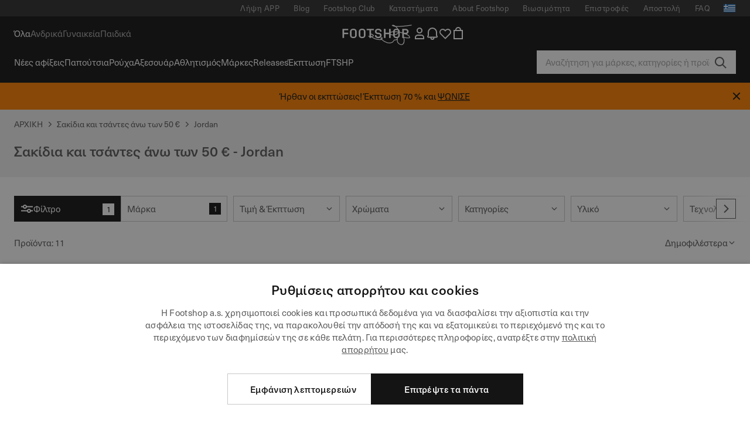

--- FILE ---
content_type: text/html; charset=UTF-8
request_url: https://www.footshop.gr/el/2197-sakidia-kai-tsantes-ano-ton-50-/etairia-jordan
body_size: 58306
content:
<!DOCTYPE html>
<html lang="el">
<head>
                
    
        <script>
            if ('serviceWorker' in navigator) {
                navigator.serviceWorker?.getRegistrations().then((registrations) => {
                    registrations.forEach((reg) => {
                        if (reg.active?.scriptURL?.includes('sw-fs.es6.js')) {
                            reg.unregister().then((success) => {
                                if (success) {
                                    window.location.reload();
                                }
                            });
                        }
                    });
                });
            }
        </script>
    

        
            <meta name="apple-itunes-app" content="app-id=1667088153">
    
        <meta charset="utf-8"/>
    <title>Σακίδια και τσάντες άνω των 50 € - Jordan | Εκπτώσεις έως 30 % | Footshop</title>
    <meta name="viewport" id="fsViewport" content="width=device-width, initial-scale=1, maximum-scale=5"/>
            <meta name="description" content="Σακίδια και τσάντες άνω των 50 € - Jordan σε ένα μέρος. ✅ Ευρεία γκάμα προϊόντων. ✅ πάνω απο 25000 διαθέσιμα προϊόντα. ✅ Ταχεία παράδοση. ✅ #1 κατάστημα με sneakers σε Τσεχία και Σλοβακία."/>
            <meta name="apple-mobile-web-app-capable" content="yes"/>
                <meta name="robots" content="noindex,follow"/>
    
    <script>var dataLayer = dataLayer || [];(function () {if (typeof Intl !== 'undefined' && Intl.hasOwnProperty('PluralRules')) {return;}var url = 'https://polyfill.io/v3/polyfill.min.js?features=Intl.~locale.el';var script = document.createElement('script');script.src = url;script.async = false;script.type = 'text/javascript';document.getElementsByTagName('head')[0].appendChild(script);})();window.dist_webpack_uri = "https://static.ftshp.digital/themes/default-bootstrap/dist/webpack/";</script>

            <link rel="preconnect" href="https://static.ftshp.digital" crossorigin>
<link rel="preconnect" href="https://use.typekit.net" crossorigin>
<link rel="preconnect" href="https://p.typekit.net" crossorigin>
    
        

    
            <style>:root {--font-family-accent: 'neue-haas-unica', -apple-system, BlinkMacSystemFont, "Segoe UI", "Roboto", "Oxygen", "Ubuntu", "Helvetica Neue", Arial, sans-serif;--font-family-base: 'neue-haas-unica', -apple-system, BlinkMacSystemFont, "Segoe UI", "Roboto", "Oxygen", "Ubuntu", "Helvetica Neue", Arial, sans-serif;}</style>
        
        <script>
            (function (d) {
                var config = {kitId: 'ojz6yuj',scriptTimeout: 3000,async: true},h = d.documentElement,t = setTimeout(function () {h.className = h.className.replace(/\bwf-loading\b/g, '') + ' wf-inactive';}, config.scriptTimeout),tk = d.createElement("script"),f = false,s = d.getElementsByTagName("script")[0],a;
                h.className += " wf-loading";tk.src = 'https://use.typekit.net/' + config.kitId + '.js';tk.async = true;
                tk.onload = tk.onreadystatechange = function () {a = this.readyState;if (f || a && a !== 'complete' && a !== 'loaded') {return;}f = true;clearTimeout(t);try {Typekit.load(config);} catch (e) {}};
                s.parentNode.insertBefore(tk, s);
            })(document);
        </script>
    

            <script>(function (w, d) {var fallbackListener = true;w.addEventListener('DOMContentLoaded', bindCritCssFallback);w._fs_critCssLoad = function (link) {link.onload = null;link.rel = 'stylesheet';if (!fallbackListener) {return;}w.removeEventListener('DOMContentLoaded', bindCritCssFallback);fallbackListener = false;};function bindCritCssFallback() {d.querySelectorAll('[rel=preload][as=style][data-critical]').forEach(function (link) {w._fs_critCssLoad(link);});}})(window, document);</script><script type="application/ld+json">{"@context": "https://schema.org","@type": "WebSite","url": "https://www.footshop.gr/el/","potentialAction": {"@type": "SearchAction","target": "https://www.footshop.gr/el/search?search_query={search_query}","query-input": "required name=search_query"}}</script>



    
        

    
        

    
        

    
        

    
        

    
        

            <style>.Collapsible_body_3NBIi{transition:max-height .3s;overflow:hidden}.Icon_icon_1eZny{--iconSize:22px;display:block;flex-shrink:0;width:var(--iconSize);height:var(--iconSize)}.Icon_icon_1eZny svg{display:block;width:100%;height:100%;fill:currentColor}.Icon_icon_1eZny.Icon_small_2uT4t{--iconSize:14px}.Icon_icon_1eZny.Icon_medium_1usJe{--iconSize:28px}.Icon_icon_1eZny.Icon_large_rpIsM{--iconSize:50px}.Icon_icon_1eZny.Icon_inline_1wiwj{display:inline-block;vertical-align:bottom}.AccordionItem_wrapper_1PJWg.AccordionItem_default_zIqA3:last-of-type{border-bottom:1px solid #e6e6e6}.AccordionItem_body_1koDg{padding-bottom:20px}.AccordionItem_header_2d3LJ.AccordionItem_default_zIqA3{border-top:1px solid #e6e6e6}.AccordionItem_headerInner_3bNLI{--spacing:12px;display:flex;align-items:center;margin-left:calc(var(--spacing)*-1);margin-right:calc(var(--spacing)*-1);padding:15px var(--spacing);font-family:var(--font-family-accent);text-transform:var(--text-transform)}@media only screen and (min-width:769px){.AccordionItem_headerInner_3bNLI{--spacing:24px}}@media only screen and (min-width:991px){.AccordionItem_headerInner_3bNLI{--spacing:0}}.AccordionItem_headerLabel_3P8-d{flex:1}.AccordionItem_header_2d3LJ.AccordionItem_default_zIqA3 .AccordionItem_headerLabel_3P8-d{margin-right:12px;color:var(--color-typo-accent)}.AccordionItem_header_2d3LJ.AccordionItem_headerLineMiddle_2oLzG .AccordionItem_headerLabel_3P8-d{position:relative;display:flex;align-items:center;font-size:1.375rem;line-height:1.2727}@media only screen and (min-width:991px){.AccordionItem_header_2d3LJ.AccordionItem_headerLineMiddle_2oLzG .AccordionItem_headerLabel_3P8-d{font-size:1.5rem;line-height:1.25}}.AccordionItem_header_2d3LJ.AccordionItem_headerLineMiddle_2oLzG .AccordionItem_headerLabel_3P8-d:after{content:"";height:1px;width:100%;margin:0 30px;background-color:currentColor}.AccordionItem_headerIcon_1N9kb{flex:none;width:22px;height:22px;transition:transform .3s}.AccordionItem_headerIcon_1N9kb.AccordionItem_isExpanded_3rG7W{transform:rotate(180deg)}.AccordionItem_headerIcon_1N9kb svg{fill:currentColor}.Avatar_avatar_oiPSI{padding-top:10px}.Avatar_avatarMediaAlign_YPz5u{align-items:center}.Avatar_avatarImageWrapper_2blMU{display:flex;justify-content:center}.Avatar_avatarImage_3TVLE{width:32px;height:32px;border-radius:50%;object-fit:cover;aspect-ratio:1}.Avatar_username_pEXMr{margin:0;padding:0;font-family:var(--font-family-accent);font-weight:500;white-space:nowrap;overflow:hidden;text-overflow:ellipsis;max-width:200px}.Avatar_username_pEXMr.Avatar_usernameLight_3cPRt{color:#fff}.Avatar_username_pEXMr.Avatar_usernameDark_3jXem{color:var(--color-typo-accent)}.Heading_heading_1dtHt{margin:0;text-transform:var(--text-transform)}.Heading_heading_1dtHt.Heading_inherit_2pzfx{color:inherit}.Heading_heading_1dtHt.Heading_center_2suB5{text-align:center}.Heading_heading_1dtHt.Heading_right_1jsuG{text-align:right}.Heading_heading_1dtHt.Heading_margin_Zz8sK{margin-bottom:15px}.Heading_heading_1dtHt.Heading_marginSmall_3q2Hd{margin-bottom:10px}@media only screen and (min-width:769px){.Heading_withLinkWrapper_3jshm{display:flex;align-items:baseline;justify-content:space-between;gap:15px}}.Heading_withLinkWrapper_3jshm.Heading_margin_Zz8sK{margin-bottom:15px}button.Link_link_2imKr{-webkit-appearance:none;background:none;cursor:pointer;height:auto;padding:0;border:none}.Link_link_2imKr{color:var(--color-typo-accent);text-decoration:underline;font-family:var(--font-family-accent)}.Link_link_2imKr:hover{color:var(--color-typo-accent);text-decoration:none}.Link_link_2imKr.Link_simple_1wBgg{color:var(--color-typo-base);font-family:var(--font-family-base)}.Link_link_2imKr.Link_bold_1H4kf{font-weight:var(--font-weight-accent)}.Link_link_2imKr.Link_small_26ejO{font-size:.875rem;line-height:1.4286}.Link_link_2imKr.Link_uppercase_1pPXw{text-transform:var(--text-transform)}.Link_link_2imKr.Link_light_kK6Dj{color:#fff}.Link_link_2imKr.Link_gray_3vv-u{color:var(--color-typo-minor)}.Link_link_2imKr.Link_noUnderline_1GWwa{text-decoration:none}.Link_link_2imKr.Link_noUnderline_1GWwa:focus,.Link_link_2imKr.Link_noUnderline_1GWwa:hover{text-decoration:underline}.Link_link_2imKr.Link_hasHitArea_QYnZR{padding-top:4px;padding-bottom:4px}.Spinner_wrapper_yB8fX{font-size:0;line-height:0;overflow:hidden;text-align:center;vertical-align:middle}.Spinner_spinner_3opjr{animation:Spinner_rotate_1VLwi .5s linear infinite;vertical-align:middle}@keyframes Spinner_rotate_1VLwi{0%{transform:rotate(0deg)}to{transform:rotate(1turn)}}.Button_button_3Q-lF{--minHeight:50px;--minWidth:240px;--lineHeightPx:22px;-webkit-appearance:none;display:block;background:none;cursor:pointer;height:auto;margin:0;padding:0;border:0;outline:none;display:inline-flex;align-items:center;justify-content:center;min-width:var(--minWidth);min-height:var(--minHeight);padding:calc(var(--minHeight)/2 - var(--lineHeightPx)/2 - var(--border)) 15px;border:var(--border) solid;border-radius:var(--border-radius-base);font-family:var(--font-family-accent);font-size:.9375rem;line-height:1.4667;font-weight:var(--font-weight-accent);text-transform:var(--text-transform);transition:background-color .3s,border-color .3s}@media only screen and (min-width:991px){.Button_button_3Q-lF{--minHeight:40px}}a.Button_button_3Q-lF{text-decoration:none}.Button_button_3Q-lF:disabled{cursor:not-allowed}.Button_button_3Q-lF.Button_hasLeftIcon_TT0np:after,.Button_button_3Q-lF.Button_hasRightIcon_3EWu6:before,.Button_button_3Q-lF.Button_pseudoIcon_3UMXE{content:"";display:block;width:22px;height:22px}.Button_button_3Q-lF.Button_hasLeftIcon_TT0np:after{margin-left:8px}.Button_button_3Q-lF.Button_hasRightIcon_3EWu6:before{margin-right:8px}.Button_button_3Q-lF.Button_spaceBetween_3-uAP{justify-content:space-between}.Button_icon_TdZ70{pointer-events:none}.Button_icon_TdZ70 svg{display:block;width:22px;height:22px;fill:currentColor}.Button_icon_TdZ70.Button_leftIcon_1MabP{margin-right:8px}.Button_icon_TdZ70.Button_rightIcon_1xSXp{margin-left:8px}.Button_customContentWrapper_1A8eE{flex:1}.ButtonBar_buttonBar_E7Ffs{display:flex;gap:10px}.ButtonBar_buttonBar_E7Ffs.ButtonBar_columnCenter_1eI3I,.ButtonBar_buttonBar_E7Ffs.ButtonBar_columnFullWidth_xZDYs{flex-direction:column}.ButtonBar_buttonBar_E7Ffs.ButtonBar_columnFullWidth_xZDYs{width:100%}.ButtonBar_buttonBar_E7Ffs.ButtonBar_columnFullWidth_xZDYs button{min-width:auto}.ButtonBar_buttonBar_E7Ffs.ButtonBar_columnCenter_1eI3I{align-items:center}.ButtonBar_buttonBar_E7Ffs.ButtonBar_rowLeft_eQoMp,.ButtonBar_buttonBar_E7Ffs.ButtonBar_rowRight_dYnFg,.ButtonBar_buttonBar_E7Ffs.ButtonBar_rowSpaceBetween_2aeQt{flex-direction:row}.ButtonBar_buttonBar_E7Ffs.ButtonBar_rowRight_dYnFg{justify-content:flex-end}.ButtonBar_buttonBar_E7Ffs.ButtonBar_rowSpaceBetween_2aeQt{justify-content:space-between}.ButtonBar_buttonBar_E7Ffs.ButtonBar_rowStretch_Snv3z{flex-direction:row}.ButtonBar_buttonBar_E7Ffs.ButtonBar_rowStretch_Snv3z>:first-child{flex:auto}.ButtonBar_buttonBar_E7Ffs.ButtonBar_rowStretch_Snv3z>*+*{margin-left:2px}.ButtonBar_buttonBar_E7Ffs.ButtonBar_reverse_1MTMO.ButtonBar_rowLeft_eQoMp,.ButtonBar_buttonBar_E7Ffs.ButtonBar_reverse_1MTMO.ButtonBar_rowRight_dYnFg,.ButtonBar_buttonBar_E7Ffs.ButtonBar_reverse_1MTMO.ButtonBar_rowSpaceBetween_2aeQt{flex-direction:row-reverse}.ButtonBar_buttonBar_E7Ffs.ButtonBar_reverse_1MTMO.ButtonBar_columnCenter_1eI3I,.ButtonBar_buttonBar_E7Ffs.ButtonBar_reverse_1MTMO.ButtonBar_columnFullWidth_xZDYs{flex-direction:column-reverse}.IconButton_iconButton_1E_1G{--iconBtnSize:46px;-webkit-appearance:none;display:block;background:none;cursor:pointer;height:auto;margin:0;padding:0;border:0;outline:none;display:inline-flex;align-items:center;justify-content:center;width:var(--iconBtnSize);height:var(--iconBtnSize);border-radius:50%;color:inherit;transition-duration:.3s;transition-property:background-color,color}.ControlButton_control_1Dkdq{--minHeight:0;--minWidth:0;--border:1px;--vertical-padding:15px;--horizontal-padding:10px;padding:var(--vertical-padding) var(--horizontal-padding);border-color:#c8c8c8;background-color:#fff;font-family:var(--font-family-base);text-transform:none;font-weight:400;color:var(--color-typo-base)}.ControlButton_control_1Dkdq.ControlButton_large_1_j4o{--vertical-padding:15px;--horizontal-padding:15px}.ControlButton_control_1Dkdq.ControlButton_base_1uzSY{--vertical-padding:10px;min-width:44px}.ControlButton_control_1Dkdq.ControlButton_small_1AIno{--vertical-padding:5px;--horizontal-padding:10px;font-size:.8125rem;line-height:1.5385}.ControlButton_control_1Dkdq:focus,.ControlButton_control_1Dkdq:hover{border-color:#141414;color:var(--color-typo-accent)}.ControlButton_control_1Dkdq.ControlButton_selected_1Dx_V{position:relative;color:var(--color-typo-accent);font-weight:var(--font-weight-accent)}.ControlButton_control_1Dkdq.ControlButton_selected_1Dx_V:after{content:"";position:absolute;inset:calc(var(--border)*-1);border:2px solid var(--color-typo-accent);pointer-events:none}.ControlButton_control_1Dkdq.ControlButton_cta_1DsIF{background-color:var(--color-typo-accent);border-color:var(--color-typo-accent);color:#fff}.ControlButton_control_1Dkdq.ControlButton_cta_1DsIF:focus,.ControlButton_control_1Dkdq.ControlButton_cta_1DsIF:hover{background-color:var(--color-typo-base)}.Dropdown_dropdown_1ANMw{margin:0 auto 15px;max-width:320px;position:relative;text-align:left;z-index:1}.Dropdown_dropdown_1ANMw.Dropdown_fullWidth_1OfGF{max-width:none;width:100%}.Dropdown_dropdown_1ANMw .Dropdown_activeItem_1ZBub{background-color:#fff;display:block;line-height:42px;margin-bottom:0;padding:0 30px 0 15px;position:relative;cursor:pointer;font-size:16px;border-radius:var(--border-radius-base)}.Dropdown_dropdown_1ANMw .Dropdown_activeItem_1ZBub .Dropdown_arrowDown_2l9BW{position:absolute;right:10px;top:50%;transform:translateY(-50%) rotate(0deg);transition:all .5s;fill:#141414}.Dropdown_content_2WUT0.Dropdown_outlined_rwYtW .Dropdown_activeItem_1ZBub,.Dropdown_content_2WUT0.Dropdown_outlined_rwYtW .Dropdown_dropdownContent_mrld7{border:1px solid #c8c8c8;transition:border-color .3s}.Dropdown_content_2WUT0.Dropdown_outlined_rwYtW .Dropdown_activeItem_1ZBub{line-height:50px;overflow:hidden;text-overflow:ellipsis;white-space:nowrap}.Dropdown_content_2WUT0.Dropdown_outlined_rwYtW .Dropdown_activeItem_1ZBub .Dropdown_arrowDown_2l9BW{fill:var(--color-typo-accent)}@media only screen and (min-width:991px){.Dropdown_content_2WUT0.Dropdown_outlined_rwYtW .Dropdown_activeItem_1ZBub,.Dropdown_content_2WUT0.Dropdown_outlined_rwYtW .Dropdown_item_3p7pi{line-height:40px}}.Checkbox_checkbox_aOsMM label{display:flex;cursor:pointer}.Checkbox_checkbox_aOsMM input{display:none}.Checkbox_tick_3rzHE{flex:none;display:flex;align-items:center;justify-content:center;width:20px;height:20px;margin:1px;border:1px solid #c8c8c8;transition:background-color .3s,border .3s}input:checked+.Checkbox_tick_3rzHE,label:hover .Checkbox_tick_3rzHE{border-color:var(--color-typo-accent)}input:checked+.Checkbox_tick_3rzHE{background-color:var(--color-typo-accent)}input:disabled+.Checkbox_tick_3rzHE{background-color:#f2f2f2;border-color:#e6e6e6}.Checkbox_tick_3rzHE.Checkbox_radio_3Qaxa{border-radius:50%}input:checked+.Checkbox_tick_3rzHE.Checkbox_radio_3Qaxa{background-color:#fff;border-width:7px}.Checkbox_tick_3rzHE.Checkbox_error_17vNJ{border-color:#e00600}input:checked+.Checkbox_tick_3rzHE .Checkbox_icon_1D0N8{display:block;width:12px;height:6px;margin-top:-3px;border-left:2px solid #fff;border-bottom:2px solid #fff;border-right-color:#fff;border-top-color:#fff;transform:rotate(-45deg)}.Checkbox_label_25oCH{flex:1;margin-left:10px;line-height:22px;color:var(--color-typo-base)}.Background_wrapper_2ddIy{animation-duration:1.5s;animation-fill-mode:forwards;animation-iteration-count:infinite;animation-name:Background_placeholderShimmer_3wPa7;animation-timing-function:linear;background:#f8f8f8;background-image:linear-gradient(90deg,#f8f8f8 0,#edeef1 20%,#f8f8f8 40%,#f8f8f8);background-repeat:no-repeat;background-size:800px 100%;bottom:0;left:0;position:absolute;right:0;top:0}.Background_wrapper_2ddIy.Background_dark_1RNei{background-color:#141414;background-image:linear-gradient(90deg,#141414 0,#141414 20%,#141414 40%,#141414)}@keyframes Background_placeholderShimmer_3wPa7{0%{background-position:-1000px 0}to{background-position:1000px 0}}.Line_wrapper_2lYI6{position:relative}.Line_wrapper_2lYI6+.Line_wrapper_2lYI6{margin-top:5px}@media only screen and (min-width:769px){.Line_wrapper_2lYI6+.Line_wrapper_2lYI6{margin-top:10px}}.TallCard_anchor_3c_dP{display:block;text-decoration:none}.TallCard_anchor_3c_dP:hover{text-decoration:underline}.TallCard_anchor_3c_dP:hover.TallCard_light_1eAAe{color:#fff}.TallCard_anchor_3c_dP:hover.TallCard_dark_2P4As{color:#000}.TallCard_image_1yHkh{display:block;width:100%;object-fit:cover;aspect-ratio:3/4;border-radius:var(--border-radius-base)}.HorizontalList_wrapper_35ZDh{position:relative;width:100%;overflow:hidden}.HorizontalList_wrapper_35ZDh.HorizontalList_gradient_1niv1:after,.HorizontalList_wrapper_35ZDh.HorizontalList_gradient_1niv1:before{content:"";position:absolute;top:0;z-index:1;width:100px;height:100%;opacity:0;pointer-events:none}.HorizontalList_wrapper_35ZDh.HorizontalList_gradient_1niv1:before{left:0;background-image:linear-gradient(270deg,transparent,var(--gradient-color,#fff))}.HorizontalList_wrapper_35ZDh.HorizontalList_gradient_1niv1:after{right:0;background-image:linear-gradient(90deg,transparent,var(--gradient-color,#fff))}.HorizontalList_wrapper_35ZDh.HorizontalList_isLeftGradientVisible_2zox9:before,.HorizontalList_wrapper_35ZDh.HorizontalList_isRightGradientVisible_29E-H:after{opacity:1}.HorizontalList_grid_2OjuH{display:grid;grid-auto-flow:column;grid-auto-columns:var(--itemWidth);width:100%;padding-left:12px;padding-right:12px;pointer-events:all;overflow-x:auto;-ms-overflow-style:none;scrollbar-width:none}@media only screen and (min-width:769px){.HorizontalList_grid_2OjuH{padding-left:24px;padding-right:24px}}@media only screen and (min-width:1701px){.HorizontalList_grid_2OjuH:not(.HorizontalList_sideSpaceForce_16BuC){padding-left:0;padding-right:0}}.HorizontalList_grid_2OjuH::-webkit-scrollbar{display:none}.HorizontalList_grid_2OjuH.HorizontalList_oneInView_1Bl96{--itemWidth:62%}@media only screen and (min-width:561px){.HorizontalList_grid_2OjuH.HorizontalList_oneInView_1Bl96{--itemWidth:65%}}.HorizontalList_grid_2OjuH.HorizontalList_twoInView_FNTEJ{--itemWidth:45%}@media only screen and (min-width:561px){.HorizontalList_grid_2OjuH.HorizontalList_twoInView_FNTEJ{--itemWidth:47.5%}}.HorizontalList_grid_2OjuH.HorizontalList_threeInView_2GyHt{--itemWidth:28%}.HorizontalList_grid_2OjuH.HorizontalList_fourInView_3FMrD{--itemWidth:22%}.HorizontalList_grid_2OjuH.HorizontalList_fiveInView_2Waah{--itemWidth:18%}.HorizontalList_grid_2OjuH.HorizontalList_eightInView_2HRMQ{--itemWidth:11%}.HorizontalList_grid_2OjuH.HorizontalList_auto_1Ednj{--itemWidth:max-content;scrollbar-width:none}.HorizontalList_grid_2OjuH.HorizontalList_auto_1Ednj::-webkit-scrollbar{display:none}.HorizontalList_grid_2OjuH.HorizontalList_withoutGap_2q6Nv{gap:10px}.HorizontalList_grid_2OjuH.HorizontalList_withoutLeftSideSpace_2eSFh{padding-left:0}.HorizontalList_arrow_mu2K6{position:absolute;top:50%;z-index:2;padding:5px;border-radius:var(--border-radius-base);border:1px solid var(--color-typo-base);background-color:#fff;color:var(--color-typo-base);transform:translateY(-50%);transition:color .3s,border-color .3s}.HorizontalList_arrow_mu2K6.HorizontalList_prev_3kB28{left:12px}@media only screen and (min-width:561px){.HorizontalList_arrow_mu2K6.HorizontalList_prev_3kB28{left:24px}}@media only screen and (min-width:1701px){.HorizontalList_arrow_mu2K6.HorizontalList_prev_3kB28{left:0}}.HorizontalList_arrow_mu2K6.HorizontalList_next_nwzEY{right:12px}@media only screen and (min-width:561px){.HorizontalList_arrow_mu2K6.HorizontalList_next_nwzEY{right:24px}}@media only screen and (min-width:1701px){.HorizontalList_arrow_mu2K6.HorizontalList_next_nwzEY{right:0}}.HorizontalList_arrow_mu2K6:hover{border-color:var(--color-typo-accent);color:var(--color-typo-accent)}.BaseContainer_wrapper_a2vvb{padding-left:12px;padding-right:12px}@media only screen and (min-width:769px){.BaseContainer_wrapper_a2vvb{padding-left:24px;padding-right:24px}}@media only screen and (min-width:1701px){.BaseContainer_wrapper_a2vvb{padding-left:0;padding-right:0}}.Box_wrapper_1IRhW{position:relative}.Box_container_2x5Rx,.Box_content_CAuvl,.Box_image_3ImFu{position:absolute;top:0;bottom:0;left:0;right:0;overflow:hidden}.Box_image_3ImFu{width:100%;height:100%;object-fit:cover;background-color:#f8f8f8}.FullSizeContainer_wrapper_YAFac{width:100%;height:100%;left:0;position:absolute;top:0}.PageContainer_fullWrapper_1mC_U{display:flow-root;width:100%;background-color:var(--backgroundColor)}.PageContainer_wrapper_Isqhi{max-width:1700px;margin-left:auto;margin-right:auto}.Section_wrapper_1PAlW{margin-top:40px;margin-bottom:40px}@media only screen and (min-width:769px){.Section_wrapper_1PAlW{margin-top:60px;margin-bottom:60px}}@media only screen and (min-width:769px){.Section_wrapper_1PAlW.Section_large_dfJjE{margin-top:80px;margin-bottom:80px}}.Section_wrapper_1PAlW.Section_wide_2UCa-{width:100%}.Section_wrapper_1PAlW.Section_disableSpacingTop_3FsL6{margin-top:0}.StripeContainer_wrapper_3QIBY>*{display:block}.StripeContainer_wrapper_3QIBY>*+*{margin-top:10px}@media only screen and (min-width:769px){.StripeContainer_wrapper_3QIBY{display:flex;flex-flow:row nowrap;justify-content:space-between;gap:15px}.StripeContainer_wrapper_3QIBY>*{flex:.5}.StripeContainer_wrapper_3QIBY>*+*{margin-top:0}}.TextContainer_wrapper_1LGnR{max-width:100ch}.BoxRatio_wrapper_1HVuG{position:relative;padding-top:100%}@media only screen and (min-width:769px){.BoxRatio_wrapper_1HVuG{padding-top:75%}}.BoxSquare_wrapper_3KWQm{position:relative;padding-top:100%}.Product_info_2BgOv{padding:10px 0}.ProductCarousel_item_1ww_8{padding:8px}.ProductCarousel_wrapper_2PAka{margin:auto;max-width:1320px}.ProductList_item_21-w4{display:inline-block;min-width:155px;padding:4px;white-space:normal;width:48%}.ProductList_bulky_20FnV .ProductList_item_21-w4{min-width:275px;width:80%}.ProductList_swipeMix_h_ISA .ProductList_item_21-w4{min-width:79%}.ProductList_medium_1_MZO .ProductList_item_21-w4{min-width:auto;width:33.33%}@media only screen and (min-width:769px){.ProductList_item_21-w4{width:25%}.ProductList_bulky_20FnV .ProductList_item_21-w4{width:40%}.ProductList_medium_1_MZO .ProductList_item_21-w4{width:33.33%}.ProductList_swipeMix_h_ISA .ProductList_item_21-w4{padding:8px;min-width:0;width:100%}}.ProductList_wrapper_3iPwh{margin:auto;max-width:1320px;padding:0 15px;overflow-x:auto;overflow-y:hidden;white-space:nowrap;-webkit-overflow-scrolling:touch}.ProductList_swipeMix_h_ISA{display:flex;flex:1;padding:0;max-width:none}.FilterBar_mobileFilters_2J4Ei{padding:24px 0 20px}.FilterBar_mobileFilters_2J4Ei:after{clear:both;content:"";display:table}.FilterBar_mobileFilters_2J4Ei .FilterBar_buttonPlaceholder_x4F1P{height:50px;width:100%}.FilterBar_mobileFilters_2J4Ei .FilterBar_button_82R9M{background-color:#fff;color:var(--color-typo-accent);border:2px solid var(--color-typo-accent);display:block;padding:12px 60px 12px 15px;position:relative;text-transform:uppercase;z-index:1;font-family:var(--font-family-accent)}.FilterBar_mobileFilters_2J4Ei .FilterBar_button_82R9M .FilterBar_count_JxDqb{background-color:var(--color-typo-accent);color:#fff;display:inline-block;position:absolute;right:40px;text-align:center;top:50%;transform:translateY(-50%);width:22px}.FilterBar_mobileFilters_2J4Ei .FilterBar_button_82R9M svg{position:absolute;right:10px;top:13px;width:24px;height:24px;fill:var(--color-typo-accent)}.FilterBar_mobileFilters_2J4Ei .FilterBar_button_82R9M.FilterBar_pinned_2KPgS{position:fixed;top:45px;left:0;right:0;z-index:4;animation:FilterBar_fadeIn_1nBrx .3s}.FilterBar_mobileFilters_2J4Ei .FilterBar_sorting_3khWI{margin:10px 0 0;max-width:none}@media only screen and (min-width:769px){.FilterBar_mobileFilters_2J4Ei{padding:30px 8px 22px}.FilterBar_mobileFilters_2J4Ei .FilterBar_sorting_3khWI{margin-top:0;margin-left:15px}}.FilterBar_pinnedButton_3b7C4{position:fixed;top:50px;left:0;right:0;z-index:4;background-color:#fff;animation:FilterBar_fadeIn_1nBrx .3s}.FilterBar_buttonInner_1Dl-I{display:flex;align-items:center}.FilterBar_productsCount_pl6Dl{font-family:var(--font-family-base);font-weight:400;color:#aaa;padding-left:10px}.FilterBar_filtersCount_MsAYe{flex:none;display:block;min-width:22px;margin-left:auto;background-color:#fff;color:var(--color-typo-accent);margin-right:10px}.FilterBar_pinnedButton_3b7C4 .FilterBar_filtersCount_MsAYe{background-color:var(--color-typo-accent);color:#fff}.ChatWithUs_wrapper_2DWFG{position:fixed;bottom:18px;right:18px;z-index:1080}.ChatWithUs_button_2QI2w{display:flex;align-items:center;justify-content:center;width:60px;height:60px;border:0;border-radius:50%;background-color:var(--color-chatbot-bg);cursor:pointer}@media only screen and (min-width:769px){.ChatWithUs_button_2QI2w{z-index:18}}.h0,.h1,.h2,.h3,.h4,.h5,.h6,h1,h2,h3,h4,h5,h6{font-family:var(--font-family-accent);font-weight:var(--font-weight-accent);color:var(--color-typo-accent)}.h0{font-size:2rem;line-height:1.25}@media only screen and (min-width:991px){.h0{font-size:2.625rem;line-height:1.1905}}.h1,h1{font-size:1.75rem;line-height:1.2143}@media only screen and (min-width:991px){.h1,h1{font-size:2rem;line-height:1.25}}.h2,h2{font-size:1.375rem;line-height:1.2727}@media only screen and (min-width:991px){.h2,h2{font-size:1.5rem;line-height:1.25}}.h3,h3{font-size:1.25rem;line-height:1.3}.h4,h4{font-size:1.125rem;line-height:1.3333}.h5,.h6,h5,h6{font-size:.9375rem;line-height:1.4667}a{color:var(--color-typo-base);text-decoration:underline;transition:color .3s}a:hover{text-decoration:none}p{margin-bottom:15px}b,strong{font-weight:var(--font-weight-accent)}.fs-p-r{position:relative}.fs-mt-xsmall{margin-top:5px}.fs-mt-small{margin-top:10px}.fs-mt-base{margin-top:15px}.fs-mt-large{margin-top:30px}.fs-mb-base{margin-bottom:15px}.fs-mb-large{margin-bottom:30px}.fs-ta-center{text-align:center}._vihi{position:absolute;top:-9999px;left:-9999px;bottom:auto;right:auto;height:0;width:0;visibility:hidden}body,html{min-height:100%}body{margin:0;padding-top:45px;background-color:var(--color-layout-bg);font-family:var(--font-family-base);font-size:.9375rem;line-height:1.4667;color:var(--color-typo-base);overflow-x:hidden}body *{box-sizing:border-box}@media only screen and (min-width:991px){body,body[class]{padding-top:0}}body.lang_el *{text-transform:none!important}img{max-width:100%}.grecaptcha-badge{visibility:hidden}.is-ios *{cursor:pointer}.wrapper,.wrapper--bigger{clear:both;display:block;margin:0 auto;max-width:950px;padding-left:15px;padding-right:15px}.wrapper--bigger:after,.wrapper:after{clear:both;content:"";display:table}@media only screen and (min-width:769px){.wrapper,.wrapper--bigger{padding-left:0;padding-right:0}}.wrapper--bigger{max-width:1320px}button,input,select,textarea{background:#fff;border:none;color:var(--color-typo-base);font-family:var(--font-family-base);font-size:.9375rem;line-height:1.4667;outline:none;padding:5px 1em;transition:border-color .3s,box-shadow .3s;-webkit-appearance:none}button{cursor:pointer}input[disabled]{color:#d0d0d0;cursor:default}input,select{height:32px}table{border-collapse:collapse;display:block;height:100%;overflow-x:auto;width:100%}table td,table th{padding:10px}table.bordered td,table.bordered th{border:1px solid #aaa}table.dark .price{font-size:1em;font-weight:400}table.dark thead th{background-color:#5a5a5a;color:#fff;font-size:14px;padding:15px 10px;text-transform:uppercase}table.dark tbody td{background-color:#f2f2f2;padding:20px 5px}table.gray tfoot td{background-color:initial}table.gray tfoot tr{border-color:transparent}table.gray thead th{color:#aaa;font-size:14px;padding-bottom:10px;text-transform:uppercase}table.gray td{background-color:#f2f2f2}table.ordered-products .price,table.ordered-products tfoot{text-align:right!important}table.thin td{padding:5px}table.vertical-slim td{padding:1px 7px}@media only screen and (min-width:769px){table{display:table}table.dark td{border:none!important}table.gray tr{border-bottom:10px solid #fff}}table .responsive-table{width:100%;overflow-x:auto;margin-bottom:2em}table .responsive-table table{margin-bottom:0}.appear100-enter{max-height:0}.appear100-enter-active{max-height:100px;transition:all .7s linear}.appear100-exit{max-height:100px}.appear100-exit-active{max-height:0;transition:all .7s cubic-bezier(0,0,0,1)}.fade-enter{opacity:.01}.fade-enter-active{opacity:1;transition:.5s}.fade-exit{opacity:1}.fade-exit-active{opacity:.01;transition:.5s}.fastFade-enter{opacity:.01}.fastFade-enter-active{opacity:1;transition:.15s}.fastFade-exit{opacity:1}.fastFade-exit-active{opacity:.01;transition:.15s}.mediumFade-enter{opacity:.01}.mediumFade-enter-active{opacity:1;transition:.3s}.mediumFade-exit{opacity:1}.mediumFade-exit-active{opacity:.01;transition:.3s}.slideLeft-enter{transform:translateX(-100%)}.slideLeft-enter-active{transform:translateX(0);transition:.3s}.slideLeft-exit{transform:translateX(0)}.slideLeft-exit-active{transform:translateX(-100%);transition:.3s}.slideRight-enter{transform:translateX(100%)}.slideRight-enter-active{transform:translateX(0);transition:.3s}.slideRight-exit{transform:translateX(0)}.slideRight-exit-active{transform:translateX(100%);transition:.3s}.slideDown{will-change:transform}.slideDown-enter{transform:translateY(100%)}.slideDown-enter-active{transform:translateY(0);transition:.3s ease-out}.slideDown-exit{transform:translateY(0)}.slideDown-exit-active{transform:translateY(100%);transition:.3s ease-out}.Root_wrapper_3d4VU{padding-top:59px}@media only screen and (min-width:991px){.Root_wrapper_3d4VU{padding-top:0}}.FtshpLogo_logo_4u055{position:relative;display:inline-block;height:50px;overflow:hidden;color:currentColor}.FtshpLogo_logo_4u055 svg{fill:currentColor;padding:0;width:130px;height:50px;vertical-align:top}@media only screen and (max-width:390px){.FtshpLogo_logo_4u055 svg{width:100px}}@media only screen and (max-width:359px){.FtshpLogo_logo_4u055 svg{width:60px}}.FtshpLogo_logo_4u055 svg+svg{position:absolute;top:0;left:0}.QnsLogo_logo_2P5W2{display:flex;align-items:center;justify-content:center;height:50px;color:#0e5542}.QnsLogo_logo_2P5W2 svg{display:block;width:auto;height:24px;fill:currentColor}.CartIcon_cartIcon_2sCfU{position:relative;background:none;padding:0;margin:0;-webkit-appearance:none}.CartIcon_cartIcon_2sCfU svg{fill:currentColor}.UserIcon_userIcon_2Gddg{position:relative}.UserIcon_userIcon_2Gddg>a,.UserIcon_userIcon_2Gddg>button{color:currentColor}.UserIcon_userIcon_2Gddg svg{display:block;fill:currentColor;transition:fill .3s}.UserIcon_iconButton_jdGd4{-webkit-appearance:none;display:block;background:none;cursor:pointer;height:auto;margin:0;padding:0;border:0;outline:none}.UserIcon_userMenu_1Rrn7{position:absolute;top:100%;right:-162px;z-index:1;padding-top:18px;opacity:0;transform:scale(0);transform-origin:calc(100% - 162px) 10px}.UserIcon_userIcon_2Gddg:focus-within .UserIcon_userMenu_1Rrn7,.UserIcon_userIcon_2Gddg:hover .UserIcon_userMenu_1Rrn7{opacity:1;transform:scale(1)}.TopMenu_topLinks_3zLeY{list-style:none;margin:0;padding:0}.TopMenu_topLinks_3zLeY>li{display:inline-block;padding:0;position:relative}.TopMenu_topLinks_3zLeY>li>a,.TopMenu_topLinks_3zLeY>li>span{display:inline-block;padding:4px 12px;font-family:var(--font-family-accent);font-size:.8125rem;line-height:1.5385;text-decoration:none;letter-spacing:.5px;text-transform:var(--text-transform);color:var(--color-header-topbar-text)}.TopMenu_topLinks_3zLeY>li>a:hover{text-decoration:underline}.TopMenu_topLinks_3zLeY>li ul{display:none}.TopMenu_topLinks_3zLeY>li:hover ul{background:#fff;border:1px solid #c8c8c8;display:block;position:absolute;top:100%;left:-5px;z-index:2;margin:0;padding:0;width:250px}.TopMenu_topLinks_3zLeY>li:hover ul li{padding:0;display:block}.TopMenu_topLinks_3zLeY>li:hover ul li a{display:block;padding:9px 14px;white-space:nowrap;width:100%;text-decoration:none;color:var(--color-typo-base)}.TopMenu_topLinks_3zLeY>li:hover ul li a:hover{background-color:#f2f2f2}.CustomerListsIcon_wishIcon_qLX0a{position:relative;display:block;background:none;padding:0;margin:0;-webkit-appearance:none;cursor:pointer}.CustomerListsIcon_wishIcon_qLX0a svg{fill:currentColor}.NotificationsIcon_notificationsIcon_14Rrw{position:relative;background:none;padding:0;margin:0;-webkit-appearance:none;cursor:pointer;height:auto}.NotificationsIcon_notificationsIcon_14Rrw svg{fill:currentColor}.NotificationsArea_wrapper_3PviC{-webkit-overflow-scrolling:touch;background-color:#fff;overflow:hidden;position:fixed;width:100vw;height:100vh;bottom:0;left:0;top:0;z-index:1500}@media only screen and (min-width:769px){.NotificationsArea_wrapper_3PviC{position:absolute;top:100%;right:0;left:auto;bottom:auto;width:370px;height:auto;border:1px solid #c8c8c8}}.MainItem_mainItem_14OoY>a{position:relative;display:block;padding-top:9px;padding-bottom:9px;font-family:var(--font-family-accent);text-transform:var(--text-transform);text-decoration:none;color:currentColor}.MainItem_mainItem_14OoY.MainItem_open_1FxN4,.MainItem_mainItem_14OoY:hover{color:var(--color-header-accent)}.MainItem_mainItem_14OoY.MainItem_open_1FxN4>a:after,.MainItem_mainItem_14OoY:hover>a:after{content:"";position:absolute;inset:auto 0 5px 0;height:2px;background-color:var(--color-header-underline)}.MainItem_child_2v48z{position:absolute;top:100%;left:0;right:0;display:none;border-bottom:1px solid #e6e6e6;background:#fff}.MainItem_open_1FxN4 .MainItem_child_2v48z{display:block}.MainItem_childInner_12fhL{display:flex;justify-content:flex-start;padding:15px 0}.SearchIcon_icon_IyGIr{position:relative;background:none;padding:0;margin:0;cursor:pointer;height:auto;outline:revert}.SearchIcon_icon_IyGIr svg{fill:currentColor}.SuggestionsInput_close_21T9G{cursor:pointer;padding:10px 0 10px 5px;position:absolute;right:48px;top:0;height:40px}.SuggestionsInput_close_21T9G svg{width:22px;height:22px;border-right:1px solid #e6e6e6;box-sizing:initial;fill:currentColor;padding-right:3px}.SuggestionsInput_container_282EN{position:relative;padding-left:0;padding-right:45px;background:#fff;border:var(--border-base);border-radius:var(--border-radius-base);color:var(--color-typo-base)}.SuggestionsInput_container_282EN.SuggestionsInput_focused_1uPNA{padding-right:85px}.SuggestionsInput_input_2-pWv{background:#fff;border:none;border-radius:var(--border-radius-base);color:var(--color-typo-base);font-size:.9375rem;line-height:1.4667;height:40px;margin:0;padding:9px 0 9px 15px;width:100%}.SuggestionsInput_input_2-pWv::-webkit-input-placeholder{color:#aaa}.SuggestionsInput_input_2-pWv:-moz-placeholder,.SuggestionsInput_input_2-pWv::-moz-placeholder{color:#aaa}.SuggestionsInput_input_2-pWv:-ms-input-placeholder{color:#aaa}.DesktopSearch_close_35dTw{position:absolute;top:10px;right:10px;display:inline-block;background-color:initial}.DesktopSearch_close_35dTw svg{fill:#aaa;width:25px;height:25px}.DesktopSearch_container_3tN4k{display:block;opacity:1;transition:opacity .3s}.DesktopSearch_container_3tN4k.DesktopSearch_isHidden_kNe2X{opacity:0;pointer-events:none}.DesktopSearch_container_3tN4k.DesktopSearch_isInvisible_2ehuJ{display:none}@media(max-width:1200px){.DesktopSearch_container_3tN4k.DesktopSearch_hideUntilUltranavSearchBreakpoint_2A2gz{display:none}}.DesktopSearch_iconContainer_261ad{background:none;position:absolute;right:0;top:0;padding:10px 15px 10px 10px;height:40px}.DesktopSearch_iconContainer_261ad svg{width:22px;height:22px;fill:var(--color-typo-base)}.DesktopSearch_results_2y82W{display:flex;flex-direction:column;left:0;position:absolute;top:100%;right:0;height:calc(100vh - 135px)}.DesktopSearch_resultsInner_1syxA{background-color:#fff;border-radius:var(--border-radius-base);box-shadow:0 6px 6px rgba(0,0,0,.1);border:1px solid #e6e6e6}.DesktopSearch_wrapper_H5SZ8{position:relative}.Ultranav_shadeSearch_OCw_V{z-index:1180!important}.Ultranav_shadeTopBar_3GmjJ{z-index:1220!important}.Ultranav_shadeCart_34v2Q{z-index:1300!important}.Ultranav_wrapper_LbsCX{color:var(--color-header-text)}.Ultranav_mainBar_2czAC{position:relative;z-index:1200}.Ultranav_topBar_1pwvG{position:relative;z-index:1240}.Ultranav_top_26znE{position:relative;display:flex;justify-content:flex-end}.Ultranav_top_26znE .Ultranav_shopSwitcher_1xulC{margin-left:10px}.Ultranav_top_26znE .Ultranav_shopSwitcher_1xulC button{width:22px;height:100%}.Ultranav_main_2USx_{position:relative;display:flex;justify-content:space-between;align-items:center;padding-top:4px;padding-bottom:4px}.Ultranav_main_2USx_ .Ultranav_genders_3ZDDX,.Ultranav_main_2USx_ .Ultranav_icons_3cRah{flex:1}.Ultranav_main_2USx_ .Ultranav_genders_3ZDDX ul{display:flex;align-items:center;gap:20px;list-style:none;margin:0;padding:0}.Ultranav_main_2USx_ .Ultranav_genders_3ZDDX ul li>a{position:relative;display:block;padding-top:9px;padding-bottom:9px;font-family:var(--font-family-accent);font-size:.9375rem;line-height:1.4667;color:var(--color-header-accent);text-transform:var(--text-transform);text-decoration:none}.Ultranav_main_2USx_ .Ultranav_genders_3ZDDX ul li>a:not(.Ultranav_active_2T7Re){color:var(--color-header-topbar-text)}.Ultranav_main_2USx_ .Ultranav_genders_3ZDDX ul li>a:not(.Ultranav_active_2T7Re):hover{color:var(--color-header-accent)}.Ultranav_main_2USx_ .Ultranav_genders_3ZDDX ul li>a.Ultranav_active_2T7Re:after{content:"";position:absolute;inset:auto 0 5px 0;height:2px;background-color:var(--color-header-underline)}.Ultranav_main_2USx_ .Ultranav_icons_3cRah{display:flex;align-items:center;justify-content:end;gap:20px}.Ultranav_main_2USx_ .Ultranav_icons_3cRah>*{color:currentColor}.Ultranav_navigation_2zqmZ{display:flex;justify-content:space-between;gap:20px;margin-bottom:15px}.Ultranav_navigation_2zqmZ .Ultranav_mainItems_19ZSO{display:flex;align-items:center;gap:20px;margin:0;padding:0;list-style:none}.Ultranav_navigation_2zqmZ .Ultranav_search_2cSG3{flex:1;max-width:340px}.Ultranav_navigation_2zqmZ.Ultranav_searchOpened_3pFd5 .Ultranav_mainItems_19ZSO{display:none}.Ultranav_navigation_2zqmZ.Ultranav_searchOpened_3pFd5 .Ultranav_search_2cSG3{width:100%;max-width:none}.Ultranav_navigation_2zqmZ.Ultranav_searchOpened_3pFd5 .Ultranav_search_2cSG3>form{max-width:700px;margin:0 auto}.MobileMainItem_main_1TKRc{position:relative;background-color:#fff}.MobileMainItem_main_1TKRc>a{align-items:center;border-top:1px solid #e6e6e6;color:var(--color-typo-accent);display:flex;justify-content:space-between;font-size:.9375rem;line-height:1.4667;font-family:var(--font-family-accent);padding:14px 0;margin:0 12px;cursor:pointer;text-transform:var(--text-transform)}.MobileMainItem_main_1TKRc>a svg{fill:var(--color-typo-base)}.MobileMainItem_main_1TKRc:first-child>a{padding-top:14px;border-top:0}.MobileMainItem_main_1TKRc.highlighted a{color:var(--color-error)}.mainAccent{background-color:#f8f8f8}.MobileTabMenu_container_2LlWk{clear:both;height:100%;transition:transform .3s ease-out;width:200%}.MobileTabMenu_container_2LlWk.MobileTabMenu_menuItemActive_3NN5G{transform:translateX(-100vw)}@media only screen and (min-width:769px){.MobileTabMenu_container_2LlWk.MobileTabMenu_menuItemActive_3NN5G{transform:translateX(-60vw)}}.MobileTabMenu_containerItem_1qIp-{display:inline-block;height:100%;padding-top:50px;position:relative;vertical-align:top;width:50%}.MobileTabMenu_containerItem_1qIp-.MobileTabMenu_containerItemMain_1C3dX{padding-top:105px}.MobileTabMenu_scroll_1TPMY{height:100%;overflow:auto;padding-bottom:80px;-webkit-overflow-scrolling:touch}.MobileTabMenu_scroll_1TPMY.MobileTabMenu_firstLayer_7RzZz{background-color:#f8f8f8}.MobileTabMenu_header_1FOqF{background-color:#f8f8f8;border-bottom:1px solid #e6e6e6;left:0;position:absolute;right:0;top:0;z-index:1}.MobileTabMenu_header_1FOqF .MobileTabMenu_top_2-5Nw{display:flex;flex-flow:row nowrap;justify-content:space-between;padding:14px 12px}.MobileTabMenu_header_1FOqF .MobileTabMenu_closeButtonSecondary_3o4PE{position:absolute;height:auto;top:14px;right:12px;padding:0;background-color:initial}.MobileTabMenu_header_1FOqF .MobileTabMenu_closeButtonSecondary_3o4PE svg{fill:var(--color-typo-accent);top:auto;left:auto}.MobileTabMenu_title_3_8Va{padding:14px 0;font-family:var(--font-family-accent);font-size:1.125rem;line-height:1.3333;text-align:center;color:var(--color-typo-accent);text-transform:var(--text-transform)}.MobileTabMenu_title_3_8Va .MobileTabMenu_arrowBack_3EjCm{background:none;padding:0;position:absolute;top:14px;left:12px;fill:var(--color-typo-accent);height:auto;vertical-align:middle}.MobileTabMenu_title_3_8Va .MobileTabMenu_arrowBack_3EjCm svg{vertical-align:middle}.MobileTabMenu_closeButton_Pd0AX.MobileTabMenu_closeButton_Pd0AX{position:relative;height:auto;background-color:initial;top:auto;right:auto;padding:0}.MobileTabMenu_closeButton_Pd0AX.MobileTabMenu_closeButton_Pd0AX svg{fill:var(--color-typo-accent)}.MobileTabMenu_wrapper_2bJY6{background-color:#fff;bottom:0;color:#aaa;overflow:hidden;position:fixed;top:0;transition:transform .3s ease-out;transform:translateX(-100%);width:100vw;z-index:1140}.MobileTabMenu_wrapper_2bJY6.MobileTabMenu_active_1dLIW{transform:translateX(0)}@media only screen and (min-width:769px){.MobileTabMenu_wrapper_2bJY6{width:60vw}}.MobileTabMenu_tabIndicator_2-dmX{position:absolute;bottom:-1px;font-size:0;height:3px;background:var(--color-typo-accent);transition:all .3s}.MobileTabMenu_menuTabs_3XZdg{margin:0;padding:0;display:flex;flex-flow:row nowrap;list-style:none;position:relative;width:100vw}@media only screen and (min-width:769px){.MobileTabMenu_menuTabs_3XZdg{width:60vw}}.MobileTabMenu_menuTab_36VER{margin:0;padding:0;width:100%}.MobileTabMenu_menuTabLink_1WRIl{color:var(--color-typo-base);display:block;font-family:var(--font-family-accent);padding:1em;text-align:center;width:100%;text-transform:var(--text-transform)}.MobileTabMenu_menuTabLink_1WRIl.MobileTabMenu_active_1dLIW{color:var(--color-typo-accent);font-weight:var(--font-weight-accent)}.VisibleMobileSearchTabBar_itemMenu_3evyV{float:left}@media only screen and (min-width:769px){.VisibleMobileSearchTabBar_itemMenu_3evyV a{align-items:center;display:flex!important}.VisibleMobileSearchTabBar_itemMenu_3evyV a svg{margin-right:5px}}.VisibleMobileSearchTabBar_tabList_378Lc{font-size:14px;line-height:0;list-style:none;margin:0;padding:0 12px;text-align:center;background-color:var(--color-header-bg);color:var(--color-header-text)}.VisibleMobileSearchTabBar_tabList_378Lc:after{clear:both;content:"";display:table}@media only screen and (min-width:769px){.VisibleMobileSearchTabBar_tabList_378Lc{display:flex;justify-content:space-around}.VisibleMobileSearchTabBar_tabList_378Lc .VisibleMobileSearchTabBar_itemSearch_3sW2t{order:1}.VisibleMobileSearchTabBar_tabList_378Lc .VisibleMobileSearchTabBar_itemLogin_1tB81{order:2}.VisibleMobileSearchTabBar_tabList_378Lc .VisibleMobileSearchTabBar_itemNotifications_3F8PD{order:3}.VisibleMobileSearchTabBar_tabList_378Lc .VisibleMobileSearchTabBar_itemCustomerLists_JnaUb{order:4}.VisibleMobileSearchTabBar_tabList_378Lc .VisibleMobileSearchTabBar_itemCart_3Y34J{order:5}}.VisibleMobileSearchTabBar_tabList_378Lc a,.VisibleMobileSearchTabBar_tabList_378Lc button{color:currentColor}.VisibleMobileSearchTabBar_tabList_378Lc li{float:left;position:relative}.VisibleMobileSearchTabBar_tabList_378Lc li.VisibleMobileSearchTabBar_itemCart_3Y34J,.VisibleMobileSearchTabBar_tabList_378Lc li.VisibleMobileSearchTabBar_itemCustomerLists_JnaUb,.VisibleMobileSearchTabBar_tabList_378Lc li.VisibleMobileSearchTabBar_itemLogin_1tB81,.VisibleMobileSearchTabBar_tabList_378Lc li.VisibleMobileSearchTabBar_itemNotifications_3F8PD,.VisibleMobileSearchTabBar_tabList_378Lc li.VisibleMobileSearchTabBar_itemSearch_3sW2t{float:right}.VisibleMobileSearchTabBar_tabList_378Lc li+li{margin-left:15px}.VisibleMobileSearchTabBar_itemCart_3Y34J,.VisibleMobileSearchTabBar_itemCustomerLists_JnaUb,.VisibleMobileSearchTabBar_itemLogin_1tB81,.VisibleMobileSearchTabBar_itemMenu_3evyV,.VisibleMobileSearchTabBar_itemNotifications_3F8PD,.VisibleMobileSearchTabBar_itemSearch_3sW2t{padding-top:14px;padding-bottom:14px}@media only screen and (min-width:769px){.VisibleMobileSearchTabBar_itemLogo_1hJ4R{flex:0 1 80%}}.VisibleMobileSearchTabBar_itemSearch_3sW2t{pointer-events:none;opacity:0;transition:opacity .3s;display:none}.VisibleMobileSearchTabBar_itemSearch_3sW2t.VisibleMobileSearchTabBar_visible_bATfm{pointer-events:auto;opacity:1;display:block}.VisibleMobileSearchTabBar_unread_3KqO0{background-color:#ea2727;border-radius:50%;color:#fff;font-size:10px;height:18px;left:25px;line-height:18px;position:absolute;text-align:center;top:0;width:18px}.MobileSearch_close_31uGD{position:absolute;top:10px;right:10px;display:inline-block;background-color:initial}.MobileSearch_close_31uGD svg{fill:#aaa;width:25px;height:25px}.MobileSearch_container_1ISMW{color:#aaa;display:block;opacity:1;transition:opacity .3s}.MobileSearch_container_1ISMW.MobileSearch_isHidden_2K2a2{opacity:0;pointer-events:none}.MobileSearch_iconContainer_3Wdid{background:none;position:absolute;right:12px;top:0;padding:10px 15px 10px 10px;height:40px}.MobileSearch_iconContainer_3Wdid svg{width:22px;height:22px;fill:currentColor}.MobileSearch_innerWrapper_J3dXB{padding:0 12px 14px;width:100%}.MobileSearch_results_1FDxE{background-color:#fff;bottom:0;left:0;position:fixed;top:104px;right:0}.MobileSearch_wrapper_RYrO0{display:block;position:relative}.Ultranav_ultranavBar_1EKUD{position:fixed;left:0;right:0;top:0;background-color:var(--color-header-bg);color:var(--color-header-text)}.Ultranav_ultranavBar_1EKUD.Ultranav_inputHidden_3W2-9{height:50px}.Ultranav_ultranav_Ei8Sh{position:relative;z-index:1160}.Ultranav_ultranav_Ei8Sh a{text-decoration:none}.ProductCustomerListsButton_wrapperBottomSheet_2hXeQ .ProductCustomerListsButton_triggerButton_1ktce,.ProductCustomerListsButton_wrapperDropdown_1fZMu{position:absolute;right:8px;top:8px;z-index:2}.ProductCustomerListsButton_triggerButton_1ktce>button{width:32px;height:32px;background-color:hsla(0,0%,100%,.8);border-radius:50%;margin:0;padding:5px;color:var(--color-typo-base)}.ProductCustomerListsButton_triggerButton_1ktce>button:hover{background-color:#fff;color:var(--color-typo-base)}.ProductCustomerListsButton_triggerButton_1ktce>button svg{fill:currentColor}.ProductCustomerListsButton_ctaTriggerButton_3_Qih{margin-left:2px;background-color:var(--color-typo-accent);color:#fff;transition:color .3s,background .3s}.ProductCustomerListsButton_ctaTriggerButton_3_Qih>button{padding:14px}@media only screen and (min-width:991px){.ProductCustomerListsButton_ctaTriggerButton_3_Qih>button{padding:9px}}.ProductCustomerListsButton_ctaTriggerButton_3_Qih:hover{background-color:var(--color-typo-base)}.ProductCustomerListsButton_loginButton_usGeP{width:32px;height:32px;background-color:hsla(0,0%,100%,.8);border-radius:50%;margin:0;padding:5px;color:var(--color-typo-base)}.ProductCustomerListsButton_loginButton_usGeP:hover{background-color:#fff;color:var(--color-typo-base)}.ProductCustomerListsButton_loginButton_usGeP svg{fill:currentColor}.ProductCustomerListsButton_wrapperBottomSheet_2hXeQ .ProductCustomerListsButton_loginButton_usGeP{position:absolute;right:8px;top:8px;z-index:2}.ProductStickers_stickers_1cN4-{display:flex;flex-direction:column;align-items:flex-start;gap:5px 5px}.ProductStickers_stickers_1cN4-.ProductStickers_inline_14Qol{flex-direction:row;flex-wrap:wrap;gap:0 15px}.ProductStickers_sticker_2EKCQ{display:flex;align-items:center;padding:5px 10px;border-radius:var(--border-radius-small);font-family:var(--font-family-accent);font-size:.6875rem;line-height:1.4545;text-transform:var(--text-transform);color:var(--color-typo-base)}@media only screen and (min-width:991px){.ProductStickers_sticker_2EKCQ{font-size:.8125rem;line-height:1.5385}}.ProductStickers_sticker_2EKCQ.ProductStickers_plain_1HRIt{padding:5px 0;color:var(--color-typo-base)}.ProductStickers_sticker_2EKCQ.ProductStickers_green_13li3{color:#0f855c}.ProductStickers_sticker_2EKCQ.ProductStickers_red_5YuBU{background-color:var(--color-error);color:#fff}.ProductStickers_sticker_2EKCQ.ProductStickers_red_5YuBU.ProductStickers_plain_1HRIt{background-color:initial;color:var(--color-error)}.ProductStickers_sticker_2EKCQ.ProductStickers_black_JbVQR{color:var(--color-typo-accent)}.ProductStickers_icon_1KoHW{flex:none;margin-right:5px}.AlphabetBar_list_1hI0r{display:flex;flex-wrap:wrap;gap:5px 5px;margin-top:30px;margin-bottom:0;padding:0;list-style:none}.AlphabetBar_listItem_qYF_H{flex:none;width:40px;height:40px;background-color:#fff;border:1px solid #e6e6e6;font-family:var(--font-family-accent)}.AlphabetBar_listItem_qYF_H.AlphabetBar_isUsed_1u7WY{color:var(--color-typo-accent)}.AlphabetBar_listItem_qYF_H:not(.AlphabetBar_isUsed_1u7WY){color:#c8c8c8;opacity:.33}.AlphabetBar_listItem_qYF_H>*{display:flex;align-items:center;justify-content:center;width:100%;height:100%}.AlphabetBar_listItem_qYF_H a{text-decoration:none}.AlphabetBar_listItem_qYF_H a:hover{text-decoration:underline}.OutfitHero_wrapper_2PbnL{display:flex;flex-direction:column}@media only screen and (min-width:991px){.OutfitHero_wrapper_2PbnL{flex-direction:row}}.OutfitHero_right_1sbLq{display:flex;flex-direction:column;flex:1;position:relative}.OutfitHero_rightContainer_1baQ6{position:absolute;right:0;top:0;left:-80px}.OutfitHero_rightContainerProducts_1Vx2r{padding-left:50px;padding-bottom:50px;background:#fff;border-radius:0 var(--border-radius-base)}.OutfitHero_photo_3lf24{flex:1;position:relative;display:flex}.OutfitHero_photo_3lf24 img{width:100%;height:100%;aspect-ratio:3/4;object-fit:cover;border-radius:var(--border-radius-base)}.OutfitHero_products_1M62G{grid-area:products;display:grid;grid-template-columns:repeat(2,1fr);gap:24px 12px;padding-top:40px}@media only screen and (min-width:991px){.OutfitHero_products_1M62G{grid-template-columns:repeat(3,1fr);gap:24px 16px;padding-top:0}}.OutfitHero_column_3IGJQ{display:flex;flex-direction:column;padding-bottom:16px}.OutfitHero_priceWrapper_1nlRR{background:#fff;padding-left:16px;padding-right:16px;padding-top:16px;border-radius:var(--border-radius-base) 0}@media only screen and (min-width:991px){.OutfitHero_priceWrapper_1nlRR{padding-left:120px;padding-top:16px;padding-right:0;background:transparent}}.OutfitHero_priceWrapperImage_2b8xR{position:absolute;bottom:0;right:0}.OutfitHero_priceTotalPrice_1sWpJ{margin:0;font-size:14px}.OutfitHero_price_Sh6nw{margin:0;color:var(--color-typo-accent);font-size:24px;line-height:50px;font-weight:500;font-family:var(--font-family-accent);font-weight:700}@media only screen and (min-width:991px){.OutfitHero_price_Sh6nw{font-size:42px}}.OutfitHero_wrapperProduct_38i9C{min-width:0}.OutfitHero_wrapperProduct_38i9C:hover>.OutfitHero_name_dnxEz{text-decoration:underline}.OutfitHero_image_2INro{position:relative;margin-bottom:10px;aspect-ratio:1/1;overflow:hidden;border-radius:var(--border-radius-base)}.OutfitHero_stickers_3EmsH{position:absolute;bottom:5px}.OutfitHero_name_dnxEz{text-overflow:ellipsis;white-space:nowrap;overflow:hidden}.OutfitHero_sizes_1MQR_{margin-top:10px;margin-bottom:10px}.OutfitHero_retailPrice_1BprX{margin-left:8px;font-size:.8125rem;line-height:1.5385;text-decoration:line-through;color:var(--color-typo-base)}@media only screen and (min-width:769px){.OutfitHero_retailPrice_1BprX{font-size:.9375rem;line-height:1.4667}}.OutfitHero_productPrice_2g0bP{display:flex;align-items:baseline;margin-top:auto;font-family:var(--font-family-accent);color:var(--color-typo-accent)}.OutfitHero_productPrice_2g0bP.OutfitHero_sale_1tKBI strong{color:var(--color-error)}.Countdown_countdown_JnUgS{display:inline-flex;align-items:baseline;gap:.25ch;font-family:var(--font-family-accent);font-weight:500}.Countdown_countdown_JnUgS>span{width:3ch;text-align:right}.Countdown_countdown_JnUgS>span i{font-size:.8em;font-style:normal;margin-left:1px}.Countdown_placeholder_Pwve_{display:inline-block;width:12.75ch;font-family:var(--font-family-accent);font-weight:500}.UpcomingInfo_wrapper_22JKu{display:flex;gap:10px;align-items:center;text-transform:var(--text-transform);font-family:var(--font-family-accent);font-weight:var(--font-weight-accent);color:var(--color-typo-accent)}.UpcomingInfo_icon_11ugL.UpcomingInfo_colorized_1snS8{color:#0f855c}.UpcomingInfo_divider_1TjN3{display:inline-block;width:16px;height:1px;background-color:var(--color-typo-accent)}.UpcomingInfo_label_RV4Qq{font-size:.8125rem;line-height:1.5385;color:var(--color-typo-minor)}.Breadcrumbs_breadcrumbs_2x30S{display:flex;margin:0;padding:0;list-style:none;overflow-x:auto}.Breadcrumbs_crumb_3cC8F{flex:none;display:flex;align-items:center}.Breadcrumbs_crumb_3cC8F>span{font-size:.875rem;line-height:1.4286}.Breadcrumbs_crumb_3cC8F>a{color:inherit!important}.Breadcrumbs_crumb_3cC8F .Breadcrumbs_name_212gZ{display:block;padding-top:15px;padding-bottom:15px}.Breadcrumbs_crumb_3cC8F.Breadcrumbs_isHidden_1iDNv{display:none}.Breadcrumbs_icon_2Qphw{margin-left:5px;margin-right:5px}.CategoryListItem_item_19L7g{display:flex;align-items:center;gap:15px}.CategoryListItem_icon_3bn2a{width:22px;height:22px;transform:scale(1.8)}.PageHeader_header_pr67p{padding-top:15px;padding-bottom:15px;background-position:top;background-repeat:no-repeat;background-size:cover;border-radius:var(--border-radius-base)}@media only screen and (min-width:769px){.PageHeader_header_pr67p{padding-top:30px;padding-bottom:30px;background-position:100%}}.PageHeader_header_pr67p.PageHeader_hasBreadcrumbs_2yoNC{padding-top:0}.PageHeader_header_pr67p.PageHeader_hasBackgroundImage_otMhq{height:500px;background-color:var(--color-typo-accent);color:#fff}@media only screen and (min-width:769px){.PageHeader_header_pr67p.PageHeader_hasBackgroundImage_otMhq{height:350px}}@media only screen and (min-width:1701px){.PageHeader_header_pr67p.PageHeader_hasBackgroundImage_otMhq{margin-top:30px}}.PageHeader_header_pr67p.PageHeader_gradientBlur_3tnRO{--gradient-degree:0deg;position:relative}@media only screen and (min-width:769px){.PageHeader_header_pr67p.PageHeader_gradientBlur_3tnRO{--gradient-degree:90deg}}.PageHeader_header_pr67p.PageHeader_gradientBlur_3tnRO:after,.PageHeader_header_pr67p.PageHeader_gradientBlur_3tnRO:before{content:"";position:absolute;inset:0}.PageHeader_header_pr67p.PageHeader_gradientBlur_3tnRO:before{background:linear-gradient(var(--gradient-degree),#000,transparent 60%);z-index:1}.PageHeader_header_pr67p.PageHeader_gradientBlur_3tnRO:after{z-index:2;backdrop-filter:blur(10px);mask-image:linear-gradient(var(--gradient-degree),#000,transparent 60%);mask-mode:alpha}.PageHeader_innerWrapper_2odqZ{position:relative;z-index:3}.PageHeader_hasBackgroundImage_otMhq .PageHeader_innerWrapper_2odqZ{display:flex;flex-direction:column;justify-content:space-between;height:100%}.PageHeader_baseContainer_1YStj{padding-left:12px;padding-right:12px}@media only screen and (min-width:769px){.PageHeader_baseContainer_1YStj{padding-left:24px;padding-right:24px}}.PageHeader_baseContainer_1YStj:has(.PageHeader_innerContent_1-zIk){margin-top:auto}.PageHeader_innerContent_1-zIk{display:flex;margin-top:5px}.PageHeader_icon_2lGx5{flex:none;width:60px;margin-right:15px;padding-right:15px;border-right:1px solid hsla(0,0%,100%,.35);box-sizing:initial}.PageHeader_icon_2lGx5 img,.PageHeader_icon_2lGx5 svg{display:block;width:60px;height:60px}.PageHeader_icon_2lGx5 svg{fill:currentColor}.PageHeader_icon_2lGx5 img{border-radius:50%}.PageHeader_content_pPS2_{flex:1;display:flex;flex-direction:column;align-items:start;gap:5px}.PageHeader_descriptionWrapper_1oNRf{position:relative;max-width:840px;margin-top:5px}.PageHeader_descriptionWrapper_1oNRf p{margin-top:0}.PageHeader_descriptionExpander_1h-5X{position:absolute;bottom:0;right:0;background-color:var(--color-box-4-bg)}.PageHeader_isDescExpanded_J1IS8 .PageHeader_descriptionExpander_1h-5X{position:static;margin-top:15px}.PageHeader_categoryList_1I_1u{margin-top:30px}.Video_video_1FyWw{width:100%;height:100%;object-fit:cover}.Product_wrapper_2egST{display:flex;flex-flow:column;height:100%;position:relative}.Product_image_3DKUJ{background-color:#f8f8f8;padding-top:100%;width:100%;overflow:hidden;position:relative;border-radius:var(--border-radius-base)}.Product_soldOut_dbXkO .Product_image_3DKUJ:before{width:100%;height:100%;background-color:hsla(0,0%,100%,.6);content:"";left:0;position:absolute;top:0;z-index:2}.Product_image_3DKUJ img{width:100%;height:auto;left:0;position:absolute;top:0;z-index:1;border-radius:var(--border-radius-base)}.Product_info_3xgH1{position:relative;height:100%}.Product_infoInPicture_3B8aN{position:absolute;bottom:0;left:0;right:0;z-index:1}.Product_productStickers_1hK9T{margin-bottom:5px;pointer-events:none}.Product_inner_1kysz{padding:10px 0}.Product_name_1Go7D{display:-webkit-box;max-height:44px;margin:0;overflow:hidden;-webkit-line-clamp:2;-webkit-box-orient:vertical;font-size:.9375rem;line-height:1.4667;font-family:var(--font-family-base);font-weight:400;color:var(--color-typo-base)}.Product_soldOut_dbXkO .Product_name_1Go7D{color:#aaa}.Product_brandName_3uvDI{display:block;font-weight:500;color:var(--color-typo-accent)}.Product_upcomingBadge_3Ef7c{margin-top:10px;margin-bottom:5px}.PromoStripe_wrapper_2WNSO{display:flex;align-items:center;background-color:var(--color-promo-bg);color:var(--color-promo-text)}.PromoStripe_wrapper_2WNSO p{margin:0}.PromoStripe_content_7tUaT{flex:1;padding:5px 0 5px 46px;text-align:center}.PromoStripe_link_23pdG{color:currentColor;text-decoration:none}.PromoStripe_link_23pdG:hover u{text-decoration:none}.PromoStripe_close_2n8pg{flex:none}.AppBanner_mobileAppOnly_3BfpU{margin-top:30px;margin-bottom:30px;padding:15px;border:1px solid #e6e6e6;text-align:center}</style>
    
                <link rel="preload" as="style" href="https://static.ftshp.digital/themes/default-bootstrap/dist/webpack/ftshp-libs.a4e45549bb50a7e6233f.min.css" media="screen" data-critical onload="window._fs_critCssLoad(this)">
    

    
            <style>.PopularItem_wrapper_3tL5E{display:block;border-radius:var(--border-radius-base);background-color:#fff;text-decoration:none;cursor:pointer}.PopularItem_wrapper_3tL5E img{display:block;border-radius:var(--border-radius-base) var(--border-radius-base) 0 0}.PopularItem_contentWrapper__0TOa{padding:20px;border-top:1px solid #f2f2f2}.PopularItem_imageWrapper_3HUEs{display:flex;flex:1;width:100%;height:100%;aspect-ratio:1}.PopularItem_nameWrapper_1TGws{display:flex;align-items:center;justify-content:center;height:44px}.PopularItem_name_33GjH{display:-webkit-box;max-height:100%;text-align:center;overflow:hidden;-webkit-line-clamp:2;-webkit-box-orient:vertical}.PopularItem_products_1qrbU{display:flex;align-items:center;justify-content:center;height:32px;text-transform:var(--text-transform);font-family:var(--font-family-accent);font-size:.8125rem;line-height:1.5385;color:var(--color-typo-minor)}.PopularItemsPromo_wrapper_tHyeW{margin-left:-12px;margin-right:-12px;padding-top:30px;padding-bottom:70px;background-color:var(--color-box-2-bg);border-radius:var(--border-radius-base)}.PopularItemsPromo_wrapper_tHyeW.PopularItemsPromo_fullWidth_1xCmi{margin-left:0;margin-right:0}@media only screen and (min-width:769px){.PopularItemsPromo_wrapper_tHyeW{margin-left:0;margin-right:0;padding-bottom:80px}}@media only screen and (min-width:991px){.PopularItemsPromo_wrapper_tHyeW{padding-left:24px}}.PopularItemsPromo_headline_3wZrf{padding-left:12px;padding-right:12px}@media only screen and (min-width:769px){.PopularItemsPromo_headline_3wZrf{padding-left:24px;padding-right:24px}}@media only screen and (min-width:991px){.PopularItemsPromo_headline_3wZrf{padding-left:0}}.PopularItemsPromo_itemPlaceholder_126oq{padding:15px;margin-bottom:100px}.HeroBanner_banner_1M5VX{position:relative;width:100%;height:100%}.HeroBanner_banner_1M5VX.HeroBanner_whiteBg_3gCYq{background-color:#f8f8f8}.HeroBanner_banner_1M5VX.HeroBanner_blackBg_CaZaR{background-color:#141414}.HeroBanner_content_9X6PS,.HeroBanner_img_TYgmY,.HeroBanner_video_24-i3{position:absolute;top:0;bottom:0;left:0;right:0}.HeroBanner_img_TYgmY{z-index:1}.HeroBanner_img_TYgmY img{width:100%;height:100%;object-fit:cover}.HeroBanner_img_TYgmY>div{height:100%}.HeroBanner_content_9X6PS{z-index:2;display:flex;justify-content:center;align-items:flex-end;padding:20px 12px;text-align:center}@media only screen and (min-width:769px){.HeroBanner_content_9X6PS{padding-left:24px;padding-right:24px}}@media only screen and (min-width:1367px){.HeroBanner_content_9X6PS{padding:40px 80px}}.HeroBanner_content_9X6PS.HeroBanner_compact_2I0Qu{padding:30px 24px}@media only screen and (min-width:1367px){.HeroBanner_content_9X6PS.HeroBanner_compact_2I0Qu{padding:50px}}.HeroBanner_content_9X6PS.HeroBanner_compact_2I0Qu .HeroBanner_desc_1M8JR{font-size:.9375rem;line-height:1.4667}.HeroBanner_content_9X6PS.HeroBanner_carouselControls_2wk8r{padding-bottom:60px}@media only screen and (min-width:769px){.HeroBanner_content_9X6PS.HeroBanner_carouselControls_2wk8r{padding-left:80px;padding-right:80px}}.HeroBanner_content_9X6PS.HeroBanner_left_zrGgK{justify-content:flex-start;text-align:left}.HeroBanner_content_9X6PS.HeroBanner_center_3I4eG{justify-content:center;text-align:center}.HeroBanner_content_9X6PS.HeroBanner_top_2Kfow{align-items:flex-start}.HeroBanner_content_9X6PS.HeroBanner_bottom_tUH7H{align-items:flex-end}.HeroBanner_content_9X6PS.HeroBanner_middle_2yOlo{align-items:center}.HeroBanner_text_27sDy{margin-bottom:20px;font-size:1.125rem;line-height:1.3333;font-family:var(--font-family-accent);text-transform:var(--text-transform)}.HeroBanner_text_27sDy.HeroBanner_black_1y5TM{color:var(--color-typo-accent)}.HeroBanner_text_27sDy.HeroBanner_white_17dvZ{color:#fff}.HeroBanner_text_27sDy>*+*{margin-top:5px}@media only screen and (min-width:769px){.HeroBanner_btnWrapper_mxV_1{display:flex;min-height:50px}.HeroBanner_center_3I4eG .HeroBanner_btnWrapper_mxV_1{justify-content:center}}.HeroBanner_hidden_3rHKo{display:none}.TextBanner_wrapper_1jQTS{height:100%;padding:20px;border:1px solid #e6e6e6;border-radius:var(--border-radius-base);background-color:#fff;overflow-y:auto}@media only screen and (min-width:769px){.TextBanner_wrapper_1jQTS{padding:30px}}.ProductsGridLayout_wrapper_1cSeZ{--columns:2;display:grid;grid-template-columns:repeat(var(--columns),1fr);gap:10px 10px}@media only screen and (min-width:769px){.ProductsGridLayout_wrapper_1cSeZ{--columns:4;gap:15px 15px}}.ProductsGridLayout_banner_10hoK{--bannerRow:3;--bannerPosition:1/3;grid-row-start:var(--bannerRow);grid-column:var(--bannerPosition);position:relative;height:220px;border-radius:var(--border-radius-base);background-color:#f8f8f8;overflow:hidden}@media only screen and (min-width:769px){.ProductsGridLayout_banner_10hoK{--bannerRow:2;--bannerPosition:3/5;height:auto;aspect-ratio:2/.97}}.ProductsGridLayout_banner_10hoK.ProductsGridLayout_bottomGradient_1xGju:after{content:"";position:absolute;inset:auto 1px 1px 1px;height:20px;background:linear-gradient(0deg,#fff,transparent)}.ProductsGridLayout_popularItems_3tH7T{--popularItemRow:6;--popularItemPosition:1/3;grid-row-start:var(--popularItemRow);grid-column:var(--popularItemPosition)}@media only screen and (min-width:769px){.ProductsGridLayout_popularItems_3tH7T{--popularItemRow:4;--popularItemPosition:1/5}}.SearchInput_close_3zfrl{cursor:pointer;padding:10px 0 10px 5px;position:absolute;right:48px;top:0;height:40px}.SearchInput_close_3zfrl svg{width:22px;height:22px;border-right:1px solid #e6e6e6;box-sizing:initial;fill:var(--color-typo-base);padding-right:10px}.SearchInput_container_WdA2G{background:#fff;position:relative}.SearchInput_input_1mrgD{background:#fff;border:1px solid #c8c8c8;border-radius:0;color:var(--color-typo-base);font-size:15px;height:40px;line-height:20px;margin:0;padding:10px 45px 10px 15px;width:100%}.SearchInput_notEmpty_1kBo8 .SearchInput_input_1mrgD{padding-right:85px}.SearchInput_input_1mrgD:focus{border-color:#5a5a5a}.SectionSearchForm_wrapper_1Kts_{display:block;position:relative;margin-top:30px}.SectionSearchForm_innerWrapper_31Z0f{background-color:#000;padding:0 12px 14px;width:100%;position:relative}.SectionSearchForm_iconContainer_3WK8y{background:none;position:absolute;right:0;top:0;padding:10px 15px 10px 10px;height:40px}.SectionSearchForm_iconContainer_3WK8y svg{width:22px;height:22px;fill:var(--color-typo-base)}.SectionWithSearch_inner_1qaQE{text-align:center;max-width:500px;margin:0 auto;font-size:15px;line-height:22px}.RelatedCategoriesItem_item_3i17b{--box-size:60px;display:flex;align-items:center;gap:10px;height:var(--box-size);padding-left:15px;padding-right:15px;border-radius:var(--border-radius-base);background-color:var(--color-box-bg);text-decoration:none;color:var(--color-box-text);transition:background-color .3s}@media only screen and (min-width:991px){.RelatedCategoriesItem_item_3i17b{--box-size:80px}}.RelatedCategoriesItem_item_3i17b:hover{background-color:var(--color-box-bg-hover)}.RelatedCategoriesItem_item_3i17b img{width:var(--box-size);height:var(--box-size)}.RelatedCategoriesItem_item_3i17b h2{flex:1;-webkit-hyphens:auto;hyphens:auto;word-break:break-word}.RelatedCategories_wrapper_1c0ve>*+*{margin-top:4px}@media only screen and (min-width:769px){.RelatedCategories_wrapper_1c0ve{display:grid;grid-template-columns:1fr 1fr 1fr;grid-gap:16px}.RelatedCategories_wrapper_1c0ve>*{margin-top:0}}@media only screen and (min-width:1367px){.RelatedCategories_wrapper_1c0ve.RelatedCategories_isInRow_3IdFc{grid-template-columns:repeat(auto-fit,minmax(200px,1fr))}}.follow-brand-management_btnInner_2i-o3{display:flex;align-items:center;justify-content:center}.follow-brand-management_followLinkBtn_wwAKU{color:inherit!important}.follow-brand-management_followLinkBtnInner_3V369{display:flex;gap:10px}.follow-brand-management_followLinkBtnInner_3V369 svg{padding:3px;background-color:#fff;border-radius:99px;color:var(--color-typo-accent)}.FiltersCountIndicator_count_1ZvKI{display:inline-block;min-width:20px;padding-left:5px;padding-right:5px;background-color:#141414;color:#fff;text-align:center;font-size:.8125rem;line-height:1.5385}.FiltersCountIndicator_count_1ZvKI.FiltersCountIndicator_inverse_2Z3DG{background-color:#fff;color:#141414}.FiltersStripe_wrapper_2ycWr{margin-bottom:16px;padding-left:12px}@media only screen and (min-width:769px){.FiltersStripe_wrapper_2ycWr{padding-left:0}}.FiltersStripe_wrapper_2ycWr>*+*{margin-top:16px}.FiltersStripe_stripe_1nfJR{display:flex;gap:12px;align-items:center}.FiltersStripe_stripe_1nfJR .FiltersStripe_fixedSidebar_34c-Y{flex:none}.FiltersStripe_stripe_1nfJR .FiltersStripe_horizotalListContainer_4Y7dD{flex:1 1 0;overflow:hidden}.FiltersStripe_allFiltersButton_BQ84N,.FiltersStripe_filterItemButton_1OhhH{display:flex;gap:8px;align-items:center;justify-content:space-between}@media only screen and (min-width:991px){.FiltersStripe_allFiltersButton_BQ84N,.FiltersStripe_filterItemButton_1OhhH{min-width:160px}}.FiltersStripe_allFiltersButton_BQ84N>span:last-child{margin-left:auto}.FiltersStripe_countAndSorting_1YH7C{display:flex;justify-content:space-between;align-items:center;gap:15px;padding-right:12px}@media only screen and (min-width:769px){.FiltersStripe_countAndSorting_1YH7C{padding-right:24px}}@media only screen and (min-width:1701px){.FiltersStripe_countAndSorting_1YH7C{padding-right:0}}.FiltersStripe_countAndSorting_1YH7C h2{margin:0;font-size:.9375rem;line-height:1.4667;font-family:var(--font-family-base);font-weight:400;color:var(--color-typo-base)}.FiltersSorting_trigger_yDcK4{position:relative}.FiltersSorting_trigger_yDcK4:focus-within .FiltersSorting_list_1O6er,.FiltersSorting_trigger_yDcK4:hover .FiltersSorting_list_1O6er{display:block}.FiltersSorting_btn_2Ocbp{display:flex;gap:10px;align-items:center;line-height:40px}.FiltersSorting_list_1O6er{position:absolute;right:0;z-index:1380;display:none;margin:0;padding:5px 0;border:1px solid #c8c8c8;background-color:#fff;box-shadow:0 5px 20px rgba(90,90,90,.15);list-style:none}.FiltersSorting_item_16wgJ{display:flex;align-items:center;gap:5px;min-width:240px;padding:9px 10px;text-decoration:none;transition:background-color .3s;cursor:pointer}.FiltersSorting_item_16wgJ:hover{background-color:#f2f2f2}.FiltersSorting_indicator_CAOHE{flex:none;width:22px}.FiltersSorting_spinner_3gjmL{width:14px}.FiltersDialog_wrapper_28_V1{position:fixed;top:0;bottom:0;left:0;right:0;z-index:1440;display:flex}@media only screen and (min-width:991px){.FiltersDialog_wrapper_28_V1{display:flex;align-items:center;justify-content:center}}.FiltersDialog_overlay_10lNh{position:absolute;inset:0;z-index:-1;background-color:rgba(0,0,0,.5)}.FiltersDialog_content_1oQlG{width:100%;height:100%;background-color:#fff}@media only screen and (min-width:991px){.FiltersDialog_content_1oQlG{width:95vw;max-width:1000px;height:80vh}}.FiltersLinks_list_ZiNdU{position:sticky;top:15px;display:flex;flex-direction:column;gap:4px;margin:0;padding:0;list-style:none}.FiltersLinks_list_ZiNdU a{display:inline-block}.FiltersLinks_list_ZiNdU .FiltersLinks_disabled_3j802{display:inline-block;padding-top:4px;padding-bottom:4px;color:#aaa}body{overflow-anchor:none}.GridListing_layout_JViwV{display:flex;flex-direction:column;gap:16px;margin-top:16px}@media only screen and (min-width:769px){.GridListing_layout_JViwV{padding-left:24px}}@media only screen and (min-width:991px){.GridListing_layout_JViwV{flex-direction:row;gap:24px;margin-top:32px}.GridListing_layout_JViwV .GridListing_links_2tbLl{flex:none;width:240px}.GridListing_layout_JViwV .GridListing_main_YX6OE{flex:1;overflow:hidden}}@media only screen and (min-width:1701px){.GridListing_layout_JViwV{padding-left:0}}.GridListing_products_1gSkI{padding-left:12px;padding-right:12px}@media only screen and (min-width:769px){.GridListing_products_1gSkI{padding-left:0;padding-right:24px}}@media only screen and (min-width:1701px){.GridListing_products_1gSkI{padding-right:0}}.GridListing_topListingBanner_cu56Q{position:relative;height:220px;margin:20px 4px 0;background-color:#f8f8f8;overflow:hidden}@media only screen and (min-width:769px){.GridListing_topListingBanner_cu56Q{height:auto;margin-bottom:20px;padding-top:35%}}@media only screen and (min-width:991px){.GridListing_topListingBanner_cu56Q{height:auto;margin-top:0;padding-top:35%}}.GridListing_topListingBanner_cu56Q .GridListing_topListingBannerInner_1-VNA{position:absolute;top:0;bottom:0;left:0;right:0}.ProductSilhouette_wrapper_Ekq5d{display:flex;flex-flow:column;height:100%;padding-bottom:.5em;position:relative;overflow:hidden}.ProductSilhouette_wrapper_Ekq5d,.ProductSilhouette_wrapper_Ekq5d .ProductSilhouette_inner_17hvD{background-color:#fff}.OutfitsHorizontalListLight_listWrapper_3O_zT{position:relative;padding-top:40px}@media only screen and (min-width:769px){.OutfitsHorizontalListLight_listWrapper_3O_zT{padding-top:60px}}.Filters_stickyContainer_25_Kn{position:sticky;top:0;height:100%;display:flex;flex-direction:column;padding-top:24px}.Filters_filtersWrapper_2Bu68{width:240px;padding-bottom:24px}.Filters_column_MA_Si,.Filters_filtersWrapper_2Bu68{display:flex;flex-direction:column}.Filters_activeFiltersWrapper_1jtz7{display:flex;flex-direction:column;padding:12px 0 0}@media only screen and (min-width:991px){.Filters_activeFiltersWrapper_1jtz7{padding:0 0 30px}}.Filters_filterBar_2AwhY{width:100%}.Filters_activeFiltersChipsWrapper_3SZD9{display:flex;flex-wrap:wrap;align-items:center;padding-bottom:16px;gap:8px}.Filters_activeFiltersResetAll_2m4qB{font-size:14px;font-weight:400;text-decoration:underline;margin:0;cursor:pointer}.Filters_activeFiltersResetAll_2m4qB:hover{text-decoration:none}.Filters_filterItemCheckboxWrapper_3Mk3e{padding-top:4px;padding-bottom:4px}.Filters_filterItemCheckboxWrapper_3Mk3e a{text-decoration:none}.Filters_filterItemWrapper_1xstc{display:flex;width:100%;justify-content:space-between}.Filters_filterItemCounter_B2Fe3{margin-right:12px;color:var(--color-typo-minor);font-size:14px;font-style:normal;font-weight:400}.Filters_searchFilterInputWrapper_3ZSY-{padding-bottom:16px}.Filters_collectionHeadline_3gMta{color:var(--color-typo-accent);text-transform:uppercase;font-family:var(--font-family-accent);padding-left:12px;padding-right:12px}@media only screen and (min-width:991px){.Filters_collectionHeadline_3gMta{padding-left:0;padding-right:0}}.Filters_searchFilterWrapper_3f1Y7{height:400px;overflow:auto}.Filters_filterItemsWrapper_24xvM{max-height:420px;overflow:auto;height:100%}.Filters_button_3Yeeb{color:var(--color-typo-base);cursor:pointer;display:inline-block;margin-left:12px;padding-top:10px;text-decoration:underline}@media only screen and (min-width:991px){.Filters_button_3Yeeb{margin-left:0}}.Filters_button_3Yeeb:hover{text-decoration:none}</style>
    
                <link rel="preload" as="style" href="https://static.ftshp.digital/themes/default-bootstrap/dist/webpack/product-listing.cf809184903d6e58bfa1.min.css" media="screen" data-critical onload="window._fs_critCssLoad(this)">
    
    
        
<link rel="apple-touch-icon" sizes="180x180" href="https://static.ftshp.digital/themes/default-bootstrap/dist/images/favicons/ftshp/apple-touch-icon.png">
<link rel="icon" type="image/png" sizes="32x32" href="https://static.ftshp.digital/themes/default-bootstrap/dist/images/favicons/ftshp/favicon-32x32.png">
<link rel="icon" type="image/png" sizes="16x16" href="https://static.ftshp.digital/themes/default-bootstrap/dist/images/favicons/ftshp/favicon-16x16.png">

<meta name="theme-color" content="#141414">
<meta name="apple-mobile-web-app-title" content="Footshop">
<meta name="application-name" content="Footshop">

<link rel="manifest" href="/site.ftshp.webmanifest">

    

								<meta property="og:type" content="website" />
	<meta property="og:url" content="https://www.footshop.gr/el/2197-sakidia-kai-tsantes-ano-ton-50-/etairia-jordan" />
<meta property="og:title" content="Σακίδια και τσάντες άνω των 50 € - Jordan | Εκπτώσεις έως 30 % | Footshop" />
<meta property="og:site_name" content="Footshop" />
	<meta property="og:description" content="Σακίδια και τσάντες άνω των 50 € - Jordan σε ένα μέρος. ✅ Ευρεία γκάμα προϊόντων. ✅ πάνω απο 25000 διαθέσιμα προϊόντα. ✅ Ταχεία παράδοση. ✅ #1 κατάστημα με sneakers σε Τσεχία και Σλοβακία." />
<meta name="twitter:card" content="summary_large_image">
<meta name="twitter:title" content="Σακίδια και τσάντες άνω των 50 € - Jordan | Εκπτώσεις έως 30 % | Footshop">
	<meta name="twitter:description" content="Σακίδια και τσάντες άνω των 50 € - Jordan σε ένα μέρος. ✅ Ευρεία γκάμα προϊόντων. ✅ πάνω απο 25000 διαθέσιμα προϊόντα. ✅ Ταχεία παράδοση. ✅ #1 κατάστημα με sneakers σε Τσεχία και Σλοβακία." />
	<meta property="twitter:image" content="https://static.ftshp.digital/img/p/1/6/1/3/7/3/1/1613731-full_product.jpg" />
	<meta property="og:image" content="https://static.ftshp.digital/img/p/1/6/1/3/7/3/1/1613731-full_product.jpg" />

			<meta property="og:image:width" content="525" />
				<meta property="og:image:height" content="525" />
	    
        
                                <script type="text/javascript">
var ajaxsearch = false;
var baseDir = 'https://www.footshop.gr/el/';
var baseUri = 'https://www.footshop.gr/el/';
var contentOnly = false;
var currency = {"id":1,"date_add":null,"date_upd":null,"id_shop":25,"id_shop_list":[],"force_id":false,"name":"Euro","iso_code":"EUR","iso_code_num":"978","sign":"\u20ac","blank":1,"conversion_rate":"0.040915","deleted":0,"format":2,"decimals":2,"active":1,"rounding_rule_type":"one","prefix":"","suffix":" \u20ac"};
var currencyBlank = 1;
var currencyFormat = 2;
var currencyRate = 0.040915;
var currencySign = '€';
var displayList = false;
var highDPI = false;
var id_lang = 28;
var instantsearch = false;
var isGuest = 0;
var isLogged = 0;
var isMobile = false;
var page_name = 'category';
var php_referrer = '';
var priceDisplayMethod = 0;
var priceDisplayPrecision = 2;
var quickView = true;
var roundMode = 0;
var shopCurrencyDecimals = 2;
var static_token = '330c903e671c7fde848db61ab2521d05';
var token = '8cd77c74781e82f3d6de497e18cd7fde';
var usingSecureMode = true;
</script>

    
    
            
    <meta name="google-site-verification" content="IhZ9KHmUm8qBG9mFHfs3Eze0Q7ab-P71lXUfUiXG7_M">

        </head>
<body id="category"        class=" category-2197 category-sakidia-kai-tsantes-ano-ton-50- lang_el">

    <!-- Google Tag Manager --><noscript><iframe src="//www.googletagmanager.com/ns.html?id=GTM-PZQFKR" height="0" width="0" style="display:none;visibility:hidden"></iframe></noscript><script>(function (w, d, s, l, i) {w[l] = w[l] || [];w[l].push({'gtm.start': new Date().getTime(), event: 'gtm.js'});var f = d.getElementsByTagName(s)[0],j = d.createElement(s), dl = l !== 'dataLayer' ? '&l=' + l : '';j.defer = true;j.src = '//www.googletagmanager.com/gtm.js?id=' + i + dl;f.parentNode.insertBefore(j, f);})(window, document, 'script', 'dataLayer','GTM-PZQFKR');</script><!-- End Google Tag Manager -->

<svg width="0" height="0" style="display: none;">
  <symbol xmlns="http://www.w3.org/2000/svg" viewBox="0 0 22 22" id="arrow-back">
    <path d="m11 4 1.5 1.3L7.8 10H18v2H7.8l4.7 4.7L11 18l-7-7z"></path>
  </symbol>
  <symbol xmlns="http://www.w3.org/2000/svg" viewBox="0 0 22 22" id="arrow-down">
    <path d="M11 15.5 9.6 14 3.9 8.4 5.3 7l5.7 5.7L16.7 7 18 8.4z"></path>
  </symbol>
  <symbol xmlns="http://www.w3.org/2000/svg" viewBox="0 0 22 22" id="arrow-forward">
    <path d="M10.9 3.9 9.5 5.3l4.7 4.7H4v2h10.2l-4.7 4.7 1.4 1.4L18 11z"></path>
  </symbol>
  <symbol xmlns="http://www.w3.org/2000/svg" viewBox="0 0 22 22" id="arrow-left">
    <path d="M13.2 3.9 6.1 11l1.4 1.4 5.7 5.7 1.4-1.4L8.9 11l5.7-5.7z"></path>
  </symbol>
  <symbol xmlns="http://www.w3.org/2000/svg" viewBox="0 0 22 22" id="arrow-right">
    <path d="M8.8 3.9 7.4 5.3l5.7 5.7-5.7 5.7 1.4 1.4 5.7-5.7 1.4-1.4z"></path>
  </symbol>
  <symbol xmlns="http://www.w3.org/2000/svg" viewBox="0 0 22 22" id="arrow-up">
    <path d="m11 7 7 7-1.3 1.5L11 9.8l-5.7 5.7L4 14l5.7-5.7z"></path>
  </symbol>
  <symbol xmlns="http://www.w3.org/2000/svg" viewBox="0 0 22 22" id="bag">
    <path fill-rule="evenodd" d="M16 5A5 5 0 0 0 6 5H3v16h16V5zm-5-3a3 3 0 0 1 3 3H8a3 3 0 0 1 3-3M5 19h12V7H5z"></path>
  </symbol>
  <symbol xmlns="http://www.w3.org/2000/svg" viewBox="0 0 22 22" id="bin">
    <path d="M13 3V2H9v1Zm1 4v10h-2V7Zm-4 0v10H8V7Zm7-2H5l.9 14H16Zm-2-2h6v2h-2l-1 16H4L3 5H1V3h6V0h8Z"></path>
  </symbol>
  <symbol xmlns="http://www.w3.org/2000/svg" viewBox="0 0 22 22" id="car-light">
    <path d="M6.4 3 3.2 8.8 0 11v6h2.2a2.8 2.8 0 0 0 5.4 0h6.8a2.7 2.7 0 0 0 5.4 0H22V3zM1 11.5 3.3 10h7.2V4H21v12h-1.2a2.7 2.7 0 0 0-5.4 0H7.6a2.8 2.8 0 0 0-5.4 0H1zM7 4h2.5v5H4.3zm8.3 12.5q.1-1.6 1.8-1.7 1.6.1 1.7 1.7-.1 1.7-1.7 1.8-1.7-.2-1.8-1.8m-12.1 0q.1-1.6 1.7-1.7 1.7.1 1.8 1.7-.1 1.7-1.8 1.8-1.6-.2-1.7-1.8"></path>
  </symbol>
  <symbol xmlns="http://www.w3.org/2000/svg" viewBox="0 0 22 22" id="bundle-light">
    <path fill-rule="evenodd" d="M3.5 20h15V5h-3v-.5a4.5 4.5 0 0 0-9 0V5h-3Zm1-1h13V6h-13Zm10-14h-7v-.5a3.5 3.5 0 0 1 7 0Zm-5.6 5.2a.4.4 0 1 1-.4.4.4.4 0 0 1 .4-.4m0-1a1.4 1.4 0 1 0 1.5 1.4 1.4 1.4 0 0 0-1.5-1.4m4.2 4.7a.4.4 0 1 1-.5.5.4.4 0 0 1 .5-.5m0-1a1.4 1.4 0 1 0 1.4 1.5 1.4 1.4 0 0 0-1.4-1.5m.7-4-6.4 6.4.8.8 6.4-6.4Z"></path>
  </symbol>
  <symbol xmlns="http://www.w3.org/2000/svg" viewBox="0 0 22 22" id="calendar">
    <path d="M16 1h-2v2H8V1H6v2H2v18h18V3h-4V1ZM6 5h12v2H4V5h2ZM4 19V9h14v10H4Zm6-4v-4H6v4h4Z"/>
  </symbol>
  <symbol xmlns="http://www.w3.org/2000/svg" viewBox="0 0 22 22" id="car">
    <path d="M6.4 3 3.2 8.8 0 11v6h1.6a3.5 3.5 0 0 0 6.8 0h5.7a3.5 3.5 0 0 0 6.8 0H22V3Zm1.2 2h1.9v3.5H5.7ZM5 18a1.5 1.5 0 1 1 1.5-1.5A1.5 1.5 0 0 1 5 18m12.5 0a1.5 1.5 0 1 1 1.5-1.5 1.5 1.5 0 0 1-1.5 1.5m2.5-4a3.5 3.5 0 0 0-5.6 1H8a3.5 3.5 0 0 0-6.1-.3V12l2.3-1.5h7.2V5H20Z"></path>
  </symbol>
  <symbol xmlns="http://www.w3.org/2000/svg" viewBox="0 0 22 22" id="card">
    <path fill-rule="evenodd" d="M3 16h16v-5H3zm0-8h16V6H3zm16-4H3a2 2 0 0 0-2 2v10q.2 1.8 2 2h16a2 2 0 0 0 2-2V6a2 2 0 0 0-2-2"></path>
  </symbol>
  <symbol xmlns="http://www.w3.org/2000/svg" viewBox="0 0 22 22" id="chat-filled">
    <path d="M13.5 4A6.5 6.5 0 0 1 15 16.8V22l-5-5H8.5a6.5 6.5 0 1 1 0-13z"></path>
  </symbol>
  <symbol xmlns="http://www.w3.org/2000/svg" viewBox="0 0 22 22" id="chat-light">
    <path d="M14.5 16.5v3l-3-3H8a6 6 0 0 1 0-12h6a6 6 0 0 1 .5 12m6.5-6a7 7 0 0 0-7-7H8a7 7 0 0 0 0 14h3l4.5 4.5v-4.7a7 7 0 0 0 5.5-6.8"></path>
  </symbol>
  <symbol xmlns="http://www.w3.org/2000/svg" viewBox="0 0 22 22" id="checkmark">
    <path d="m17.4 5.5 1.4 1.4-8.5 8.5-1.4 1.4-1.4-1.4L3.2 11l1.4-1.4L9 14z"></path>
  </symbol>
  <symbol xmlns="http://www.w3.org/2000/svg" viewBox="0 0 22 22" id="close">
    <path d="m16 4.6 1.4 1.5-5 4.9 5 5-1.5 1.4-4.9-5-5 5L4.6 16l5-5-5-5L6 4.7l5 5z"></path>
  </symbol>
  <symbol xmlns="http://www.w3.org/2000/svg" viewBox="0 0 22 22" id="copy">
    <path fill-rule="evenodd" d="M18 10h-8v8h8zM8 8v12h12V8z" clip-rule="evenodd"></path>
    <path fill-rule="evenodd" d="M4 4h8v3h2V2H2v12h5v-2H4z" clip-rule="evenodd"></path>
  </symbol>
  <symbol xmlns="http://www.w3.org/2000/svg" viewBox="0 0 22 22" id="clock">
    <path d="M11 1a10 10 0 1 1 0 20 10 10 0 0 1 0-20m0 2a8 8 0 1 0 0 16 8 8 0 0 0 0-16m1 2v5h4v2h-6V5z"></path>
  </symbol>
  <symbol xmlns="http://www.w3.org/2000/svg" viewBox="0 0 22 22" id="diamond-light">
    <path d="M1.8 8.9h4.5l2.9 7.7Zm9.2 9.6L7.3 9h7.4zM15.7 9h4.5l-7.4 7.7ZM4.5 3.7l1.4 4.2H1.6Zm13 0 3 4.2H16ZM5.3 3h4.4l-3 4.3Zm5.6 0h.2l3.3 4.9H7.6Zm1.4 0h4.4l-1.4 4.3ZM4.4 2 0 8.4 11 20 22 8.4 17.6 2Z"></path>
  </symbol>
  <symbol xmlns="http://www.w3.org/2000/svg" viewBox="0 0 22 22" id="diamond-filled">
    <path d="M0 8.9 10.2 21l-4-12.1Zm7.3 0L11 20.5l3.7-11.6Zm8.5 0-4 12.1L22 8.9ZM4.4 2 0 7.9h6.2L8 2Zm4.5 0L7.3 7.9h7.4L13.1 2Zm5.2 0 1.7 5.9H22L17.6 2Z"></path>
  </symbol>
  <symbol xmlns="http://www.w3.org/2000/svg" viewBox="0 0 22 22" id="exclamation-mark">
    <path d="M12 16v2h-2v-2zm0-12v10h-2V4z"></path>
  </symbol>
  <symbol xmlns="http://www.w3.org/2000/svg" viewBox="0 0 22 22" id="eye">
    <path d="M11 6c3.8 0 6.5 3.3 7.7 5-1.2 1.7-3.9 5-7.7 5s-6.5-3.3-7.7-5C4.5 9.3 7.2 6 11 6m0-2C4.6 4 1 11 1 11s3.6 7 10 7 10-7 10-7-3.6-7-10-7m0 10a3 3 0 1 0-3-3 3 3 0 0 0 3 3"></path>
  </symbol>
  <symbol xmlns="http://www.w3.org/2000/svg" viewBox="0 0 24 24" id="expand-light">
    <path d="M16 3v1h3.3L13 10.2l.7.7L20 4.7V8h1V3zM3 3v5h1V4.7l6.2 6.2.7-.7L4.7 4H8V3zm10 10.7 6.3 6.3H16v1h5v-5h-1v3.3L13.7 13zm-9 5.6V16H3v5h5v-1H4.7l6.3-6.3-.7-.7z"></path>
  </symbol>
  <symbol xmlns="http://www.w3.org/2000/svg" viewBox="0 0 22 22" id="eye-hide">
    <path d="M17 6.3 19.6 4 18 2.5l-2.7 2.7A9 9 0 0 0 11 4C4.6 4 1 11 1 11a17 17 0 0 0 4 4.7L2.4 18 4 19.5l2.7-2.7A9 9 0 0 0 11 18c6.4 0 10-7 10-7a17 17 0 0 0-4-4.7M3.4 11C4.5 9.3 7.2 6 11 6a7 7 0 0 1 3 .7l-1.7 1.6a3 3 0 0 0-4 4l-2 2a14 14 0 0 1-3-3.3m7.7 5a7 7 0 0 1-3-.7l1.7-1.6 1.3.3a3 3 0 0 0 3-3l-.3-1.3 2-2a14 14 0 0 1 3 3.3c-1.2 1.7-3.9 5-7.7 5"></path>
  </symbol>
  <symbol xmlns="http://www.w3.org/2000/svg" viewBox="0 0 22 22" id="gift-small-light">
    <path fill-rule="evenodd" d="M19 6h-1.7a3 3 0 0 0 .7-1.8 3 3 0 0 0-2.8-2.8 5 5 0 0 0-4.2 3 5 5 0 0 0-4.2-3A3 3 0 0 0 4 4.2 3 3 0 0 0 4.7 6H2v6h1v8h16v-8h1V6Zm-3.8-3.6a1.8 1.8 0 0 1 0 3.6h-3.7l.1-.4c.4-1.5 2-3.2 3.6-3.2M5 4.2a2 2 0 0 1 1.8-1.8c1.7 0 3.2 1.7 3.6 3.2V6H6.9A2 2 0 0 1 5 4.2M3 7h7.5v4H3Zm1 12h6.5v-7H4Zm7.5 0H18v-7h-6.5Zm7.5-8h-7.5V7H19Z"></path>
  </symbol>
  <symbol xmlns="http://www.w3.org/2000/svg" viewBox="0 0 22 22" id="heart-filled">
    <path d="M6.7 5A3.6 3.6 0 0 0 4 11.3l6.9 6.9 7-7a3.6 3.6 0 0 0 0-5.1Q16.7 5 15.2 5t-2.6 1l-.3.4L11 7.8 9.6 6.4l-.3-.3Q8.2 5 6.7 5m8.6-2q-2.3 0-4 1.7L11 5l-.3-.3a5.6 5.6 0 0 0-8 0 5.6 5.6 0 0 0 0 8l7.6 7.6.7.7.7-.7 7.6-7.6a5.6 5.6 0 0 0 0-8Q17.7 3 15.3 3"></path>
  </symbol>
  <symbol xmlns="http://www.w3.org/2000/svg" viewBox="0 0 22 22" id="heart-star-light">
    <path d="M18.5 16.3 22 13l-2.7-.3a5.7 5.7 0 0 0-8-8L11 5l-.3-.3a5.7 5.7 0 1 0-8 8l7.6 7.6.7.7 4.2-2.4 4.2 2.4ZM11 19.6 3.4 12A4.7 4.7 0 0 1 10 5.4l1 1 1-1a4.7 4.7 0 1 1 6.6 6.6l-.5.5h-.9l-2-4.5-2 4.4-4.8.6 3.5 3.3-.6 3Zm4.2-2.1L12.4 19l.6-3.2-2.3-2.2 3.2-.4 1.3-2.9 1.3 3 3.2.3-2.3 2.2.6 3.2Z"></path>
  </symbol>
  <symbol xmlns="http://www.w3.org/2000/svg" viewBox="0 0 22 22" id="filter">
    <path d="M7.5 6a1.5 1.5 0 1 0 0 3 1.5 1.5 0 0 0 0-3m0-2q2.6.1 3.4 2.5H21v2H10.9a3.5 3.5 0 0 1-6.8 0H1v-2h3.1A3.5 3.5 0 0 1 7.5 4m7 9a1.5 1.5 0 1 0 0 3 1.5 1.5 0 0 0 0-3m0-2q2.6.1 3.4 2.5H21v2h-3.1a3.5 3.5 0 0 1-6.8 0H1v-2h10.1a3.5 3.5 0 0 1 3.4-2.5"></path>
  </symbol>
  <symbol xmlns="http://www.w3.org/2000/svg" viewBox="0 0 22 22" id="heart-light">
    <path d="M15.3 3q-2.3 0-4 1.7L11 5l-.3-.3a5.6 5.6 0 0 0-8 0 5.6 5.6 0 0 0 0 8l7.6 7.6.7.7.7-.7 7.6-7.6a5.6 5.6 0 0 0 0-8Q17.7 3 15.3 3M6.7 4Q8.6 4 10 5.4l1 1 1-1a4.6 4.6 0 0 1 6.6 0 4.6 4.6 0 0 1 0 6.6L11 19.6 3.4 12a4.6 4.6 0 0 1 0-6.6Q4.7 3.9 6.7 4"></path>
  </symbol>
  <symbol xmlns="http://www.w3.org/2000/svg" viewBox="0 0 22 22" id="list">
    <path d="M4 4v2H1V4Zm17 0v2H6V4ZM4 10v2H1v-2Zm17 0v2H6v-2ZM4 16v2H1v-2Zm17 0v2H6v-2Z"></path>
  </symbol>
  <symbol xmlns="http://www.w3.org/2000/svg" viewBox="0 0 22 22" id="heart">
    <path fill-rule="evenodd" d="M6.7 5A3.6 3.6 0 0 0 4 11.3l6.9 6.9 7-7a3.6 3.6 0 0 0 0-5.1Q16.7 5 15.2 5t-2.6 1l-.3.4L11 7.8 9.6 6.4l-.3-.3Q8.2 5 6.7 5m8.6-2q-2.3 0-4 1.7L11 5l-.3-.3a5.6 5.6 0 0 0-8 0 5.6 5.6 0 0 0 0 8l7.6 7.6.7.7.7-.7 7.6-7.6a5.6 5.6 0 0 0 0-8Q17.7 3 15.3 3"></path>
  </symbol>
  <symbol xmlns="http://www.w3.org/2000/svg" viewBox="0 0 22 22" id="mail-light">
    <path d="M1 19h20V3H1zM2.7 4h16.6L11 12.3zm17.3.7V18H2V4.7l9 9z"></path>
  </symbol>
  <symbol xmlns="http://www.w3.org/2000/svg" viewBox="0 0 22 22" id="info">
    <path d="M11 1a10 10 0 1 1 0 20 10 10 0 0 1 0-20m0 2a8 8 0 1 0 0 16 8 8 0 0 0 0-16m1 7v6h-2v-6zm0-4v2h-2V6z"></path>
  </symbol>
  <symbol xmlns="http://www.w3.org/2000/svg" viewBox="0 0 22 22" id="menu">
    <path d="M21 16v2H1v-2zm0-6v2H1v-2zm0-6v2H1V4z"></path>
  </symbol>
  <symbol xmlns="http://www.w3.org/2000/svg" viewBox="0 0 22 22" id="minus">
    <path d="M4 10h14v2H4z"></path>
  </symbol>
  <symbol xmlns="http://www.w3.org/2000/svg" viewBox="0 0 22 22" id="money-light">
    <path d="M0 18h22V4H0ZM1 5h2.9A4 4 0 0 1 1 7.9Zm0 12v-2.9A4 4 0 0 1 3.9 17Zm20 0h-2.9a4 4 0 0 1 2.9-2.9Zm0-3.9a5 5 0 0 0-3.9 3.9H4.9A5 5 0 0 0 1 13.1V8.9A5 5 0 0 0 4.9 5h12.2A5 5 0 0 0 21 8.9Zm0-5.2A4 4 0 0 1 18.1 5H21ZM11 6.5a4.5 4.5 0 1 0 4.5 4.5A4.5 4.5 0 0 0 11 6.5m0 8a3.5 3.5 0 1 1 3.5-3.5 3.5 3.5 0 0 1-3.5 3.5"></path>
  </symbol>
  <symbol xmlns="http://www.w3.org/2000/svg" viewBox="0 0 22 22" id="negative">
    <path d="M11 1a10 10 0 1 0 10 10A10 10 0 0 0 11 1m0 18a8 8 0 1 1 8-8 8 8 0 0 1-8 8m4.2-10.8L12.4 11l2.8 2.8-1.4 1.4-2.8-2.8-2.8 2.8-1.4-1.4L9.6 11 6.8 8.2l1.4-1.4L11 9.6l2.8-2.8Z"></path>
  </symbol>
  <symbol xmlns="http://www.w3.org/2000/svg" viewBox="0 0 22 22" id="negative-light">
    <path d="M11 2a9 9 0 1 1-9 9 9 9 0 0 1 9-9m8 9a8 8 0 1 0-8 8 8 8 0 0 0 8-8M8.2 14.5l2.8-2.8 2.8 2.8.7-.7-2.8-2.8 2.8-2.8-.7-.7-2.8 2.8-2.8-2.8-.7.7 2.8 2.8-2.8 2.8Z"></path>
  </symbol>
  <symbol xmlns="http://www.w3.org/2000/svg" viewBox="0 0 22 22" id="page">
    <path d="M16.2 8 12 3.8V8ZM10 3H5v16h12v-9h-7Zm2-2 7 7v13H3V1Z"></path>
  </symbol>
  <symbol xmlns="http://www.w3.org/2000/svg" viewBox="0 0 22 22" id="pen">
    <path d="M15.4 1 2.7 13.7 2 20.1l6.4-.7L21 6.7zm-2 5 2-2.2 2.9 2.9-2.2 2zm-8.8 8.6L12 7.4l2.8 2.8-7.3 7.3-3.1.3z"></path>
  </symbol>
  <symbol xmlns="http://www.w3.org/2000/svg" viewBox="0 0 22 22" id="padlock-light">
    <path fill-rule="evenodd" d="m7.4 14.5.7-.8 2.1 2.2 4.3-4.3.7.7-5 5zM4 19h14v-9H4zM6 7a5 5 0 0 1 10 0v2H6zm11 2V7A6 6 0 1 0 5 7v2H3v11h16V9z"></path>
  </symbol>
  <symbol xmlns="http://www.w3.org/2000/svg" viewBox="0 0 22 22" id="notification">
    <path d="M19.8 15.5 19 14V9A8 8 0 0 0 3 9v5l-.8 1.6A2 2 0 0 0 4 18.4h3.5v.1a3.5 3.5 0 0 0 7 0v-.1H18a2 2 0 0 0 1.8-2.9m-7.3 3a1.5 1.5 0 0 1-3 0v-.1zM4 16.4l1-2V9a6 6 0 0 1 12 0v5.4l1 2Z"></path>
  </symbol>
  <symbol xmlns="http://www.w3.org/2000/svg" viewBox="0 0 22 22" id="plus">
    <path d="M12 4v6h6v2h-6v6h-2v-6H4v-2h6V4z"></path>
  </symbol>
  <symbol xmlns="http://www.w3.org/2000/svg" viewBox="0 0 22 22" id="pin">
    <path d="M11 6.9a2 2 0 1 0 0 4 2 2 0 0 0 0-4M17 9A6 6 0 0 0 5 9c0 2.8 3.3 7.2 6 10.2 2.4-2.6 6-7.1 6-10.2m-6 13S3 14.5 3 9a8 8 0 0 1 16 0c0 5.5-8 13-8 13"></path>
  </symbol>
  <symbol xmlns="http://www.w3.org/2000/svg" viewBox="0 0 22 22" id="phone-light">
    <path d="M16.5 19.9h.2q.7 0 1.2-.2t1.4-1.1q.8-1.1.7-1.4 0-.4-.6-1T17.5 15a5 5 0 0 0-2.2-.8l-.3.1-1.3.8-.9.3q-.8 0-1.5-.9l-1-1L8.6 12l-1-1.2L7 10l-.3-.8q-.1-.9 1-2.1.3-.7-.1-1.8L5.8 2.7q-1-1-1.8-.5l-.6.3h-.1q-1 .6-1.1 1.3-.2.6-.2 1.6t1 2.8a25 25 0 0 0 6.6 8 32 32 0 0 0 4.8 3.1zm.3 1h-.3q-1 0-2.4-.7-1.3-.5-2.8-1.6a33 33 0 0 1-4.5-3.8 31 31 0 0 1-4.5-6.1q-1-2-1.2-3.2 0-1.2.2-2 .4-1 1.6-1.8H3q.2-.3.6-.4.4-.3 1-.3 1 0 2 1 1.2 1.5 1.8 2.7c.7 1.3.4 2.3 0 2.9Q7.4 9 7.6 9l.2.3.6.7 1 1.2 1.5 1.5 1.1 1q.5.5.9.6l.3-.2 1.3-.7q.3-.3.9-.3a6 6 0 0 1 2.6 1q1.5.8 2 1.4.9.7 1 1.6t-1 2.1a4 4 0 0 1-1.8 1.5z"></path>
  </symbol>
  <symbol xmlns="http://www.w3.org/2000/svg" viewBox="0 0 22 22" id="percent-light">
    <path d="m18.4 2.9.7.7L3.6 19l-.7-.7zM16 12a3.5 3.5 0 1 1 0 7 3.5 3.5 0 0 1 0-7m0 1a2.5 2.5 0 1 0 0 5 2.5 2.5 0 0 0 0-5M6 3a3.5 3.5 0 1 1 0 7 3.5 3.5 0 0 1 0-7m0 1a2.5 2.5 0 1 0 0 5 2.5 2.5 0 0 0 0-5"></path>
  </symbol>
  <symbol xmlns="http://www.w3.org/2000/svg" viewBox="0 0 22 22" id="positive-light">
    <path d="M11 2a9 9 0 1 1-9 9 9 9 0 0 1 9-9m8 9a8 8 0 1 0-8 8 8 8 0 0 0 8-8m-11.9-.1.7-.8 2.1 2.2L14.2 8l.7.7-5 5Z"></path>
  </symbol>
  <symbol xmlns="http://www.w3.org/2000/svg" viewBox="0 0 22 22" id="positive">
    <path d="M11 1a10 10 0 1 0 10 10A10 10 0 0 0 11 1m0 18a8 8 0 1 1 8-8 8 8 0 0 1-8 8m3.2-11.7 1.4 1.4-5.7 5.7-.3-.4-1-1-2.2-2.1 1.4-1.5 2.1 2.2Z"></path>
  </symbol>
  <symbol xmlns="http://www.w3.org/2000/svg" viewBox="0 0 22 22" id="return">
    <path d="M21 1v7.3h-7.2v-2h3.7A8 8 0 0 0 3 9.6H1A10 10 0 0 1 19 5V1ZM1 13.6h7.2v2H4.5a8 8 0 0 0 14.4-3.3h2A10 10 0 0 1 3 17v4H1Z"></path>
  </symbol>
  <symbol xmlns="http://www.w3.org/2000/svg" viewBox="0 0 22 22" id="public">
    <path d="M11 1a10 10 0 1 0 10 10A10 10 0 0 0 11 1m7.2 6.5h-3.5a15 15 0 0 0-1-4 8 8 0 0 1 4.5 4M19 11l-.1 1.5h-4L15 11V9.5h3.9zm-9.7 3.5h3.4Q12 18.3 11 19q-1-.7-1.7-4.5m-.2-2L9 11V9.5h4v3ZM3 11l.1-1.5h4L7 11v1.5H3.2zm9.7-3.5H9.3Q10 3.7 11 3.1q1 .5 1.7 4.4m-4.3-4a15 15 0 0 0-1.1 4H3.8a8 8 0 0 1 4.6-4m-4.6 11h3.5a15 15 0 0 0 1 4 8 8 0 0 1-4.5-4m9.8 4a15 15 0 0 0 1.1-4h3.5a8 8 0 0 1-4.6 4"></path>
  </symbol>
  <symbol xmlns="http://www.w3.org/2000/svg" viewBox="0 0 22 22" id="return-light">
    <path d="M19 11.3a8 8 0 0 1-15 3.3h3v-1H2v5.2h1v-3.7a9 9 0 0 0 17-3.8zm1-8.2v5.2h-5v-1h3a8 8 0 0 0-15 3.3H2a9 9 0 0 1 17-3.7V3.1z"></path>
  </symbol>
  <symbol xmlns="http://www.w3.org/2000/svg" viewBox="0 0 22 22" id="search">
    <path d="M9 1a8 8 0 0 1 6.3 12.9l5.5 5.5-1.4 1.4-5.5-5.5A8 8 0 1 1 9 1m0 2a6 6 0 1 0 0 12A6 6 0 0 0 9 3"></path>
  </symbol>
  <symbol xmlns="http://www.w3.org/2000/svg" viewBox="0 0 22 22" id="stopwatch-light">
    <path d="m19.8 3.9-.7-.7L17 5.3A9 9 0 0 0 11.5 3V1H14V0H8v1h2.5v2a9 9 0 1 0 7.2 3ZM11 20a8 8 0 1 1 8-8 8 8 0 0 1-8 8m-.5-8h1V6h-1Z"></path>
  </symbol>
  <symbol xmlns="http://www.w3.org/2000/svg" viewBox="0 0 512 512" id="spinner">
    <path d="M512 256a255 255 0 0 0-77.8-178.2 249 249 0 0 0-272.4-49.1A245 245 0 0 0 32.4 163.4 241 241 0 0 0 36 347a237 237 0 0 0 130.3 125.1 233 233 0 0 0 177.6-3.7 229 229 0 0 0 120.8-126q9.9-25.2 13.3-51.9h1.9a32 32 0 0 0 31.9-34.6zm-50.8 85a221 221 0 0 1-121.8 116.5 217 217 0 0 1-165.3-3.7A213 213 0 0 1 61.9 336.4a209 209 0 0 1 3.7-159.2 206 206 0 0 1 113-107.9A201 201 0 0 1 331.9 73a197 197 0 0 1 103.5 108.8c9.1 23.6 13.4 49 12.7 74.2h.1l-.1 2.7a32 32 0 0 0 28.5 31.8 221 221 0 0 1-15.3 50.5"></path>
  </symbol>
  <symbol xmlns="http://www.w3.org/2000/svg" viewBox="0 0 22 22" id="user">
    <path d="M14 13a5 5 0 0 1 5 5v3H3v-3a5 5 0 0 1 5-5zm0 2H8a3 3 0 0 0-3 3v1h12v-1a3 3 0 0 0-3-3M11 1a5 5 0 1 1 0 10 5 5 0 0 1 0-10m0 2a3 3 0 1 0 0 6 3 3 0 0 0 0-6"></path>
  </symbol>
  <symbol xmlns="http://www.w3.org/2000/svg" viewBox="0 0 22 22" id="star-filled">
    <defs>
      <mask id="a" width="22" height="22" x="0" y="0">
        <path d="M0 0h1v22H0z"></path>
      </mask>
    </defs>
    <path d="M11 0 7.7 7.1 0 8.1l5.7 5.2L4.2 21l6.8-3.8 6.8 3.8-1.5-7.7L22 8l-7.7-.9z"></path>
    <path d="M11 0 7.7 7.1 0 8.1l5.7 5.2L4.2 21l6.8-3.8 6.8 3.8-1.5-7.7L22 8l-7.7-.9z" mask="url(#a)"></path>
  </symbol>
  <symbol xmlns="http://www.w3.org/2000/svg" viewBox="0 0 22 22" id="sneaker-light">
    <path d="m13.6 3-.3.5-2.8 4.8-10.5 5V18h22V5h-4.8V3zm1 4.6L13 6l1.2-2h2v2H21v5h-3.6l-3 2.5H2l5.8-2.8 1.8 1.9.7-.7-1.6-1.6 2-1 1 1.2.8-.7-1.1-1.1 1-1.8L14 8.3zM1 14.5h13.8l3-2.6H21V17H1z"></path>
  </symbol>
  <symbol xmlns="http://www.w3.org/2000/svg" viewBox="0 0 22 22" id="share">
    <path d="M18.5 7.5V21h-15V7.5H8v2H5.5V19h11V9.5H14v-2ZM10 3.8V14h2V3.9l2.5 2.5 1.4-1.5-5-4.9L6 5l1.4 1.4Z"></path>
  </symbol>
  <symbol xmlns="http://www.w3.org/2000/svg" viewBox="-1 -1 22 22" id="zoom-out">
    <path d="m14.3 13 5.5 5.4-1.4 1.4-5.5-5.5a8 8 0 1 1 1.4-1.4zM8 14A6 6 0 1 0 8 2a6 6 0 0 0 0 12M4 7h8v2H4z"></path>
  </symbol>
    <symbol xmlns="http://www.w3.org/2000/svg" viewBox="0 0 22 22" id="badge-colors">
      <path fill-rule="evenodd" clip-rule="evenodd" d="M11 21a10 10 0 1 0 0-20 10 10 0 0 0 0 20Zm0 1a11 11 0 1 0 0-22 11 11 0 0 0 0 22Z"/>
      <path fill-rule="evenodd" clip-rule="evenodd" d="M11 16a5 5 0 1 0 0-10 5 5 0 0 0 0 10Zm0 1a6 6 0 1 0 0-12 6 6 0 0 0 0 12Z"/>
      <path fill-rule="evenodd" clip-rule="evenodd" d="M5.5 11.5h-5v-1h5v1Zm16 0h-5v-1h5v1Zm-10-11v5h-1v-5h1Zm-1 21v-5h1v5h-1Zm-3.04-6.26-3.53 3.54-.7-.7 3.53-3.54.7.7ZM18.78 3.93l-3.54 3.53-.7-.7 3.53-3.54.7.7ZM3.93 3.22l3.53 3.54-.7.7-3.54-3.53.7-.7Zm14.14 15.56-3.53-3.54.7-.7 3.54 3.53-.7.7Z"/>
  </symbol>
  <symbol xmlns="http://www.w3.org/2000/svg" viewBox="0 0 22 22" id="badge-diamond">
    <path d="M1.85 8.85h4.4l2.94 7.78-7.34-7.78Zm9.12 9.67L7.32 8.85h7.36l-3.65 9.67-.03.02-.03-.02Zm4.77-9.67h4.41l-7.34 7.78 2.93-7.78ZM4.46 3.68 5.9 7.85H1.56l2.9-4.17Zm13.1 0 2.89 4.17H16.1l1.45-4.17ZM5.28 3H9.7L6.75 7.26 5.28 3Zm5.64 0h.17l3.36 4.85h-6.9L10.93 3Zm1.38 0h4.42l-1.47 4.26L12.3 3ZM4.4 2 0 8.35 11 20 22 8.35 17.6 2H4.4Z"/>
  </symbol>
  <symbol xmlns="http://www.w3.org/2000/svg" viewBox="0 0 22 22" id="badge-fire">
    <path d="M13.37 5v1.01h6.28l-7.28 7.28.71.71 7.32-7.31V13h.97V5h-8Z"/>
    <path d="m7.78 8 5.66 5.66-.71.7-5.66-5.65.7-.71Z"/>
    <path d="M8.49 8.7.7 16.5l-.7-.72L7.78 8l.7.7Z"/>
  </symbol>
  <symbol xmlns="http://www.w3.org/2000/svg" viewBox="0 0 22 22" id="badge-new">
    <path d="M2.89 15V9.4h.89l2.32 3.9V9.4H7V15h-.88l-2.33-3.91V15h-.9ZM8.79 15V9.4h3.62v.83H9.75v1.55h2.59v.84h-2.6v1.55h2.67V15H8.79ZM14.37 15l-.99-5.6h.94l.75 4.33.83-1.95h.83l.83 1.95.73-4.33h.89l-1 5.6h-.96l-.93-2.3-.92 2.3h-1Z"/>
    <path fill-rule="evenodd" d="M6.82 5.27c2.72-.88 5.88-1.44 8.82-.98 1.74.28 3.49 1.2 4.14 3.17a5.7 5.7 0 0 1-.1 4.07 9.9 9.9 0 0 1-2.3 3.18 14.36 14.36 0 0 1-6.41 3.89c-1.86.5-4.17.76-6.16.3-1.99-.47-3.72-2.4-3.82-4.58C.88 11.63 2.8 9.7 4.52 8.4c1.2-.9 2.52-1.66 3.96-2.16l.47-.17.33.95-.47.16a13.67 13.67 0 0 0-3.7 2.02C3.44 10.48 1.9 12.13 2 14.28a4.12 4.12 0 0 0 3.05 3.65c1.77.4 3.9.18 5.67-.3 2.3-.62 4.23-1.9 5.96-3.63a8.94 8.94 0 0 0 2.08-2.85c.4-1 .5-2.09.08-3.37-.5-1.5-1.82-2.26-3.35-2.5-2.72-.42-5.71.09-8.35.94-1.15.37-2.33.83-3.23 1.54l-.4.3-.61-.78.39-.31a11.49 11.49 0 0 1 3.54-1.7Z" clip-rule="evenodd"/>
  </symbol>
  <symbol xmlns="http://www.w3.org/2000/svg" viewBox="0 0 22 22" id="badge-recycling">
    <path fill-rule="evenodd" d="M-.03 1H.5c1.94.03 3.51.15 4.77.4 1.25.24 2.22.6 2.95 1.15 1.5 1.1 1.82 2.8 1.77 4.96v.2L8.53 9.17c.42.67.77 1.38 1.07 2.13.47 1.22.8 2.56 1.01 4.1.28-1.29.66-2.4 1.18-3.38.31-.6.67-1.13 1.09-1.63L12 9.17v-.15a6.5 6.5 0 0 1 .45-2.88c.37-.81.95-1.42 1.75-1.87 1.55-.87 3.96-1.15 7.28-1.27l.53-.02-.01.53c-.02 1.66-.1 3.09-.29 4.3a7.84 7.84 0 0 1-1.01 3.02c-1.07 1.67-2.9 2.28-5.72 2.17l-.24-.01-1.26-1.76c-.3.4-.57.81-.8 1.26-1 1.89-1.47 4.38-1.68 8.04l-1-.01c-.12-3.9-.47-6.63-1.34-8.85-.24-.62-.52-1.2-.85-1.77l-1.08 1.08-.18.02a6.7 6.7 0 0 1-3.03-.27 3.9 3.9 0 0 1-2-1.7C1.05 8.25.73 7.24.5 6A37.3 37.3 0 0 1 0 1.53L-.03 1Zm8 7.33a18.05 18.05 0 0 0-3.15-3.22l-.64.78a16.82 16.82 0 0 1 3.07 3.16l-.98.97c-1 .08-1.78 0-2.4-.23a2.9 2.9 0 0 1-1.5-1.27 8.12 8.12 0 0 1-.9-2.71c-.2-1.05-.33-2.3-.44-3.8 1.67.04 3 .16 4.06.37 1.17.23 1.98.55 2.55.97C8.69 4.12 9.02 5.31 9 7.29L7.96 8.33Zm6.19 2.13 1.1 1.55c2.52.06 3.83-.53 4.6-1.72.4-.64.69-1.5.87-2.64.16-1.01.23-2.22.26-3.63-3.06.13-5.06.43-6.3 1.13-.63.35-1.06.8-1.32 1.4A5.35 5.35 0 0 0 13 8.83l.57.8c.97-.96 2.19-1.78 3.7-2.57l.46.88c-1.51.8-2.67 1.6-3.57 2.52Z" clip-rule="evenodd"/>
  </symbol>
  <symbol xmlns="http://www.w3.org/2000/svg" viewBox="0 0 22 22" id="badge-star">
    <path fill-rule="evenodd" d="m8.41 8.03-6.15.73 4.55 4.22-1.2 6.08L11 16.03l5.4 3.03-1.2-6.08 4.54-4.22-6.15-.73L11 2.39 8.41 8.03Zm-.67-.93L0 8.02l5.72 5.31L4.2 21l6.8-3.82L17.8 21l-1.52-7.67L22 8.03l-7.74-.93L11 0 7.74 7.1Z" clip-rule="evenodd"/>
  </symbol>
  <symbol xmlns="http://www.w3.org/2000/svg" viewBox="0 0 22 22" id="badge-thumbsup">
    <path fill-rule="evenodd" d="M5 11H2v8h3v-8Zm-4-1v10h5V10H1ZM14.3 2.82l1.67 1.63-1.04 4.07h6.22L18.05 20H7V9.35l7.3-6.53ZM8 9.79V19h9.3l.66-2.5H14v-1h4.23l.68-2.5H14.5v-1h4.68l.67-2.48h-6.21l1.22-4.76-.6-.58L8 9.8Z" clip-rule="evenodd"/>
  </symbol>
</svg>

    <script type="application/json" data-hypernova-key="CommonData" data-hypernova-id="wkA+sA=="><!--{"data":{"active_products_count":6799,"gender":"unisex","active_products_category_url":"https://www.footshop.gr/el/1770-sneakers","base_url":"https://www.footshop.gr/el/","cart_url":"https://www.footshop.gr/el/order/1","nof_cart_url":"https://www.footshop.gr/el/order/1","currency_sign":"€","currency_iso_code":"EUR","current_shop":{"id":25,"id_category":2,"id_shop_group":1,"id_shop_list":[],"id_theme":1,"name":"Greece","domain":"www.footshop.gr","domain_ssl":"www.footshop.gr","physical_uri":"/","virtual_uri":"el/","theme_directory":"default-bootstrap","theme_id":1,"active":1,"deleted":0,"force_id":false},"shop_languages":[],"sentry_tracing_enabled":false,"language":{"id":28,"name":"Greece","iso_code":"el","language_code":"el","date_format_lite":"Y-m-d","date_format_full":"Y-m-d H:i:s","is_rtl":0},"login_url":"https://www.footshop.gr/el/index.php?controller=authentication","manufacturers_url":"https://www.footshop.gr/el/brands","page_name":"category","search_url":"https://www.footshop.gr/el/index.php?controller=search","show_shop_suggester":true,"club_url":"https://www.footshop.gr/el/footshop-club","silhouettes_url":"https://www.footshop.gr/el/1910-thrylikes-silouetes","social_links":[{"id":"facebook","external":true,"url":"https://www.facebook.com/footshopeu/","label":"menu.item.facebook"},{"id":"youtube","external":true,"url":"https://www.youtube.com/c/FootshopEurope","label":"menu.item.youtube"},{"id":"instagram","external":true,"url":"https://www.instagram.com/footshop/?hl=en","label":"menu.item.instagram"},{"id":"tiktok","external":true,"url":"https://www.tiktok.com/@footshop_official","label":"menu.item.tiktok"},{"id":"pinterest","external":true,"url":"https://www.pinterest.com/footshop/","label":"menu.item.pinterest"}],"stores":{"vnitroblock-praha":"https://www.footshop.gr/el/stores/vnitroblock-praha","footshop-praha":"https://www.footshop.gr/el/stores/footshop-praha","footshop-bratislava":"https://www.footshop.gr/el/stores/footshop-bratislava","footshop-budapest":"https://www.footshop.gr/el/stores/footshop-budapest","footshop-bukurest":"https://www.footshop.gr/el/stores/footshop-bukurest","footshop-warsaw":"https://www.footshop.gr/el/stores/footshop-warsaw","queens-praha":"https://www.footshop.gr/el/stores/queens-praha"},"store_url_vnitroblock":"https://www.footshop.gr/el/stores/vnitroblock-praha","store_url_naprikope":"https://www.footshop.gr/el/stores/footshop-praha","store_url_bratislava":"https://www.footshop.gr/el/stores/footshop-bratislava","store_url_budapest":"https://www.footshop.gr/el/stores/footshop-budapest","store_url_bucharest":"https://www.footshop.gr/el/stores/footshop-bukurest","store_url_warszawa":"https://www.footshop.gr/el/stores/footshop-warsaw","store_url_prague_qns":"https://www.footshop.gr/el/stores/queens-praha","tos_url":"https://www.footshop.gr/el/content/1-oroi-kai-proypo8eseis","customer_list_url":"https://www.footshop.gr/el/lists/wish-list","customer_lists_page_url":"https://www.footshop.gr/el/customer-lists","profile_url":"https://www.footshop.gr/el/profile/dashboard","profile_vouchers_url":"https://www.footshop.gr/el/profile/vouchers","new_registration_flow":true,"ga4_fs":true,"amioChatBot_fs":false,"shopTheLookFs":true,"company":{"fullName":"Footshop a.s.","id":"ftshp","name":"Footshop","shortName":"FTSHP","companyType":"a.s.","loyaltyPlatform":"Footshop Club"},"urls":{"eshop":"https://www.footshop.gr/el/","terms":"https://www.footshop.gr/el/content/1-oroi-kai-proypo8eseis","privacyPolicy":"https://www.footshop.gr/el/consent/privacy-policy","noticeToBuyer":"https://www.footshop.gr/el/content/193-communication-before-concluding-the-purchase-contract-to-the-buyer-who-is-a-consumer"},"contact":{"phone":"+30 (21) 12344022","email":"info@footshop.gr","help":"Δευ - Παρ, 9 π.μ. - 7 μ.μ."},"rewards":{"orderVoucher":{"voucherValue":"5%","maximalValue":"30%"},"registrationVoucher":{"voucherValue":"8","minimalOrderValue":"125","currencyIsoCode":"EUR"}},"sales_category_url":"https://www.footshop.gr/el/872-slevy/orderby-activated_at/orderway-desc","news_category_url":{"default":"https://www.footshop.gr/el/1551-nees-afikseis","men":"https://www.footshop.gr/el/2128-andrike-moda-nea","women":"https://www.footshop.gr/el/2563-gynaikeia-moda-nea"},"klarna_client_id":"","paypal_client_id":"","campaigns":{"promo":{"stripe":{"id":3307,"name":"winter_sale_70%_infostripe_web","type":"promo stripe","text":"<p&gt;Ήρθαν οι εκπτώσεις! Έκπτωση 70 % και <u&gt;ΨΩΝΙΣΕ</u&gt;</p&gt;\n","button":{"label":null,"action":{"url":"https://www.footshop.gr/el/872-slevy","deeplink":null}}}}},"cdnHost":"https://static.ftshp.digital","is_from_mobile_app":false,"fsAppBanner":true,"fsTempForumBundleBanner":false,"cookieDomain":".footshop.gr"},"meta":{"device_type":"desktop","request_uri":"/el/2197-sakidia-kai-tsantes-ano-ton-50-/etairia-jordan","domain":"www.footshop.gr"}}--></script>
<div data-hypernova-key="CommonData" data-hypernova-id="wkA+sA=="></div>
    <script type="application/json" data-hypernova-key="Root" data-hypernova-id="Z6RYYQ=="><!--{"data":{"is_from_mobile_app":false},"meta":{"device_type":"desktop","request_uri":"/el/2197-sakidia-kai-tsantes-ano-ton-50-/etairia-jordan","domain":"www.footshop.gr"}}--></script>
<div data-hypernova-key="Root" data-hypernova-id="Z6RYYQ=="><style>
        :root {
            --color-brand-700: #141414;
            --color-white: #fff;
            --color-typo-accent: #141414;
            --color-typo-base: #5a5a5a;
            --color-typo-minor: #747474;
            --color-layout-bg: #ffffff;
            --color-header-bg: #141414;
            --color-header-text: #ffffff;
            --color-header-topbar-bg: #2f2f2f;
            --color-header-topbar-text: #aaaaaa;
            --color-header-accent: #ffffff;
            --color-header-underline: #ffffff;
            --color-header-profile-user-bg: #ffffff;
            --color-promo-bg: #ff8200;
            --color-promo-text: #141414;
            --color-promo-text-light: #ffffff;
            --color-footer-bg: #2f2f2f;
            --color-footer-accent: #ffffff;
            --color-footer-text: #aaaaaa;
            --color-footer-help-bg: #f8f8f8;
            --color-chatbot-bg: #141414;
            --color-checkout-bg: #f2f2f2;
            --color-box-bg: #f8f8f8;
            --color-box-bg-hover: #e6e6e6;
            --color-box-text: #141414;                                                        
            --color-box-2-bg: #f2f2f2;
            --color-box-3-bg: #ffffff;
            --color-box-4-bg: #f2f2f2;
            --color-box-5-bg: #ffffff;
            --color-box-5-text: #141414;
            --color-box-6-bg: #f8f8f8;
            --color-box-outfit-stripe-bg: #141414;
            --border-box-5: 1px solid #e6e6e6;
            --color-reg-invitation-text: #141414;
            --font-weight-accent: 500;
            --border-base: none;
            --border-radius-base: none;
            --border-radius-small: none;
            --text-transform: uppercase;
            --color-error: #E00600;
            --color-button-primary-bg: #141414;
            --color-button-primary-bg-hover: #2f2f2f;
            --color-button-tertiary-outline: #ffffff;                                                                              
            --color-vip-bg: #141414;
            --color-vip-text: #c8c8c8;
            --color-vip-text-headline: #ffffff;
            --color-vip-text-accent: #0F855C;
            --color-checkout-steps: #141414;
            --color-divider-dark: #2f2f2f;
            --color-divider-light: #e6e6e6;                                                                        
        }
    </style><div id="root" class="Root_wrapper_3d4VU"><div class="lazyload-wrapper "><div class="lazyload-placeholder"></div></div></div></div>
    <script type="application/json" data-hypernova-key="NotificationsList" data-hypernova-id="Q8m+zQ=="><!--{"data":[],"meta":{"device_type":"desktop","request_uri":"/el/2197-sakidia-kai-tsantes-ano-ton-50-/etairia-jordan","domain":"www.footshop.gr"}}--></script>
<div data-hypernova-key="NotificationsList" data-hypernova-id="Q8m+zQ=="><div id="notifications" class="Notifications_notifications_idBtT"></div></div>

    <div class="popup" id="ajax-error" style="display: none;">
	<div class="content">
		<a href="#ajax-error" class="fs-opener close">&times;</a>
		<p></p>
	</div>
</div>
                        <script type="application/json" data-hypernova-key="Ultranav" data-hypernova-id="QsB8aA=="><!--{"data":{"current_shop":{"id":25,"id_category":2,"id_shop_group":1,"id_shop_list":[],"id_theme":1,"name":"Greece","domain":"www.footshop.gr","domain_ssl":"www.footshop.gr","physical_uri":"/","virtual_uri":"el/","theme_directory":"default-bootstrap","theme_id":1,"active":1,"deleted":0,"force_id":false},"desktop_menu":[{"tab_id":19,"label":"Όλα","url":"https://www.footshop.gr/el/","children":{"groups":[{"lists":[{"items":[{"label":"Νέες αφίξεις","url":"https://www.footshop.gr/el/1551-nees-afikseis","children":{"groups":[{"lists":[{"label":"Κατηγορία","items":[{"label":"Όλες οι νέες αφίξεις","url":"https://www.footshop.gr/el/1551-nees-afikseis"},{"label":"Ανδρικές νέες αφίξεις","url":"https://www.footshop.gr/el/2128-andrike-moda-nea"},{"label":"Γυναικείες νέες αφίξεις","url":"https://www.footshop.gr/el/2563-gynaikeia-moda-nea"},{"label":"Premium","url":"https://www.footshop.gr/el/1551-nees-afikseis/charaktiristika-premium"},{"label":"Αθλητισμός","url":"https://www.footshop.gr/el/1551-nees-afikseis/kategories-athlitismos"}]}]},{"lists":[{"label":"Αγαπημένες μάρκες","items":[{"label":"Nike","url":"https://www.footshop.gr/el/1551-nees-afikseis/etairia-nike"},{"label":"A Bathing Ape","url":"https://www.footshop.gr/el/1551-nees-afikseis/etairia-a_bathing_ape"},{"label":"Jordan","url":"https://www.footshop.gr/el/1551-nees-afikseis/etairia-jordan"},{"label":"adidas Originals","url":"https://www.footshop.gr/el/1551-nees-afikseis/etairia-adidas_originals"},{"label":"New Balance","url":"https://www.footshop.gr/el/1551-nees-afikseis/etairia-new_balance"},{"label":"Asics","url":"https://www.footshop.gr/el/1551-nees-afikseis/etairia-asics"}]}]}]}},{"label":"Παπούτσια","url":"https://www.footshop.gr/el/4-papoutsia","children":{"groups":[{"lists":[{"label":"Κατηγορία","items":[{"label":"Όλα τα παπούτσια","url":"https://www.footshop.gr/el/4-papoutsia"},{"label":"Περιορισμένες εκδόσεις","url":"https://www.footshop.gr/el/4-papoutsia/charaktiristika-exclusive"},{"label":"Sneakers","url":"https://www.footshop.gr/el/1770-sneakers"},{"label":"Χειμερινές μπότες","url":"https://www.footshop.gr/el/4-papoutsia/periodos-phthinoporo"},{"label":"High-top παπούτσια","url":"https://www.footshop.gr/el/4-papoutsia/ypsos_ypodematon-ypsele_ypsele"},{"label":"Μποτάκια","url":"https://www.footshop.gr/el/4-papoutsia/typos_ypodematon-astragalos"},{"label":"Χαμηλά παπούτσια","url":"https://www.footshop.gr/el/4-papoutsia/ypsos_ypodematon-chamele_chamele"},{"label":"Slip-on sneakers","url":"https://www.footshop.gr/el/4-papoutsia/typos_ypodematon-slip_on"},{"label":"Βιώσιμα υποδήματα","url":"https://www.footshop.gr/el/4-papoutsia/charaktiristika-sustainable"},{"label":"Κορδόνια","url":"https://www.footshop.gr/el/450-kordonia-papoutsion"},{"label":"Φροντίδα παπουτσιών","url":"https://www.footshop.gr/el/57-phrontida-papoutsion"},{"class":"highlighted","label":"Παπούτσια προς πώληση","url":"https://www.footshop.gr/el/4-papoutsia/ekptoseis-oles_oi_ekptoseis"}]}]},{"lists":[{"label":"Premium","items":[{"label":"Premium sneakers","url":"https://www.footshop.gr/el/1770-sneakers/charaktiristika-premium"}]},{"label":"Εποχή","items":[{"label":"Άνοιξη","url":"https://www.footshop.gr/el/4-papoutsia/periodos-anoixe"},{"label":"Καλοκαίρι","url":"https://www.footshop.gr/el/4-papoutsia/periodos-kalokairi"},{"label":"Φθινόπωρο","url":"https://www.footshop.gr/el/4-papoutsia/periodos-phthinoporo"},{"label":"Χειμώνας","url":"https://www.footshop.gr/el/4-papoutsia/periodos-cheimonas"}]},{"label":"Sport","items":[{"label":"Τρέξιμο","url":"https://www.footshop.gr/el/1314-athlitika-papoutsia/athletismos-treximo"},{"label":"Fitness","url":"https://www.footshop.gr/el/1314-athlitika-papoutsia/athletismos-fitness"},{"label":"Outdoor","url":"https://www.footshop.gr/el/1314-athlitika-papoutsia/athletismos-ypaithria"}]}]},{"lists":[{"label":"Δημοφιλή μοντέλα","items":[{"label":"adidas Handball Spezial","url":"https://www.footshop.gr/el/1495-adidas-spezial"},{"label":"adidas Superstar","url":"https://www.footshop.gr/el/356-adidas-superstar"},{"label":"Air Jordan 1 ","url":"https://www.footshop.gr/el/245-air-jordan-1"},{"label":"Nike Shox","url":"https://www.footshop.gr/el/1801-nike-shox"},{"label":"Birkenstock Boston","url":"https://www.footshop.gr/el/6664-birkenstock-boston"},{"label":"Reebok Club C","url":"https://www.footshop.gr/el/971-reebok-club-c"},{"label":"Hoka® Clifton 9","url":"https://www.footshop.gr/el/6523-hoka-clifton-9"},{"label":"Nike Air Max","url":"https://www.footshop.gr/el/62-nike-air-max"},{"label":"Nike Air Force 1","url":"https://www.footshop.gr/el/63-nike-air-force-1"},{"label":"adidas Samba","url":"https://www.footshop.gr/el/1291-adidas-samba"},{"label":"Salomon XT-6","url":"https://www.footshop.gr/el/6409-salomon-xt-6"},{"label":"Asics Gel Kayano","url":"https://www.footshop.gr/el/311-asics-gel-kayano"},{"label":"adidas Campus","url":"https://www.footshop.gr/el/1152-adidas-campus"},{"label":"Converse Chuck Taylor 70s","url":"https://www.footshop.gr/el/1526-converse-chuck-taylor-70s"}]}]},{"lists":[{"label":"Αγαπημένα brands","items":[{"label":"Nike","url":"https://www.footshop.gr/el/4-papoutsia/etairia-nike"},{"label":"Jordan","url":"https://www.footshop.gr/el/4-papoutsia/etairia-jordan"},{"label":"Veja","url":"https://www.footshop.gr/el/4-papoutsia/etairia-veja"},{"label":"adidas Originals","url":"https://www.footshop.gr/el/4-papoutsia/etairia-adidas_originals"},{"label":"adidas Performance","url":"https://www.footshop.gr/el/4-papoutsia/etairia-adidas_performance"},{"label":"On","url":"https://www.footshop.gr/el/4-papoutsia/etairia-on"},{"label":"New Balance","url":"https://www.footshop.gr/el/4-papoutsia/etairia-new_balance"},{"label":"Y-3","url":"https://www.footshop.gr/el/4-papoutsia/etairia-y_3"},{"label":"Converse","url":"https://www.footshop.gr/el/4-papoutsia/etairia-converse"},{"label":"Reebok","url":"https://www.footshop.gr/el/4-papoutsia/etairia-reebok"},{"label":"Hoka®","url":"https://www.footshop.gr/el/4-papoutsia/etairia-hoka"},{"label":"Vans","url":"https://www.footshop.gr/el/4-papoutsia/etairia-vans"},{"label":"Asics","url":"https://www.footshop.gr/el/4-papoutsia/etairia-asics"},{"label":"Salomon Advanced","url":"https://www.footshop.gr/el/4-papoutsia/etairia-salomon_advanced"}]}]}]}},{"label":"Ρούχα","url":"https://www.footshop.gr/el/609-royxa","children":{"groups":[{"lists":[{"label":"Κατηγορία","items":[{"label":"Όλα τα ρούχα","url":"https://www.footshop.gr/el/609-royxa"},{"label":"Ρούχα υψηλής ποιότητας","url":"https://www.footshop.gr/el/609-royxa/charaktiristika-premium"},{"label":"Περιορισμένες εκδόσεις","url":"https://www.footshop.gr/el/609-royxa/charaktiristika-exclusive"},{"label":"Μπλουζάκια","url":"https://www.footshop.gr/el/1396-mployzes"},{"label":"Παντελόνια","url":"https://www.footshop.gr/el/33-pantelonia-kai-tzin"},{"label":"Πουλόβερ","url":"https://www.footshop.gr/el/1118-poylober"},{"label":"Φούτερ","url":"https://www.footshop.gr/el/1392-mikiny"},{"label":"Μπουφάν","url":"https://www.footshop.gr/el/495-mpoyfan"},{"label":"Παλτά","url":"https://www.footshop.gr/el/1107-kabaty"},{"label":"Μπλουζάκια","url":"https://www.footshop.gr/el/1112-poykamisa"},{"label":"Κάλτσες","url":"https://www.footshop.gr/el/7-kaltses"},{"label":"Εσώρουχα","url":"https://www.footshop.gr/el/1212-eswroyxa"},{"label":"Ρούχα προς πώληση","url":"https://www.footshop.gr/el/609-royxa/ekptoseis-oles_oi_ekptoseis"}]}]},{"lists":[{"label":"Εποχή","items":[{"label":"Άνοιξη","url":"https://www.footshop.gr/el/609-royxa/periodos-anoixe"},{"label":"Καλοκαίρι","url":"https://www.footshop.gr/el/609-royxa/periodos-kalokairi"},{"label":"Φθινόπωρο","url":"https://www.footshop.gr/el/609-royxa/periodos-phthinoporo"},{"label":"Χειμώνας","url":"https://www.footshop.gr/el/609-royxa/periodos-cheimonas"}]},{"label":"Αθλητισμός","items":[{"label":"Τρέξιμο","url":"https://www.footshop.gr/el/4489-athlitika-rouxa/athletismos-treximo"},{"label":"Fitness","url":"https://www.footshop.gr/el/4489-athlitika-rouxa/athletismos-fitness"},{"label":"Outdoor","url":"https://www.footshop.gr/el/4489-athlitika-rouxa/athletismos-ypaithria"}]}]},{"lists":[{"label":"Αγαπημένα brands","items":[{"label":"adidas Originals","url":"https://www.footshop.gr/el/609-royxa/etairia-adidas_originals"},{"label":"Calvin Klein","url":"https://www.footshop.gr/el/609-royxa/etairia-calvin_klein"},{"label":"Carhartt WIP","url":"https://www.footshop.gr/el/609-royxa/etairia-carhartt_wip"},{"label":"Columbia","url":"https://www.footshop.gr/el/609-royxa/etairia-columbia"},{"label":"Comme des Garçons PLAY","url":"https://www.footshop.gr/el/609-royxa/etairia-comme_des_garcons_play"},{"label":"Daily Paper","url":"https://www.footshop.gr/el/609-royxa/etairia-daily_paper"},{"label":"Dickies","url":"https://www.footshop.gr/el/609-royxa/etairia-dickies"},{"label":"Fred Perry","url":"https://www.footshop.gr/el/609-royxa/etairia-fred_perry"},{"label":"FTSHP","url":"https://www.footshop.gr/el/609-royxa/etairia-ftshp"},{"label":"Nike","url":"https://www.footshop.gr/el/609-royxa/etairia-nike"},{"label":"Pleasures","url":"https://www.footshop.gr/el/609-royxa/etairia-pleasures"},{"label":"The North Face","url":"https://www.footshop.gr/el/609-royxa/etairia-the_north_face"}]}]},{"lists":[{"label":"Premium brands","items":[{"label":"A BATHING APE","url":"https://www.footshop.gr/el/609-royxa/etairia-a_bathing_ape"},{"label":"Our Legacy","url":"https://www.footshop.gr/el/609-royxa/etairia-our_legacy"},{"label":"Alyx Studio","url":"https://www.footshop.gr/el/609-royxa/etairia-alyx_studio"},{"label":"BANDIT","url":"https://www.footshop.gr/el/609-royxa/etairia-bandit"},{"label":"Diesel","url":"https://www.footshop.gr/el/609-royxa/etairia-diesel"},{"label":"Fear of God Essentials","url":"https://www.footshop.gr/el/609-royxa/etairia-fear_of_god_essentials"},{"label":"HELIOT EMIL","url":"https://www.footshop.gr/el/609-royxa/etairia-heliot_emil"},{"label":"MM6","url":"https://www.footshop.gr/el/609-royxa/etairia-mm6"},{"label":"Off-White","url":"https://www.footshop.gr/el/609-royxa/etairia-off_white"},{"label":"Palm Angels","url":"https://www.footshop.gr/el/609-royxa/etairia-palm_angels"},{"label":"Y-3","url":"https://www.footshop.gr/el/609-royxa/etairia-y_3"}]}]}]}},{"label":"Αξεσουάρ","url":"https://www.footshop.gr/el/61-axesouar","children":{"groups":[{"lists":[{"label":"Αξεσουάρ","items":[{"label":"Όλα τα αξεσουάρ","url":"https://www.footshop.gr/el/61-axesouar"},{"label":"Αξεσουάρ υψηλής ποιότητας","url":"https://www.footshop.gr/el/61-axesouar/charaktiristika-premium"},{"class":"highlighted","label":"Αξεσουάρ με έκπτωση","url":"https://www.footshop.gr/el/61-axesouar/ekptoseis-oles_oi_ekptoseis"}]}]},{"lists":[{"label":"Αξεσουάρ παπουτσιών","items":[{"label":"Φροντίδα παπουτσιών","url":"https://www.footshop.gr/el/57-phrontida-papoutsion"},{"label":"Κορδόνια","url":"https://www.footshop.gr/el/450-kordonia-papoutsion"}]},{"label":"Τσάντες και σακίδια","items":[{"label":"Όλα Τσάντες &amp; σακίδια πλάτης","url":"https://www.footshop.gr/el/1128-tsantes-kai-sakidia"},{"label":"Τσαντάκια μέσης","url":"https://www.footshop.gr/el/1307-tsantakia-meses"},{"label":"Σακίδια","url":"https://www.footshop.gr/el/85-sakidia"},{"label":"Gymsacks","url":"https://www.footshop.gr/el/424-tsantes-gymnasteriou"},{"label":"Τσάντες ώμου","url":"https://www.footshop.gr/el/27-tsantes-omou"},{"label":"Σακίδια πόλης","url":"https://www.footshop.gr/el/85-sakidia/typos_sakidiou-pole"}]}]},{"lists":[{"label":"Καπέλα και σκούφοι","items":[{"label":"Όλα τα Καπέλα","url":"https://www.footshop.gr/el/50-cepice"},{"label":"Καπέλα","url":"https://www.footshop.gr/el/29-kapela"},{"label":"Καπέλα","url":"https://www.footshop.gr/el/602-kapela-bucket"}]},{"label":"Αξεσουάρ","items":[{"label":"Γυαλιά ηλίου","url":"https://www.footshop.gr/el/28-gyalia-eliou"},{"label":"Κοσμήματα","url":"https://www.footshop.gr/el/1361-kosmemata"},{"label":"Ρολόγια","url":"https://www.footshop.gr/el/153-rologia"},{"label":"Γάντια","url":"https://www.footshop.gr/el/4249-gantia"},{"label":"Κασκόλ","url":"https://www.footshop.gr/el/1366-kaskol"}]}]},{"lists":[{"label":"Άλλα Αξεσουάρ","items":[{"label":"Δωροκάρτες","url":"https://www.footshop.gr/el/9-dorokartes"},{"label":"Επιτραπέζια παιχνίδια","url":"https://www.footshop.gr/el/7441-epitrapezia-paixnidia"},{"label":"Ημερολόγια και σημειωματάρια","url":"https://www.footshop.gr/el/7510-diare-a-zapisniky"},{"label":"Βιβλία και περιοδικά","url":"https://www.footshop.gr/el/7501-knihy-a-casopisy"},{"label":"Μπουκάλια για ποτό","url":"https://www.footshop.gr/el/7444-mpoukalia-posis"},{"label":"Θερμοπλάστες","url":"https://www.footshop.gr/el/7321-thermoplastes"},{"label":"Θερμοκύπελλα","url":"https://www.footshop.gr/el/7324-thermokypella"},{"label":"Κεριά και συσκευές για αρωματοθεραπεία","url":"https://www.footshop.gr/el/4264-keria-kai-syskeues-gia-aromatotherapeia"},{"label":"Αρώματα","url":"https://www.footshop.gr/el/1900-aromata"},{"label":"Πορτοφόλια","url":"https://www.footshop.gr/el/52-portopholia"},{"label":"Άλλα Αξεσουάρ","url":"https://www.footshop.gr/el/575-alla-axesouar"}]}]},{"lists":[{"label":"Αγαπημένα brands","items":[{"label":"A BATHING APE","url":"https://www.footshop.gr/el/61-axesouar/etairia-a_bathing_ape"},{"label":"Nike","url":"https://www.footshop.gr/el/61-axesouar/etairia-nike"},{"label":"Jordan","url":"https://www.footshop.gr/el/61-axesouar/etairia-jordan"},{"label":"adidas Originals","url":"https://www.footshop.gr/el/61-axesouar/etairia-adidas_originals"},{"label":"FTSHP","url":"https://www.footshop.gr/el/61-axesouar/etairia-ftshp"},{"label":"Vans","url":"https://www.footshop.gr/el/61-axesouar/etairia-vans"},{"label":"New Era","url":"https://www.footshop.gr/el/61-axesouar/etairia-new_era"},{"label":"Fjällräven","url":"https://www.footshop.gr/el/61-axesouar/etairia-fjallraven"},{"label":"Casio","url":"https://www.footshop.gr/el/61-axesouar/etairia-casio"},{"label":"Under Armour","url":"https://www.footshop.gr/el/61-axesouar/etairia-under_armour"},{"label":"Carhartt WIP","url":"https://www.footshop.gr/el/61-axesouar/etairia-carhartt_wip"}]}]}]}},{"label":"Αθλητισμός","url":"https://www.footshop.gr/el/7126-athlitismos","children":{"groups":[{"lists":[{"label":"Sport","items":[{"label":"Τρέξιμο","url":"https://www.footshop.gr/el/7126-athlitismos/athletismos-treximo"},{"label":"Μπάσκετ","url":"https://www.footshop.gr/el/7126-athlitismos/athletismos-mpasket"},{"label":"Ποδηλασία","url":"https://www.footshop.gr/el/7126-athlitismos/athletismos-podelasia"},{"label":"Outdoor","url":"https://www.footshop.gr/el/7126-athlitismos/athletismos-ypaithria"},{"label":"Fitness","url":"https://www.footshop.gr/el/7126-athlitismos/athletismos-fitness"}]},{"label":"Αθλητικά παπούτσια","items":[{"label":"Όλα τα αθλητικά παπούτσια","url":"https://www.footshop.gr/el/1314-athlitika-papoutsia"},{"label":"Παπούτσια τρεξίματος","url":"https://www.footshop.gr/el/1314-athlitika-papoutsia/athletismos-treximo"},{"label":"Παπούτσια μπάσκετ","url":"https://www.footshop.gr/el/1314-athlitika-papoutsia/athletismos-mpasket"},{"label":"Παπούτσια εξωτερικού χώρου","url":"https://www.footshop.gr/el/1314-athlitika-papoutsia/athletismos-ypaithria"},{"label":"Παπούτσια γυμναστικής","url":"https://www.footshop.gr/el/1314-athlitika-papoutsia/athletismos-fitness"}]}]},{"lists":[{"label":"Αθλητικά ρούχα","items":[{"label":"Αθλητικά μπλουζάκια","url":"https://www.footshop.gr/el/7108-athlitika-mplouzakia"},{"label":"Αθλητικό σορτς","url":"https://www.footshop.gr/el/7117-athlitiko-sorts"},{"label":"Αθλητικές κουκούλες","url":"https://www.footshop.gr/el/7105-athlitika-fouter-me-koukoula"},{"label":"Αθλητικό παντελόνι","url":"https://www.footshop.gr/el/7114-athlitiko-panteloni"},{"label":"Αθλητικά εσώρουχα","url":"https://www.footshop.gr/el/7411-athlitika-esorouxa"},{"label":"Αθλητικά σουτιέν","url":"https://www.footshop.gr/el/7414-athlitika-soutien"},{"label":"Αθλητικά μπουφάν","url":"https://www.footshop.gr/el/7102-athlitika-mpoufan"},{"label":"Όλα τα αθλητικά ρούχα","url":"https://www.footshop.gr/el/4489-athlitika-rouxa"}]}]},{"lists":[{"label":"Αθλητικά αξεσουάρ","items":[{"label":"Αθλητικά σακίδια πλάτης","url":"https://www.footshop.gr/el/7213-athlitika-sakidia-platis"},{"label":"Αθλητικά καπέλα και καπάκια","url":"https://www.footshop.gr/el/7408-athlitika-kapela-kai-kapakia"},{"label":"Αθλητικές κάλτσες","url":"https://www.footshop.gr/el/7120-athlitikes-kaltses"},{"label":"Αθλητικά γυαλιά","url":"https://www.footshop.gr/el/7405-athlitika-gyalia"},{"label":"Όλα τα αθλητικά αξεσουάρ","url":"https://www.footshop.gr/el/7210-athlitika-aksesouar"}]}]},{"lists":[{"label":"Αγαπημένα brands","items":[{"label":"adidas Performance","url":"https://www.footshop.gr/el/7126-athlitismos/etairia-adidas_performance"},{"label":"Altra","url":"https://www.footshop.gr/el/7126-athlitismos/etairia-altra"},{"label":"Asics","url":"https://www.footshop.gr/el/7126-athlitismos/etairia-asics"},{"label":"BANDIT","url":"https://www.footshop.gr/el/7126-athlitismos/etairia-bandit"},{"label":"Brooks","url":"https://www.footshop.gr/el/7126-athlitismos/etairia-brooks"},{"label":"Hoka®","url":"https://www.footshop.gr/el/7126-athlitismos/etairia-hoka"},{"label":"New Balance","url":"https://www.footshop.gr/el/7126-athlitismos/etairia-new_balance"},{"label":"Nike","url":"https://www.footshop.gr/el/7126-athlitismos/etairia-nike"},{"label":"On","url":"https://www.footshop.gr/el/7126-athlitismos/etairia-on"},{"label":"Pas Normal Studios","url":"https://www.footshop.gr/el/7126-athlitismos/etairia-pas_normal_studios"},{"label":"Puma","url":"https://www.footshop.gr/el/7126-athlitismos/etairia-puma"},{"label":"Salomon Advanced","url":"https://www.footshop.gr/el/7126-athlitismos/etairia-salomon_advanced"},{"label":"Satisfy","url":"https://www.footshop.gr/el/7126-athlitismos/etairia-satisfy"},{"label":"SAYSKY","url":"https://www.footshop.gr/el/7126-athlitismos/etairia-saysky"},{"label":"The North Face","url":"https://www.footshop.gr/el/7126-athlitismos/etairia-the_north_face"},{"label":"Under Armour","url":"https://www.footshop.gr/el/7126-athlitismos/etairia-under_armour"}]}]}]}},{"label":"Μάρκες","url":"https://www.footshop.gr/el/brands","children":{"groups":[{"lists":[{"class":"list-cols-4","label":"Αγαπημένα brands","items":[{"label":"A BATHING APE","url":"https://www.footshop.gr/el/511_a-bathing-ape","id_manufacturer":511},{"label":"A-COLD-WALL*","url":"https://www.footshop.gr/el/293_a-cold-wall","id_manufacturer":293},{"label":"A.P.C.","url":"https://www.footshop.gr/el/165_apc","id_manufacturer":165},{"label":"adidas Originals","url":"https://www.footshop.gr/el/12_adidas-originals","id_manufacturer":12},{"label":"adidas Performance","url":"https://www.footshop.gr/el/54_adidas-performance","id_manufacturer":54},{"label":"Asics","url":"https://www.footshop.gr/el/40_asics","id_manufacturer":40},{"label":"Awake NY","url":"https://www.footshop.gr/el/487_awake-ny","id_manufacturer":487},{"label":"Birkenstock","url":"https://www.footshop.gr/el/214_birkenstock","id_manufacturer":214},{"class":"all-manufacturers","label":"Όλα τα brands","url":"https://www.footshop.gr/el/brands"},{"label":"C.P. Company","url":"https://www.footshop.gr/el/346_cp-company","id_manufacturer":346},{"label":"Calvin Klein","url":"https://www.footshop.gr/el/143_calvin-klein","id_manufacturer":143},{"label":"Carhartt WIP","url":"https://www.footshop.gr/el/103_carhartt-wip","id_manufacturer":103},{"label":"Casio","url":"https://www.footshop.gr/el/44_casio","id_manufacturer":44},{"label":"Columbia","url":"https://www.footshop.gr/el/259_columbia","id_manufacturer":259},{"label":"Comme des Garçons PLAY","url":"https://www.footshop.gr/el/260_comme-des-garcons-play","id_manufacturer":260},{"label":"Comme des Garçons SHIRT","url":"https://www.footshop.gr/el/203_comme-des-garcons-shirt","id_manufacturer":203},{"label":"Converse","url":"https://www.footshop.gr/el/30_converse","id_manufacturer":30},{"label":"CREP Protect","url":"https://www.footshop.gr/el/41_crep-protect","id_manufacturer":41},{"label":"Crocs","url":"https://www.footshop.gr/el/27_crocs","id_manufacturer":27},{"label":"Daily Paper","url":"https://www.footshop.gr/el/415_daily-paper","id_manufacturer":415},{"label":"Dickies","url":"https://www.footshop.gr/el/478_dickies","id_manufacturer":478},{"label":"Diesel","url":"https://www.footshop.gr/el/508_diesel","id_manufacturer":508},{"label":"Dr. Martens","url":"https://www.footshop.gr/el/177_dr-martens","id_manufacturer":177},{"label":"Fear of God Essentials","url":"https://www.footshop.gr/el/736_fear-of-god-essentials","id_manufacturer":736},{"label":"Filling Pieces","url":"https://www.footshop.gr/el/90_filling-pieces","id_manufacturer":90},{"label":"Fjällräven","url":"https://www.footshop.gr/el/331_fjallraven","id_manufacturer":331},{"label":"FTSHP","url":"https://www.footshop.gr/el/99_ftshp","id_manufacturer":99},{"label":"FRED PERRY","url":"https://www.footshop.gr/el/496_fred-perry","id_manufacturer":496},{"label":"Gramicci","url":"https://www.footshop.gr/el/451_gramicci","id_manufacturer":451},{"label":"HELIOT EMIL","url":"https://www.footshop.gr/el/490_heliot-emil","id_manufacturer":490},{"label":"HOKA®","url":"https://www.footshop.gr/el/382_hoka","id_manufacturer":382},{"label":"Billionaire Boys Club Icecream","url":"https://www.footshop.gr/el/793_billionaire-boys-club-icecream","id_manufacturer":793},{"label":"Jordan","url":"https://www.footshop.gr/el/33_jordan","id_manufacturer":33},{"label":"KARHU","url":"https://www.footshop.gr/el/102_karhu","id_manufacturer":102},{"label":"Levi's®","url":"https://www.footshop.gr/el/172_levi-s","id_manufacturer":172},{"label":"Medicom Toy","url":"https://www.footshop.gr/el/166_medicom-toy","id_manufacturer":166},{"label":"Mizuno","url":"https://www.footshop.gr/el/379_mizuno","id_manufacturer":379},{"label":"MM6","url":"https://www.footshop.gr/el/787_mm6","id_manufacturer":787},{"label":"Moon Boot","url":"https://www.footshop.gr/el/472_moon-boot","id_manufacturer":472},{"label":"New Balance","url":"https://www.footshop.gr/el/23_new-balance","id_manufacturer":23},{"label":"New Era","url":"https://www.footshop.gr/el/26_new-era","id_manufacturer":26},{"label":"Nike","url":"https://www.footshop.gr/el/25_nike","id_manufacturer":25},{"label":"Palm Angels","url":"https://www.footshop.gr/el/619_palm-angels","id_manufacturer":619},{"label":"Patta","url":"https://www.footshop.gr/el/427_patta","id_manufacturer":427},{"label":"Oakley","url":"https://www.footshop.gr/el/154_oakley","id_manufacturer":154},{"label":"Off-White","url":"https://www.footshop.gr/el/616_off-white","id_manufacturer":616},{"label":"On","url":"https://www.footshop.gr/el/240_on","id_manufacturer":240},{"label":"PLEASURES","url":"https://www.footshop.gr/el/282_pleasures","id_manufacturer":282},{"label":"Puma","url":"https://www.footshop.gr/el/31_puma","id_manufacturer":31},{"label":"Reebok","url":"https://www.footshop.gr/el/43_reebok","id_manufacturer":43},{"label":"REPRESENT","url":"https://www.footshop.gr/el/182_represent","id_manufacturer":182},{"label":"Rick Owens DRKSHDW","url":"https://www.footshop.gr/el/215_rick-owens-drkshdw","id_manufacturer":215},{"label":"RIPNDIP","url":"https://www.footshop.gr/el/116_ripndip","id_manufacturer":116},{"label":"ROA","url":"https://www.footshop.gr/el/520_roa","id_manufacturer":520},{"label":"Salomon Advanced","url":"https://www.footshop.gr/el/295_salomon-advanced","id_manufacturer":295},{"label":"Saucony","url":"https://www.footshop.gr/el/107_saucony","id_manufacturer":107},{"label":"The North Face","url":"https://www.footshop.gr/el/125_the-north-face","id_manufacturer":125},{"label":"Timberland","url":"https://www.footshop.gr/el/91_timberland","id_manufacturer":91},{"label":"Tommy Hilfiger","url":"https://www.footshop.gr/el/161_tommy-hilfiger","id_manufacturer":161},{"label":"UGG","url":"https://www.footshop.gr/el/406_ugg","id_manufacturer":406},{"label":"Under Armour","url":"https://www.footshop.gr/el/134_under-armour","id_manufacturer":134},{"label":"Vans","url":"https://www.footshop.gr/el/13_vans","id_manufacturer":13},{"label":"Veja","url":"https://www.footshop.gr/el/349_veja","id_manufacturer":349},{"label":"Y-3","url":"https://www.footshop.gr/el/115_y-3","id_manufacturer":115}]}]}]}},{"label":"Releases","url":"https://releases.footshop.com/"},{"class":"highlighted","label":"Έκπτωση","url":"https://www.footshop.gr/el/872-slevy","children":{"groups":[{"lists":[{"label":"ΕΙΔΗ ΠΡΟΣΦΟΡΑΣ","items":[{"label":"Όλες οι Εκπτώσεις","url":"https://www.footshop.gr/el/872-slevy"},{"label":"Τελευταία ευκαιρία","url":"https://www.footshop.gr/el/1244--"},{"label":"Δωροκάρτες","url":"https://www.footshop.gr/el/9-dorokartes"}]},{"label":"Εκπτώσεις ανά ποσό","items":[{"label":"Πωλήσεις από 20%","url":"https://www.footshop.gr/el/872-slevy/ekptoseis-apo_20"},{"label":"Πωλήσεις από 40%","url":"https://www.footshop.gr/el/872-slevy/ekptoseis-40_kai_ano"},{"label":"Πωλήσεις από 60%","url":"https://www.footshop.gr/el/872-slevy/ekptoseis-apo_60"}]}]},{"lists":[{"label":"Κατηγορία","items":[{"label":"Όλες οι Κατηγορίες","url":"https://www.footshop.gr/el/872-slevy"},{"label":"Παπούτσια","url":"https://www.footshop.gr/el/4-papoutsia/ekptoseis-oles_oi_ekptoseis"},{"label":"Ρούχα","url":"https://www.footshop.gr/el/609-royxa/ekptoseis-oles_oi_ekptoseis"},{"label":"Αξεσουάρ","url":"https://www.footshop.gr/el/61-axesouar/ekptoseis-oles_oi_ekptoseis"}]}]}]}},{"label":"FTSHP","url":"https://www.footshop.gr/el/99_ftshp","children":{"groups":[{"lists":[{"label":"FTSHP collabs","items":[{"class":"highlighted","label":"BAPE® x FTSHP","url":"https://www.footshop.gr/el/10075-bape-x-footshop"},{"label":"Playboy x FTSHP","url":"https://www.footshop.gr/el/8173-playboy-x-ftshp"},{"label":"Pleasures x FTSHP","url":"https://www.footshop.gr/el/7537-pleasures-x-ftshp"},{"label":"FTSHP x adidas x Sparta","url":"https://www.footshop.gr/el/7972-sparta-x-adidas-x-footshop"},{"label":"FTSHP x Džob","url":"https://www.footshop.gr/el/8110-ftshp-x-dzob"},{"label":"FTSHP x Botas","url":"https://www.footshop.gr/el/7156-ftshp-x-botas"},{"label":"Prosto x FTSHP","url":"https://www.footshop.gr/el/7570-prosto-x-ftshp"},{"label":"FTSHP x Bianca Adam","url":"https://www.footshop.gr/el/7525-ftshp-x-bianca-adam"},{"label":"Όλες οι συνεργασίες FTSHP","url":"https://www.footshop.gr/el/4429-footshop-collaborations"}]}]},{"lists":[{"label":"FTSHP Συλλογή","items":[{"label":"Walking Art by FTSHP","url":"https://www.footshop.gr/el/7480-walking-art-by-ftshp"},{"label":"Everyday by FTSHP","url":"https://www.footshop.gr/el/6844-footshop-everyday-drop"},{"label":"Silver Lining by FTSHP","url":"https://www.footshop.gr/el/7702-ftshp-silver-lining"},{"label":"Underwear by FTSHP","url":"https://www.footshop.gr/el/1212-eswroyxa/etairia-ftshp"},{"label":"Slides by FTSHP","url":"https://www.footshop.gr/el/1828-pantofles/etairia-ftshp"},{"label":"Roma for the world by FTSHP","url":"https://www.footshop.gr/el/7618-ftshp-x-romade"},{"label":"Socks by FTSHP","url":"https://www.footshop.gr/el/7231-ftshp-socks"},{"label":"Όλες οι συλλογές FTSHP","url":"https://www.footshop.gr/el/4426-footshop-collections"}]}]},{"lists":[{"label":"Κατηγορία","items":[{"label":"Ρούχα","url":"https://www.footshop.gr/el/609-royxa/etairia-ftshp"},{"label":"Sneakers","url":"https://www.footshop.gr/el/1770-sneakers/etairia-ftshp"},{"label":"Αξεσουάρ","url":"https://www.footshop.gr/el/61-axesouar/etairia-ftshp"},{"label":"Κάλτσες","url":"https://www.footshop.gr/el/7-kaltses/etairia-ftshp"},{"label":"Δωροκάρτες","url":"https://www.footshop.gr/el/9-dorokartes"}]}]}]},"id_manufacturer":99}]}]}]},"gender":"unisex"},{"tab_id":10,"label":"Ανδρικά","url":"https://www.footshop.gr/el/andrika","children":{"groups":[{"lists":[{"items":[{"label":"Νέες αφίξεις","url":"https://www.footshop.gr/el/2128-andrike-moda-nea","children":{"groups":[{"lists":[{"label":"Κατηγορία","items":[{"label":"Όλες οι νέες αφίξεις","url":"https://www.footshop.gr/el/2128-andrike-moda-nea"},{"label":"Premium","url":"https://www.footshop.gr/el/2149-premium-andrike-moda-nea"},{"label":"Αθλητισμός","url":"https://www.footshop.gr/el/2128-andrike-moda-nea/kategories-athlitismos"},{"label":"Παπούτσια","url":"https://www.footshop.gr/el/2152-andrika-papoutsia-nea"},{"label":"Ρούχα","url":"https://www.footshop.gr/el/2155-andrika-roucha-nea"},{"label":"Αξεσουάρ","url":"https://www.footshop.gr/el/2158-andrika-axesouar-nea"}]}]},{"lists":[{"label":"Αγαπημένα brands","items":[{"label":"Jordan","url":"https://www.footshop.gr/el/2128-andrike-moda-nea/etairia-jordan"},{"label":"Nike","url":"https://www.footshop.gr/el/2128-andrike-moda-nea/etairia-nike"},{"label":"A Bathing Ape","url":"https://www.footshop.gr/el/2128-andrike-moda-nea/etairia-a_bathing_ape"},{"label":"adidas Originals","url":"https://www.footshop.gr/el/2128-andrike-moda-nea/etairia-adidas_originals"},{"label":"Birkenstock","url":"https://www.footshop.gr/el/2128-andrike-moda-nea/etairia-birkenstock"},{"label":"New Balance","url":"https://www.footshop.gr/el/2128-andrike-moda-nea/etairia-new_balance"},{"label":"Asics","url":"https://www.footshop.gr/el/2128-andrike-moda-nea/etairia-asics"}]}]}]}},{"label":"Παπούτσια","url":"https://www.footshop.gr/el/5-andrika-papoytsia","children":{"groups":[{"lists":[{"label":"Κατηγορία","items":[{"label":"Όλα τα παπούτσια","url":"https://www.footshop.gr/el/5-andrika-papoytsia"},{"label":"Sneakers","url":"https://www.footshop.gr/el/4600-andrika-sneakers"},{"label":"Περιορισμένες εκδόσεις","url":"https://www.footshop.gr/el/5-andrika-papoytsia/charaktiristika-exclusive"},{"label":"Χειμερινές μπότες","url":"https://www.footshop.gr/el/5-andrika-papoytsia/periodos-cheimonas"},{"label":"High-top παπούτσια","url":"https://www.footshop.gr/el/5-andrika-papoytsia/ypsos_ypodematon-ypsele_ypsele"},{"label":"Μποτάκια","url":"https://www.footshop.gr/el/5-andrika-papoytsia/typos_ypodematon-astragalos"},{"label":"Low-top παπούτσια","url":"https://www.footshop.gr/el/5-andrika-papoytsia/ypsos_ypodematon-chamele_chamele"},{"label":"Slip-on sneakers","url":"https://www.footshop.gr/el/4600-andrika-sneakers/typos_ypodematon-slip_on"},{"label":"Βιώσιμα παπούτσια","url":"https://www.footshop.gr/el/4618-andrika-biosima-papoutsia"},{"label":"Φροντίδα παπουτσιών","url":"https://www.footshop.gr/el/57-phrontida-papoutsion"},{"label":"Κορδόνια","url":"https://www.footshop.gr/el/450-kordonia-papoutsion"},{"class":"highlighted","label":"Ανδρικά παπούτσια προς πώληση","url":"https://www.footshop.gr/el/2551-andrika-papoutsia-ekptoseis"}]}]},{"lists":[{"label":"Premium","items":[{"label":"Premium sneakers","url":"https://www.footshop.gr/el/4600-andrika-sneakers/charaktiristika-premium"}]},{"label":"Εποχή","items":[{"label":"Άνοιξη","url":"https://www.footshop.gr/el/5-andrika-papoytsia/periodos-anoixe"},{"label":"Καλοκαίρι","url":"https://www.footshop.gr/el/5-andrika-papoytsia/periodos-kalokairi"},{"label":"Φθινόπωρο","url":"https://www.footshop.gr/el/5-andrika-papoytsia/periodos-phthinoporo"},{"label":"Χειμώνας","url":"https://www.footshop.gr/el/5-andrika-papoytsia/periodos-cheimonas"}]},{"label":"Sport","items":[{"label":"Ανδρικά αθλητικά παπούτσια","url":"https://www.footshop.gr/el/2224-andrika-athlitika-papoutsia"},{"label":"Τρέξιμο","url":"https://www.footshop.gr/el/2224-andrika-athlitika-papoutsia/athletismos-treximo"},{"label":"Fitness","url":"https://www.footshop.gr/el/2224-andrika-athlitika-papoutsia/athletismos-fitness"},{"label":"Outdoor","url":"https://www.footshop.gr/el/2224-andrika-athlitika-papoutsia/athletismos-ypaithria"}]}]},{"lists":[{"label":"Δημοφιλή μοντέλα","items":[{"label":"adidas Handball Spezial","url":"https://www.footshop.gr/el/1495-adidas-spezial"},{"label":"adidas Superstar","url":"https://www.footshop.gr/el/356-adidas-superstar"},{"label":"Air Jordan 1 ","url":"https://www.footshop.gr/el/245-air-jordan-1"},{"label":"Nike Shox","url":"https://www.footshop.gr/el/1801-nike-shox"},{"label":"Salomon XT-6","url":"https://www.footshop.gr/el/6409-salomon-xt-6"},{"label":"Reebok Club C","url":"https://www.footshop.gr/el/971-reebok-club-c"},{"label":"adidas Samba","url":"https://www.footshop.gr/el/1291-adidas-samba"},{"label":"Nike Air Max","url":"https://www.footshop.gr/el/62-nike-air-max"},{"label":"Birkenstock Boston","url":"https://www.footshop.gr/el/6664-birkenstock-boston"},{"label":"Nike Air Force 1","url":"https://www.footshop.gr/el/63-nike-air-force-1"},{"label":"Asics Gel-Kayano 14","url":"https://www.footshop.gr/el/4498-asics-gel-kayano-14"},{"label":"On Cloud","url":"https://www.footshop.gr/el/5596-on-cloud"},{"label":"adidas Campus","url":"https://www.footshop.gr/el/1152-adidas-campus"},{"label":"Converse Chuck Taylor 70s","url":"https://www.footshop.gr/el/1526-converse-chuck-taylor-70s"}]}]},{"lists":[{"label":"Αγαπημένα brands","items":[{"label":"Nike","url":"https://www.footshop.gr/el/5-andrika-papoytsia/etairia-nike"},{"label":"Jordan","url":"https://www.footshop.gr/el/5-andrika-papoytsia/etairia-jordan"},{"label":"Veja","url":"https://www.footshop.gr/el/5-andrika-papoytsia/etairia-birkenstock"},{"label":"adidas Originals","url":"https://www.footshop.gr/el/5-andrika-papoytsia/etairia-adidas_originals"},{"label":"adidas Performance","url":"https://www.footshop.gr/el/5-andrika-papoytsia/etairia-adidas_performance"},{"label":"On","url":"https://www.footshop.gr/el/5-andrika-papoytsia/etairia-on"},{"label":"New Balance","url":"https://www.footshop.gr/el/5-andrika-papoytsia/etairia-new_balance"},{"label":"Y-3","url":"https://www.footshop.gr/el/5-andrika-papoytsia/etairia-y_3"},{"label":"Converse","url":"https://www.footshop.gr/el/5-andrika-papoytsia/etairia-converse"},{"label":"Reebok","url":"https://www.footshop.gr/el/5-andrika-papoytsia/etairia-reebok"},{"label":"Hoka®","url":"https://www.footshop.gr/el/5-andrika-papoytsia/etairia-hoka"},{"label":"Vans","url":"https://www.footshop.gr/el/5-andrika-papoytsia/etairia-vans"},{"label":"Asics","url":"https://www.footshop.gr/el/5-andrika-papoytsia/etairia-asics"},{"label":"Salomon Advanced","url":"https://www.footshop.gr/el/5-andrika-papoytsia/etairia-salomon_advanced"}]}]}]}},{"label":"Ρούχα","url":"https://www.footshop.gr/el/619-andrika-royxa","children":{"groups":[{"lists":[{"label":"Κατηγορία","items":[{"label":"Όλα τα ρούχα","url":"https://www.footshop.gr/el/619-andrika-royxa"},{"label":"Ρούχα υψηλής ποιότητας","url":"https://www.footshop.gr/el/619-andrika-royxa/charaktiristika-premium"},{"label":"Περιορισμένες εκδόσεις","url":"https://www.footshop.gr/el/619-andrika-royxa/charaktiristika-exclusive"},{"label":"Μπλουζάκια","url":"https://www.footshop.gr/el/208-andrika-mplouzakia"},{"label":"Μπλούζες","url":"https://www.footshop.gr/el/4660-andrika-tank-tops"},{"label":"Πουκάμισα","url":"https://www.footshop.gr/el/4669-andrika-poukamisa"},{"label":"Πουλόβερ","url":"https://www.footshop.gr/el/4666-andrika-poulober"},{"label":"Φούτερ","url":"https://www.footshop.gr/el/4663-andrika-phouter"},{"label":"Μπουφάν","url":"https://www.footshop.gr/el/6994-andrika-sakakia"},{"label":"Παλτά","url":"https://www.footshop.gr/el/7000-andrika-palta"},{"label":"Παντελόνια","url":"https://www.footshop.gr/el/2383-andrika-pantelonia"},{"label":"Εσώρουχα","url":"https://www.footshop.gr/el/1378-andrika-eswroyxa"},{"label":"Κάλτσες","url":"https://www.footshop.gr/el/2458-andrikes-kaltses"},{"label":"Ανδρικά ρούχα προς πώληση","url":"https://www.footshop.gr/el/619-andrika-royxa/ekptoseis-oles_oi_ekptoseis"}]}]},{"lists":[{"label":"Εποχή","items":[{"label":"Άνοιξη","url":"https://www.footshop.gr/el/619-andrika-royxa/periodos-anoixe"},{"label":"Καλοκαίρι","url":"https://www.footshop.gr/el/619-andrika-royxa/periodos-kalokairi"},{"label":"Φθινόπωρο","url":"https://www.footshop.gr/el/619-andrika-royxa/periodos-phthinoporo"},{"label":"Χειμώνας","url":"https://www.footshop.gr/el/619-andrika-royxa/periodos-cheimonas"}]},{"label":"Αθλητισμός","items":[{"label":"Τρέξιμο","url":"https://www.footshop.gr/el/4762-andrika-athletika-roucha/athletismos-treximo"},{"label":"Fitness","url":"https://www.footshop.gr/el/4762-andrika-athletika-roucha/athletismos-fitness"},{"label":"Outdoor","url":"https://www.footshop.gr/el/4762-andrika-athletika-roucha/athletismos-ypaithria"}]}]},{"lists":[{"label":"Αγαπημένα brands","items":[{"label":"adidas Originals","url":"https://www.footshop.gr/el/619-andrika-royxa/etairia-adidas_originals"},{"label":"Calvin Klein","url":"https://www.footshop.gr/el/619-andrika-royxa/etairia-calvin_klein"},{"label":"Carhartt WIP","url":"https://www.footshop.gr/el/619-andrika-royxa/etairia-carhartt_wip"},{"label":"Columbia","url":"https://www.footshop.gr/el/619-andrika-royxa/etairia-columbia"},{"label":"Comme des Garçons PLAY","url":"https://www.footshop.gr/el/619-andrika-royxa/etairia-comme_des_garcons_play"},{"label":"Daily Paper","url":"https://www.footshop.gr/el/619-andrika-royxa/etairia-daily_paper"},{"label":"Dickies","url":"https://www.footshop.gr/el/619-andrika-royxa/etairia-dickies"},{"label":"Fred Perry","url":"https://www.footshop.gr/el/619-andrika-royxa/etairia-fred_perry"},{"label":"FTSHP","url":"https://www.footshop.gr/el/619-andrika-royxa/etairia-ftshp"},{"label":"Nike","url":"https://www.footshop.gr/el/619-andrika-royxa/etairia-nike"},{"label":"Pleasures","url":"https://www.footshop.gr/el/619-andrika-royxa/etairia-pleasures"},{"label":"The North Face","url":"https://www.footshop.gr/el/619-andrika-royxa/etairia-the_north_face"}]}]},{"lists":[{"label":"Premium brands","items":[{"label":"A BATHING APE","url":"https://www.footshop.gr/el/619-andrika-royxa/etairia-a_bathing_ape"},{"label":"Our Legacy","url":"https://www.footshop.gr/el/619-andrika-royxa/etairia-our_legacy"},{"label":"Alyx Studio","url":"https://www.footshop.gr/el/619-andrika-royxa/etairia-alyx_studio"},{"label":"BANDIT","url":"https://www.footshop.gr/el/619-andrika-royxa/etairia-bandit"},{"label":"Diesel","url":"https://www.footshop.gr/el/619-andrika-royxa/etairia-diesel"},{"label":"Fear of God Essentials","url":"https://www.footshop.gr/el/619-andrika-royxa/etairia-fear_of_god_essentials"},{"label":"HELIOT EMIL","url":"https://www.footshop.gr/el/619-andrika-royxa/etairia-heliot_emil"},{"label":"MM6","url":"https://www.footshop.gr/el/619-andrika-royxa/etairia-mm6"},{"label":"Off-White","url":"https://www.footshop.gr/el/619-andrika-royxa/etairia-off_white"},{"label":"Palm Angels","url":"https://www.footshop.gr/el/619-andrika-royxa/etairia-palm_angels"},{"label":"Y-3","url":"https://www.footshop.gr/el/619-andrika-royxa/etairia-y_3"}]}]}]}},{"label":"Αξεσουάρ","url":"https://www.footshop.gr/el/1281-andrika-aksesouar","children":{"groups":[{"lists":[{"label":"Αξεσουάρ","items":[{"label":"Όλα τα αξεσουάρ","url":"https://www.footshop.gr/el/1281-andrika-aksesouar"},{"label":"Ανδρικά αξεσουάρ υψηλής ποιότητας","url":"https://www.footshop.gr/el/1281-andrika-aksesouar/charaktiristika-premium"},{"label":"Ανδρικά αξεσουάρ προς πώληση","url":"https://www.footshop.gr/el/1281-andrika-aksesouar/ekptoseis-oles_oi_ekptoseis"}]}]},{"lists":[{"label":"Αξεσουάρ παπουτσιών","items":[{"label":"Φροντίδα παπουτσιών","url":"https://www.footshop.gr/el/57-phrontida-papoutsion"},{"label":"Κορδόνια παπουτσιών","url":"https://www.footshop.gr/el/450-kordonia-papoutsion"}]},{"label":"Σακίδια και τσάντες","items":[{"label":"Όλα τα σακίδια και οι τσάντες","url":"https://www.footshop.gr/el/2452--"},{"label":"Σακίδια για ζώνες","url":"https://www.footshop.gr/el/7900-panske-ledvinky"},{"label":"Σακίδια πλάτης","url":"https://www.footshop.gr/el/1405-andrika-sakidia"},{"label":"Σακίδια προπόνησης","url":"https://www.footshop.gr/el/424-tsantes-gymnasteriou"},{"label":"Αστικά σακίδια πλάτης","url":"https://www.footshop.gr/el/1405-andrika-sakidia/typos_sakidiou-pole"},{"label":"Τσάντες ώμου","url":"https://www.footshop.gr/el/7897-panske-tasky-pres-rameno"}]}]},{"lists":[{"label":"Καπέλα και καπέλα","items":[{"label":"Όλα τα κεφαλαία","url":"https://www.footshop.gr/el/7861-panske-cepice"},{"label":"Καπέλα","url":"https://www.footshop.gr/el/7864-panske-ksiltovky"},{"label":"Καπέλα","url":"https://www.footshop.gr/el/7966-panske-klobouky"}]},{"label":"Αξεσουάρ για να φορέσετε","items":[{"label":"Γυαλιά ηλίου","url":"https://www.footshop.gr/el/1374-andrika-gyalia-iliou"},{"label":"Κοσμήματα","url":"https://www.footshop.gr/el/7888-panske-sperky"},{"label":"Ρολόγια","url":"https://www.footshop.gr/el/1373--"},{"label":"Γάντια","url":"https://www.footshop.gr/el/7906-panske-rukavice"}]}]},{"lists":[{"label":"Άλλα αξεσουάρ","items":[{"label":"Δωροεπιταγές","url":"https://www.footshop.gr/el/9-dorokartes"},{"label":"Κεριά και συσκευές για αρωματοθεραπεία","url":"https://www.footshop.gr/el/4264-keria-kai-syskeues-gia-aromatotherapeia"},{"label":"Πορτοφόλια","url":"https://www.footshop.gr/el/1384--"},{"label":"Αρώματα","url":"https://www.footshop.gr/el/7858-panske-parfemy"},{"label":"Ημερολόγια και σημειωματάρια","url":"https://www.footshop.gr/el/7510-diare-a-zapisniky"},{"label":"Θερμοπλάστες","url":"https://www.footshop.gr/el/7321-thermoplastes"},{"label":"Θερμοκύπελλα","url":"https://www.footshop.gr/el/7324-thermokypella"},{"label":"Μπουκάλια πόσης","url":"https://www.footshop.gr/el/7444-mpoukalia-posis"},{"label":"Βιβλία και περιοδικά","url":"https://www.footshop.gr/el/7501-knihy-a-casopisy"},{"label":"Επιτραπέζια παιχνίδια","url":"https://www.footshop.gr/el/7441-epitrapezia-paixnidia"},{"label":"Άλλα αξεσουάρ","url":"https://www.footshop.gr/el/575-alla-axesouar"}]}]},{"lists":[{"label":"Αγαπημένες μάρκες","items":[{"label":"Jordan","url":"https://www.footshop.gr/el/1281-andrika-aksesouar/etairia-jordan"},{"label":"Nike","url":"https://www.footshop.gr/el/1281-andrika-aksesouar/etairia-nike"},{"label":"Carhartt WIP","url":"https://www.footshop.gr/el/1281-andrika-aksesouar/etairia-carhartt_wip"},{"label":"adidas Originals","url":"https://www.footshop.gr/el/1281-andrika-aksesouar/etairia-adidas_originals"},{"label":"A BATHING APE","url":"https://www.footshop.gr/el/1281-andrika-aksesouar/etairia-a_bathing_ape"},{"label":"FTSHP","url":"https://www.footshop.gr/el/1281-andrika-aksesouar/etairia-ftshp"},{"label":"Vans","url":"https://www.footshop.gr/el/1281-andrika-aksesouar/etairia-vans"},{"label":"Fjällräven","url":"https://www.footshop.gr/el/1281-andrika-aksesouar/etairia-fjallraven"},{"label":"Casio","url":"https://www.footshop.gr/el/1281-andrika-aksesouar/etairia-casio"},{"label":"CREP Protect","url":"https://www.footshop.gr/el/1281-andrika-aksesouar/etairia-crep_protect"},{"label":"Under Armour","url":"https://www.footshop.gr/el/1281-andrika-aksesouar/etairia-under_armour"}]}]}]}},{"label":"Sport","url":"https://www.footshop.gr/el/7261-athlitismos-andres","children":{"groups":[{"lists":[{"label":"Sport","items":[{"label":"Τρέξιμο","url":"https://www.footshop.gr/el/7261-athlitismos-andres/athletismos-treximo"},{"label":"Μπάσκετ","url":"https://www.footshop.gr/el/7261-athlitismos-andres/athletismos-mpasket"},{"label":"Ποδηλασία","url":"https://www.footshop.gr/el/7261-athlitismos-andres/athletismos-podelasia"},{"label":"Outdoor","url":"https://www.footshop.gr/el/7261-athlitismos-andres/athletismos-ypaithria"},{"label":"Fitness","url":"https://www.footshop.gr/el/7261-athlitismos-andres/athletismos-fitness"}]},{"label":"Ανδρικά αθλητικά παπούτσια","items":[{"label":"Όλα τα αθλητικά παπούτσια","url":"https://www.footshop.gr/el/2224-andrika-athlitika-papoutsia"},{"label":"Παπούτσια τρεξίματος","url":"https://www.footshop.gr/el/2224-andrika-athlitika-papoutsia/athletismos-treximo"},{"label":"Παπούτσια μπάσκετ","url":"https://www.footshop.gr/el/2224-andrika-athlitika-papoutsia/athletismos-mpasket"},{"label":"Παπούτσια εξωτερικού χώρου","url":"https://www.footshop.gr/el/2224-andrika-athlitika-papoutsia/athletismos-ypaithria"},{"label":"Παπούτσια γυμναστικής","url":"https://www.footshop.gr/el/2224-andrika-athlitika-papoutsia/athletismos-fitness"}]}]},{"lists":[{"label":"Ανδρικά αθλητικά ρούχα","items":[{"label":"Ανδρικά αθλητικά μπλουζάκια","url":"https://www.footshop.gr/el/7180-panska-sportovni-tricka"},{"label":"Ανδρικά αθλητικά σορτς","url":"https://www.footshop.gr/el/7198-panske-sportovni-kratasy"},{"label":"Ανδρικά αθλητικά φούτερ με κουκούλα","url":"https://www.footshop.gr/el/7174-panske-sportovni-mikiny"},{"label":"Ανδρικά αθλητικά παντελόνια","url":"https://www.footshop.gr/el/7192-panske-sportovni-kalhoty"},{"label":"Ανδρικά αθλητικά μπουφάν","url":"https://www.footshop.gr/el/7168-andrika-athlitika-mpoufan"},{"label":"Ανδρικά αθλητικά εσώρουχα","url":"https://www.footshop.gr/el/7465-andrika-athlitika-esorouxa"},{"label":"Όλα τα ανδρικά αθλητικά ρούχα","url":"https://www.footshop.gr/el/4762-andrika-athletika-roucha"}]}]},{"lists":[{"label":"Ανδρικά αθλητικά αξεσουάρ","items":[{"label":"Ανδρικά αθλητικά σακίδια πλάτης","url":"https://www.footshop.gr/el/7222-panske-sportovni-batohy"},{"label":"Ανδρικά αθλητικά καπέλα και καπέλα","url":"https://www.footshop.gr/el/7459-andrika-athlitika-kapela-kai-skoufakia"},{"label":"Ανδρικές αθλητικές κάλτσες","url":"https://www.footshop.gr/el/7204-panske-sportovni-ponozky"},{"label":"Ανδρικά αθλητικά γυαλιά ηλίου","url":"https://www.footshop.gr/el/7453-andrika-athlitika-gyalia"},{"label":"Όλα τα ανδρικά αθλητικά αξεσουάρ","url":"https://www.footshop.gr/el/7216-andrika-athlitika-aksesouar"}]}]},{"lists":[{"label":"Αγαπημένα brands","items":[{"label":"adidas Performance","url":"https://www.footshop.gr/el/7261-athlitismos-andres/etairia-adidas_performance"},{"label":"Altra","url":"https://www.footshop.gr/el/7261-athlitismos-andres/etairia-altra"},{"label":"Asics","url":"https://www.footshop.gr/el/7261-athlitismos-andres/etairia-asics"},{"label":"BANDIT","url":"https://www.footshop.gr/el/7261-athlitismos-andres/etairia-bandit"},{"label":"Brooks","url":"https://www.footshop.gr/el/7261-athlitismos-andres/etairia-brooks"},{"label":"Hoka®","url":"https://www.footshop.gr/el/7261-athlitismos-andres/etairia-hoka"},{"label":"New Balance","url":"https://www.footshop.gr/el/7261-athlitismos-andres/etairia-new_balance"},{"label":"Nike","url":"https://www.footshop.gr/el/7261-athlitismos-andres/etairia-nike"},{"label":"On","url":"https://www.footshop.gr/el/7261-athlitismos-andres/etairia-on"},{"label":"Pas Normal Studios","url":"https://www.footshop.gr/el/7261-athlitismos-andres/etairia-pas_normal_studios"},{"label":"Puma","url":"https://www.footshop.gr/el/7261-athlitismos-andres/etairia-puma"},{"label":"Salomon Advanced","url":"https://www.footshop.gr/el/7261-athlitismos-andres/etairia-salomon_advanced"},{"label":"Satisfy","url":"https://www.footshop.gr/el/7261-athlitismos-andres/etairia-satisfy"},{"label":"SAYSKY","url":"https://www.footshop.gr/el/7261-athlitismos-andres/etairia-saysky"},{"label":"The North Face","url":"https://www.footshop.gr/el/7261-athlitismos-andres/etairia-the_north_face"},{"label":"Under Armour","url":"https://www.footshop.gr/el/7261-athlitismos-andres/etairia-under_armour"}]}]}]}},{"label":"Μάρκες","url":"https://www.footshop.gr/el/brands","children":{"groups":[{"lists":[{"class":"list-cols-4","label":"Αγαπημένα brands","items":[{"label":"A BATHING APE","url":"https://www.footshop.gr/el/511_a-bathing-ape","id_manufacturer":511},{"label":"A-COLD-WALL*","url":"https://www.footshop.gr/el/293_a-cold-wall","id_manufacturer":293},{"label":"A.P.C.","url":"https://www.footshop.gr/el/165_apc","id_manufacturer":165},{"label":"adidas Originals","url":"https://www.footshop.gr/el/12_adidas-originals","id_manufacturer":12},{"label":"adidas Performance","url":"https://www.footshop.gr/el/54_adidas-performance","id_manufacturer":54},{"label":"Asics","url":"https://www.footshop.gr/el/40_asics","id_manufacturer":40},{"label":"Awake NY","url":"https://www.footshop.gr/el/487_awake-ny","id_manufacturer":487},{"label":"Birkenstock","url":"https://www.footshop.gr/el/214_birkenstock","id_manufacturer":214},{"class":"all-manufacturers","label":"Όλα τα brands","url":"https://www.footshop.gr/el/brands"},{"label":"C.P. Company","url":"https://www.footshop.gr/el/346_cp-company","id_manufacturer":346},{"label":"Calvin Klein","url":"https://www.footshop.gr/el/143_calvin-klein","id_manufacturer":143},{"label":"Carhartt WIP","url":"https://www.footshop.gr/el/103_carhartt-wip","id_manufacturer":103},{"label":"Casio","url":"https://www.footshop.gr/el/44_casio","id_manufacturer":44},{"label":"Columbia","url":"https://www.footshop.gr/el/259_columbia","id_manufacturer":259},{"label":"Comme des Garçons PLAY","url":"https://www.footshop.gr/el/260_comme-des-garcons-play","id_manufacturer":260},{"label":"Comme des Garçons SHIRT","url":"https://www.footshop.gr/el/203_comme-des-garcons-shirt","id_manufacturer":203},{"label":"Converse","url":"https://www.footshop.gr/el/30_converse","id_manufacturer":30},{"label":"CREP Protect","url":"https://www.footshop.gr/el/41_crep-protect","id_manufacturer":41},{"label":"Crocs","url":"https://www.footshop.gr/el/27_crocs","id_manufacturer":27},{"label":"Daily Paper","url":"https://www.footshop.gr/el/415_daily-paper","id_manufacturer":415},{"label":"Dickies","url":"https://www.footshop.gr/el/478_dickies","id_manufacturer":478},{"label":"Diesel","url":"https://www.footshop.gr/el/508_diesel","id_manufacturer":508},{"label":"Dr. Martens","url":"https://www.footshop.gr/el/177_dr-martens","id_manufacturer":177},{"label":"Fear of God Essentials","url":"https://www.footshop.gr/el/736_fear-of-god-essentials","id_manufacturer":736},{"label":"Filling Pieces","url":"https://www.footshop.gr/el/90_filling-pieces","id_manufacturer":90},{"label":"Fjällräven","url":"https://www.footshop.gr/el/331_fjallraven","id_manufacturer":331},{"label":"FTSHP","url":"https://www.footshop.gr/el/99_ftshp","id_manufacturer":99},{"label":"FRED PERRY","url":"https://www.footshop.gr/el/496_fred-perry","id_manufacturer":496},{"label":"Gramicci","url":"https://www.footshop.gr/el/451_gramicci","id_manufacturer":451},{"label":"HELIOT EMIL","url":"https://www.footshop.gr/el/490_heliot-emil","id_manufacturer":490},{"label":"HOKA®","url":"https://www.footshop.gr/el/382_hoka","id_manufacturer":382},{"label":"Billionaire Boys Club Icecream","url":"https://www.footshop.gr/el/793_billionaire-boys-club-icecream","id_manufacturer":793},{"label":"Jordan","url":"https://www.footshop.gr/el/33_jordan","id_manufacturer":33},{"label":"KARHU","url":"https://www.footshop.gr/el/102_karhu","id_manufacturer":102},{"label":"Levi's®","url":"https://www.footshop.gr/el/172_levi-s","id_manufacturer":172},{"label":"Medicom Toy","url":"https://www.footshop.gr/el/166_medicom-toy","id_manufacturer":166},{"label":"Mizuno","url":"https://www.footshop.gr/el/379_mizuno","id_manufacturer":379},{"label":"MM6","url":"https://www.footshop.gr/el/787_mm6","id_manufacturer":787},{"label":"Moon Boot","url":"https://www.footshop.gr/el/472_moon-boot","id_manufacturer":472},{"label":"New Balance","url":"https://www.footshop.gr/el/23_new-balance","id_manufacturer":23},{"label":"New Era","url":"https://www.footshop.gr/el/26_new-era","id_manufacturer":26},{"label":"Nike","url":"https://www.footshop.gr/el/25_nike","id_manufacturer":25},{"label":"Palm Angels","url":"https://www.footshop.gr/el/619_palm-angels","id_manufacturer":619},{"label":"Patta","url":"https://www.footshop.gr/el/427_patta","id_manufacturer":427},{"label":"Oakley","url":"https://www.footshop.gr/el/154_oakley","id_manufacturer":154},{"label":"Off-White","url":"https://www.footshop.gr/el/616_off-white","id_manufacturer":616},{"label":"On","url":"https://www.footshop.gr/el/240_on","id_manufacturer":240},{"label":"PLEASURES","url":"https://www.footshop.gr/el/282_pleasures","id_manufacturer":282},{"label":"Puma","url":"https://www.footshop.gr/el/31_puma","id_manufacturer":31},{"label":"Reebok","url":"https://www.footshop.gr/el/43_reebok","id_manufacturer":43},{"label":"REPRESENT","url":"https://www.footshop.gr/el/182_represent","id_manufacturer":182},{"label":"Rick Owens DRKSHDW","url":"https://www.footshop.gr/el/215_rick-owens-drkshdw","id_manufacturer":215},{"label":"RIPNDIP","url":"https://www.footshop.gr/el/116_ripndip","id_manufacturer":116},{"label":"ROA","url":"https://www.footshop.gr/el/520_roa","id_manufacturer":520},{"label":"Salomon Advanced","url":"https://www.footshop.gr/el/295_salomon-advanced","id_manufacturer":295},{"label":"Saucony","url":"https://www.footshop.gr/el/107_saucony","id_manufacturer":107},{"label":"The North Face","url":"https://www.footshop.gr/el/125_the-north-face","id_manufacturer":125},{"label":"Timberland","url":"https://www.footshop.gr/el/91_timberland","id_manufacturer":91},{"label":"Tommy Hilfiger","url":"https://www.footshop.gr/el/161_tommy-hilfiger","id_manufacturer":161},{"label":"UGG","url":"https://www.footshop.gr/el/406_ugg","id_manufacturer":406},{"label":"Under Armour","url":"https://www.footshop.gr/el/134_under-armour","id_manufacturer":134},{"label":"Vans","url":"https://www.footshop.gr/el/13_vans","id_manufacturer":13},{"label":"Veja","url":"https://www.footshop.gr/el/349_veja","id_manufacturer":349},{"label":"Y-3","url":"https://www.footshop.gr/el/115_y-3","id_manufacturer":115}]}]}]}},{"label":"Έμπνευση","url":"https://www.footshop.gr/el/trends","children":{"groups":[{"lists":[{"label":"Outfity","items":[{"label":"Νέα ρούχα","url":"https://www.footshop.gr/el/outfits"},{"label":"Ανδρικά","url":"https://www.footshop.gr/el/outfits?gender=male"},{"label":"Γυναικεία","url":"https://www.footshop.gr/el/outfits?gender=female"}]}]},{"lists":[{"label":"Trending","items":[{"label":"Trending παπούτσια","url":"https://www.footshop.gr/el/trending"}]}]},{"lists":[{"label":"Έμπνευση","items":[{"label":"Όλες οι εμπνεύσεις","url":"https://www.footshop.gr/el/trends"},{"label":"@gabrielabednarz","url":"https://www.footshop.gr/el/lists/wish-list/13c4883a-668c-11ee-8c89-8aff14f781d9"},{"label":"@bginsky","url":"https://www.footshop.gr/el/lists/wish-list/fdea96a8-668b-11ee-a351-364bf87aa0df"},{"label":"@karolinamrozicka","url":"https://www.footshop.gr/el/lists/wish-list/073aff54-668c-11ee-85ea-364bf87aa0df"},{"label":"@jmenujusemarty","url":"https://www.footshop.gr/el/lists/wish-list/bba79b8a-0c48-11ee-a7cf-8e0e25ad2211"},{"label":"@jakub.rare","url":"https://www.footshop.gr/el/lists/wish-list/b41dd7c0-0c44-11ee-8e47-a26abcb2d248"},{"label":"@stepanka_z","url":"https://www.footshop.gr/el/lists/wish-list/46f5d35a-0c49-11ee-8c87-a26abcb2d248"},{"label":"@alzbeta_levinska","url":"https://www.footshop.gr/el/lists/wish-list/aa1c1674-0c49-11ee-bb6b-a26abcb2d248"},{"label":"@risazelinka","url":"https://www.footshop.gr/el/lists/wish-list/c55058e8-97f9-11ed-9b39-c2e7e45f2da5"},{"label":"@hahacrewzayo","url":"https://www.footshop.gr/el/lists/wish-list/ab50cdec-97f9-11ed-ae2a-4277bad6a12f"},{"label":"@menameselassie","url":"https://www.footshop.gr/el/lists/wish-list/bab9eaf2-97f9-11ed-a7a5-9e66c094be0f"},{"label":"@lindaexnar","url":"https://www.footshop.gr/el/lists/wish-list/97c5fcac-7549-11ed-8d99-3e32c7d378b8"},{"label":"@jakubenzl","url":"https://www.footshop.gr/el/lists/wish-list/a5206cac-7549-11ed-a78e-3e32c7d378b8"},{"label":"@anna.klobouckova","url":"https://www.footshop.gr/el/lists/wish-list/af2b68be-7549-11ed-914c-aedfb97daaa6"},{"label":"@zachy_zacharaa","url":"https://www.footshop.gr/el/lists/wish-list/d1a4b446-55ef-11ed-9fc3-52551ac29b00"},{"label":"@tusilovaester","url":"https://www.footshop.gr/el/lists/wish-list/ecd48f3e-55ef-11ed-91fb-52551ac29b00"},{"label":"@lojzamartinek","url":"https://www.footshop.gr/el/lists/wish-list/e46136f4-55ef-11ed-b9e2-8a0d74b5007d"}]}]},{"lists":[{"label":"Λίστα επιθυμιών","items":[{"label":"Εμπνευστείτε από την κοινότητα","url":"https://www.footshop.gr/el/customer-lists"}]}]}]}},{"label":"Releases","url":"https://releases.footshop.com/","title":"Releases"},{"class":"highlighted","label":"Έκπτωση","url":"https://www.footshop.gr/el/2536-andrike-moda-ekptoseis","children":{"groups":[{"lists":[{"label":"ΕΙΔΗ ΠΡΟΣΦΟΡΑΣ","items":[{"label":"Όλες οι Εκπτώσεις","url":"https://www.footshop.gr/el/2536-andrike-moda-ekptoseis"},{"label":"Τελευταία ευκαιρία","url":"https://www.footshop.gr/el/2539-andrike-moda-teleutaia-eukaireia"},{"label":"Κάτω από 40€","url":"https://www.footshop.gr/el/2548-andriki-moda-times-eos-40-"},{"label":"Δωροκάρτες","url":"https://www.footshop.gr/el/9-dorokartes"}]},{"label":"Εκπτώσεις ανά ποσό","items":[{"label":"Πωλήσεις από 20%","url":"https://www.footshop.gr/el/2536-andrike-moda-ekptoseis/ekptoseis-apo_20"},{"label":"Πωλήσεις από 40%","url":"https://www.footshop.gr/el/2536-andrike-moda-ekptoseis/ekptoseis-40_kai_ano"},{"label":"Πωλήσεις από 60%","url":"https://www.footshop.gr/el/2536-andrike-moda-ekptoseis/ekptoseis-apo_60"}]}]},{"lists":[{"label":"Κατηγορία","items":[{"label":"Όλες οι Κατηγορίες","url":"https://www.footshop.gr/el/2536-andrike-moda-ekptoseis"},{"label":"Παπούτσια","url":"https://www.footshop.gr/el/5-andrika-papoytsia/ekptoseis-oles_oi_ekptoseis"},{"label":"Ένδυση","url":"https://www.footshop.gr/el/619-andrika-royxa/ekptoseis-oles_oi_ekptoseis"},{"label":"Αξεσουάρ","url":"https://www.footshop.gr/el/2557-andrika-axesouar-ekptoseis/ekptoseis-oles_oi_ekptoseis"}]}]},{"lists":[{"label":"Εκπτώσεις ανά μέγεθος","items":[{"label":"Ένδυση XS","url":"https://www.footshop.gr/el/2536-andrike-moda-ekptoseis/size_top_primary_size-XS/size_bottom_primary_size-XS/size_cap_primary_size-XS/size_dress_primary_size-XS/size_panties_primary_size-XS/size_bra_primary_size-XS/size_swim_primary_size-XS/size_bikini_primary_size-XS/size_trunk_primary_size-XS"},{"label":"Ένδυση S","url":"https://www.footshop.gr/el/2536-andrike-moda-ekptoseis/size_top_primary_size-S/size_bottom_primary_size-S/size_cap_primary_size-S/size_dress_primary_size-S/size_panties_primary_size-S/size_bra_primary_size-S/size_swim_primary_size-S/size_bikini_primary_size-S/size_trunk_primary_size-S"},{"label":"Ένδυση M","url":"https://www.footshop.gr/el/2536-andrike-moda-ekptoseis/size_top_primary_size-M/size_bottom_primary_size-M/size_cap_primary_size-M/size_dress_primary_size-M/size_panties_primary_size-M/size_bra_primary_size-M/size_swim_primary_size-M/size_bikini_primary_size-M/size_trunk_primary_size-M"},{"label":"Ένδυση L","url":"https://www.footshop.gr/el/2536-andrike-moda-ekptoseis/size_top_primary_size-L/size_bottom_primary_size-L/size_cap_primary_size-L/size_dress_primary_size-L/size_panties_primary_size-L/size_bra_primary_size-L/size_swim_primary_size-L/size_bikini_primary_size-L/size_trunk_primary_size-L"},{"label":"Ένδυση XL","url":"https://www.footshop.gr/el/2536-andrike-moda-ekptoseis/size_top_primary_size-XL/size_bottom_primary_size-XL/size_cap_primary_size-XL/size_dress_primary_size-XL/size_panties_primary_size-XL/size_bra_primary_size-XL/size_swim_primary_size-XL/size_bikini_primary_size-XL/size_trunk_primary_size-XL"}]}]},{"lists":[{"label":"Εκπτώσεις ανά μάρκα","items":[{"label":"Nike","url":"https://www.footshop.gr/el/2536-andrike-moda-ekptoseis/etairia-nike"},{"label":"Adidas Originals","url":"https://www.footshop.gr/el/2536-andrike-moda-ekptoseis/etairia-adidas_originals"},{"label":"New Balance","url":"https://www.footshop.gr/el/2536-andrike-moda-ekptoseis/etairia-new_balance"},{"label":"Converse","url":"https://www.footshop.gr/el/2536-andrike-moda-ekptoseis/etairia-converse"},{"label":"Vans","url":"https://www.footshop.gr/el/2536-andrike-moda-ekptoseis/etairia-vans"}]}]}]}},{"label":"FTSHP","url":"https://www.footshop.gr/el/99_ftshp","children":{"groups":[{"lists":[{"label":"FTSHP Συνεργασίε","items":[{"class":"highlighted","label":"BAPE® x FTSHP","url":"https://www.footshop.gr/el/10075-bape-x-footshop"},{"label":"Playboy x FTSHP","url":"https://www.footshop.gr/el/8173-playboy-x-ftshp"},{"label":"Pleasures x FTSHP","url":"https://www.footshop.gr/el/7537-pleasures-x-ftshp"},{"label":"FTSHP x adidas x Sparta","url":"https://www.footshop.gr/el/7972-sparta-x-adidas-x-footshop"},{"label":"FTSHP x Džob","url":"https://www.footshop.gr/el/8110-ftshp-x-dzob"},{"label":"FTSHP x Botas","url":"https://www.footshop.gr/el/7156-ftshp-x-botas"},{"label":"Prosto x FTSHP","url":"https://www.footshop.gr/el/7570-prosto-x-ftshp"},{"label":"FTSHP x Bianca Adam","url":"https://www.footshop.gr/el/7525-ftshp-x-bianca-adam"},{"label":"Όλες οι συνεργασίες FTSHP","url":"https://www.footshop.gr/el/4429-footshop-collaborations"}]}]},{"lists":[{"label":"FTSHP Συλλογή ","items":[{"label":"Walking Art by FTSHP","url":"https://www.footshop.gr/el/7480-walking-art-by-ftshp"},{"label":"Everyday by FTSHP","url":"https://www.footshop.gr/el/6844-footshop-everyday-drop"},{"label":"Silver Lining by FTSHP","url":"https://www.footshop.gr/el/7702-ftshp-silver-lining"},{"label":"Underwear by FTSHP","url":"https://www.footshop.gr/el/1212-eswroyxa/etairia-ftshp"},{"label":"Slides by FTSHP","url":"https://www.footshop.gr/el/1828-pantofles/etairia-ftshp"},{"label":"Roma for the world by FTSHP","url":"https://www.footshop.gr/el/7618-ftshp-x-romade"},{"label":"Socks by FTSHP","url":"https://www.footshop.gr/el/7231-ftshp-socks"},{"label":"Όλες οι συλλογές FTSHP","url":"https://www.footshop.gr/el/4426-footshop-collections"}]}]},{"lists":[{"label":"Κατηγορία","items":[{"label":"Ρούχα","url":"https://www.footshop.gr/el/619-andrika-royxa/etairia-ftshp"},{"label":"Sneakers","url":"https://www.footshop.gr/el/5-andrika-papoytsia/etairia-ftshp"},{"label":"Αξεσουάρ","url":"https://www.footshop.gr/el/1282-gynaikeia-aksesouar/etairia-ftshp"},{"label":"Κάλτσες","url":"https://www.footshop.gr/el/2848-gynaikeies-kaltses/etairia-ftshp"},{"label":"Δωροκάρτες","url":"https://www.footshop.gr/el/9-dorokartes"}]}]}]},"id_manufacturer":99}]}]}]},"gender":"men"},{"tab_id":13,"label":"Γυναικεία","url":"https://www.footshop.gr/el/gynaikeia","children":{"groups":[{"lists":[{"items":[{"label":"Νέες αφίξεις","url":"https://www.footshop.gr/el/2563-gynaikeia-moda-nea","children":{"groups":[{"lists":[{"label":"Κατηγορία","items":[{"label":"Όλες οι νέες αφίξεις","url":"https://www.footshop.gr/el/2563-gynaikeia-moda-nea"},{"label":"Premium","url":"https://www.footshop.gr/el/2647-premium-gynaikeia-moda-nea"},{"label":"Αθλητισμός","url":"https://www.footshop.gr/el/2563-gynaikeia-moda-nea/kategories-athlitismos"},{"label":"Παπούτσια","url":"https://www.footshop.gr/el/2650-gynaikeia-papoutsia-nea"},{"label":"Ρούχα","url":"https://www.footshop.gr/el/2653-gynaikeia-roucha-nea"},{"label":"Αξεσουάρ","url":"https://www.footshop.gr/el/2656-gynaikeia-axesouar-nea"}]}]},{"lists":[{"label":"Αγαπημένες μάρκες","items":[{"label":"Jordan","url":"https://www.footshop.gr/el/2563-gynaikeia-moda-nea/etairia-jordan"},{"label":"Nike","url":"https://www.footshop.gr/el/2563-gynaikeia-moda-nea/etairia-nike"},{"label":"A BATHING APE","url":"https://www.footshop.gr/el/2563-gynaikeia-moda-nea/etairia-a_bathing_ape"},{"label":"Birkenstock","url":"https://www.footshop.gr/el/2563-gynaikeia-moda-nea/etairia-birkenstock"},{"label":"New Balance","url":"https://www.footshop.gr/el/2563-gynaikeia-moda-nea/etairia-new_balance"},{"label":"adidas Originals","url":"https://www.footshop.gr/el/2563-gynaikeia-moda-nea/etairia-adidas_originals"},{"label":"Converse","url":"https://www.footshop.gr/el/2563-gynaikeia-moda-nea/etairia-converse"}]}]}]}},{"label":"Παπούτσια","url":"https://www.footshop.gr/el/6-gynaikeia-papoytsia","children":{"groups":[{"lists":[{"label":"Κατηγορία","items":[{"label":"Όλα τα παπούτσια","url":"https://www.footshop.gr/el/6-gynaikeia-papoytsia"},{"label":"Sneakers","url":"https://www.footshop.gr/el/4789-gynaikeia-sneakers"},{"label":"Περιορισμένες εκδόσεις","url":"https://www.footshop.gr/el/6-gynaikeia-papoytsia/charaktiristika-premium"},{"label":"Χειμερινές μπότες","url":"https://www.footshop.gr/el/6-gynaikeia-papoytsia/periodos-cheimonas"},{"label":"High-top παπούτσια","url":"https://www.footshop.gr/el/6-gynaikeia-papoytsia/ypsos_ypodematon-ypsele_ypsele"},{"label":"Μποτάκια","url":"https://www.footshop.gr/el/6-gynaikeia-papoytsia/typos_ypodematon-astragalos"},{"label":"Πλατφόρμες","url":"https://www.footshop.gr/el/6-gynaikeia-papoytsia/typos_ypodematon-sten_platphorma"},{"label":"Βιώσιμα αθλητικά παπούτσια","url":"https://www.footshop.gr/el/6-gynaikeia-papoytsia/charaktiristika-sustainable"},{"label":"Φροντίδα παπουτσιών","url":"https://www.footshop.gr/el/57-phrontida-papoutsion"},{"label":"Slip-on sneakers","url":"https://www.footshop.gr/el/4789-gynaikeia-sneakers/typos_ypodematon-slip_on"},{"label":"Low-top παπούτσια","url":"https://www.footshop.gr/el/6-gynaikeia-papoytsia/ypsos_ypodematon-chamele_chamele"},{"label":"Σανδάλια","url":"https://www.footshop.gr/el/6679-gynaikeia-sandalia"},{"label":"Κορδόνια","url":"https://www.footshop.gr/el/450-kordonia-papoutsion"},{"label":"Γυναικεία παπούτσια προς πώληση","url":"https://www.footshop.gr/el/6-gynaikeia-papoytsia/ekptoseis-oles_oi_ekptoseis"}]}]},{"lists":[{"label":"Premium","items":[{"label":"Premium sneakers","url":"https://www.footshop.gr/el/4789-gynaikeia-sneakers/charaktiristika-premium"}]},{"label":"Εποχή","items":[{"label":"Άνοιξη","url":"https://www.footshop.gr/el/6-gynaikeia-papoytsia/periodos-anoixe"},{"label":"Καλοκαίρι","url":"https://www.footshop.gr/el/6-gynaikeia-papoytsia/periodos-kalokairi"},{"label":"Φθινόπωρο","url":"https://www.footshop.gr/el/6-gynaikeia-papoytsia/periodos-phthinoporo"},{"label":"Χειμώνας","url":"https://www.footshop.gr/el/6-gynaikeia-papoytsia/periodos-cheimonas"}]},{"label":"Sport","items":[{"label":"Γυναικεία αθλητικά παπούτσια","url":"https://www.footshop.gr/el/2668-gynaikeia-athlitika-papoutsia"},{"label":"Τρέξιμο","url":"https://www.footshop.gr/el/2668-gynaikeia-athlitika-papoutsia/athletismos-treximo"},{"label":"Fitness","url":"https://www.footshop.gr/el/2668-gynaikeia-athlitika-papoutsia/athletismos-fitness"},{"label":"Outdoor","url":"https://www.footshop.gr/el/2668-gynaikeia-athlitika-papoutsia/athletismos-ypaithria"}]}]},{"lists":[{"label":"Δημοφιλή μοντέλα","items":[{"label":"adidas Handball Spezial","url":"https://www.footshop.gr/el/1495-adidas-spezial"},{"label":"adidas Superstar","url":"https://www.footshop.gr/el/356-adidas-superstar"},{"label":"Air Jordan 1 ","url":"https://www.footshop.gr/el/245-air-jordan-1"},{"label":"Nike Shox","url":"https://www.footshop.gr/el/1801-nike-shox"},{"label":"Salomon XT-6","url":"https://www.footshop.gr/el/6409-salomon-xt-6"},{"label":"Reebok Club C","url":"https://www.footshop.gr/el/971-reebok-club-c"},{"label":"adidas Samba","url":"https://www.footshop.gr/el/1291-adidas-samba"},{"label":"Nike Air Max","url":"https://www.footshop.gr/el/62-nike-air-max"},{"label":"Birkenstock Boston","url":"https://www.footshop.gr/el/6664-birkenstock-boston"},{"label":"Nike Air Force 1","url":"https://www.footshop.gr/el/63-nike-air-force-1"},{"label":"Asics Gel-Kayano 14","url":"https://www.footshop.gr/el/4498-asics-gel-kayano-14"},{"label":"On Cloud","url":"https://www.footshop.gr/el/5596-on-cloud"},{"label":"adidas Campus","url":"https://www.footshop.gr/el/1152-adidas-campus"},{"label":"Converse Chuck Taylor 70s","url":"https://www.footshop.gr/el/1526-converse-chuck-taylor-70s"}]}]},{"lists":[{"label":"Αγαπημένα brands","items":[{"label":"Nike","url":"https://www.footshop.gr/el/6-gynaikeia-papoytsia/etairia-nike"},{"label":"Jordan","url":"https://www.footshop.gr/el/6-gynaikeia-papoytsia/etairia-jordan"},{"label":"On","url":"https://www.footshop.gr/el/6-gynaikeia-papoytsia/etairia-on"},{"label":"Crocs","url":"https://www.footshop.gr/el/6-gynaikeia-papoytsia/etairia-crocs"},{"label":"adidas Originals","url":"https://www.footshop.gr/el/6-gynaikeia-papoytsia/etairia-adidas_originals"},{"label":"adidas Performance","url":"https://www.footshop.gr/el/6-gynaikeia-papoytsia/etairia-adidas_performance"},{"label":"New Balance","url":"https://www.footshop.gr/el/6-gynaikeia-papoytsia/etairia-new_balance"},{"label":"Y-3","url":"https://www.footshop.gr/el/6-gynaikeia-papoytsia/etairia-y_3"},{"label":"Vans","url":"https://www.footshop.gr/el/6-gynaikeia-papoytsia/etairia-vans"},{"label":"Converse","url":"https://www.footshop.gr/el/6-gynaikeia-papoytsia/etairia-converse"},{"label":"Reebok","url":"https://www.footshop.gr/el/6-gynaikeia-papoytsia/etairia-reebok"},{"label":"Puma","url":"https://www.footshop.gr/el/6-gynaikeia-papoytsia/etairia-puma"},{"label":"Veja","url":"https://www.footshop.gr/el/6-gynaikeia-papoytsia/etairia-veja"},{"label":"Dr. Martens","url":"https://www.footshop.gr/el/6-gynaikeia-papoytsia/etairia-dr_martens"}]}]}]}},{"label":"Ρούχα","url":"https://www.footshop.gr/el/620-gynaikeia-royxa","children":{"groups":[{"lists":[{"label":"Κατηγορία","items":[{"label":"Όλα τα ρούχα","url":"https://www.footshop.gr/el/620-gynaikeia-royxa"},{"label":"Premium","url":"https://www.footshop.gr/el/2767-premium"},{"label":"Περιορισμένες εκδόσεις","url":"https://www.footshop.gr/el/620-gynaikeia-royxa/charaktiristika-exclusive"},{"label":"Μπλουζάκια","url":"https://www.footshop.gr/el/209-gynaikeia-mplouzakia"},{"label":"Μπλούζες","url":"https://www.footshop.gr/el/4840-gynaikeia-tank-tops"},{"label":"Μπλουζάκια","url":"https://www.footshop.gr/el/4855-gynaikeia-poukamisa"},{"label":"Φούτερ","url":"https://www.footshop.gr/el/4843-gynaikeia-phouter"},{"label":"Πουλόβερ","url":"https://www.footshop.gr/el/4846-gynaikeia-poulober"},{"label":"Μπουφάν","url":"https://www.footshop.gr/el/6997-gynaikeia-sakakia"},{"label":"Παντελόνια","url":"https://www.footshop.gr/el/2782-gynaikeia-pantelonia"},{"label":"Εσώρουχα","url":"https://www.footshop.gr/el/1377-gynaikeia-eswroyxa"},{"label":"Κάλτσες","url":"https://www.footshop.gr/el/2848-gynaikeies-kaltses"},{"label":"Γυναικεία ρούχα προς πώληση","url":"https://www.footshop.gr/el/620-gynaikeia-royxa/ekptoseis-oles_oi_ekptoseis"}]}]},{"lists":[{"label":"Εποχή","items":[{"label":"Άνοιξη","url":"https://www.footshop.gr/el/620-gynaikeia-royxa/periodos-anoixe"},{"label":"Καλοκαίρι","url":"https://www.footshop.gr/el/620-gynaikeia-royxa/periodos-kalokairi"},{"label":"Φθινόπωρο","url":"https://www.footshop.gr/el/620-gynaikeia-royxa/periodos-phthinoporo"},{"label":"Χειμώνας","url":"https://www.footshop.gr/el/620-gynaikeia-royxa/periodos-cheimonas"}]},{"label":"Αθλητισμός","items":[{"label":"Τρέξιμο","url":"https://www.footshop.gr/el/4957-gynaikeia-athletika-roucha/athletismos-treximo"},{"label":"Fitness","url":"https://www.footshop.gr/el/4957-gynaikeia-athletika-roucha/athletismos-fitness"},{"label":"Outdoor","url":"https://www.footshop.gr/el/4957-gynaikeia-athletika-roucha/athletismos-ypaithria"}]}]},{"lists":[{"label":"Αγαπημένα brands","items":[{"label":"Jordan","url":"https://www.footshop.gr/el/620-gynaikeia-royxa/etairia-jordan"},{"label":"adidas Originals","url":"https://www.footshop.gr/el/620-gynaikeia-royxa/etairia-adidas_originals"},{"label":" Calvin Klein","url":"https://www.footshop.gr/el/620-gynaikeia-royxa/etairia-calvin_klein"},{"label":"Carhartt WIP","url":"https://www.footshop.gr/el/620-gynaikeia-royxa/etairia-carhartt_wip"},{"label":"Comme des Garçons PLAY","url":"https://www.footshop.gr/el/620-gynaikeia-royxa/etairia-comme_des_garcons_play"},{"label":"Columbia","url":"https://www.footshop.gr/el/620-gynaikeia-royxa/etairia-columbia"},{"label":"Daily Paper","url":"https://www.footshop.gr/el/620-gynaikeia-royxa/etairia-daily_paper"},{"label":"FTSHP","url":"https://www.footshop.gr/el/620-gynaikeia-royxa/etairia-ftshp"},{"label":"Nike","url":"https://www.footshop.gr/el/620-gynaikeia-royxa/etairia-nike"},{"label":"Patta","url":"https://www.footshop.gr/el/620-gynaikeia-royxa/etairia-patta"},{"label":"The North Face","url":"https://www.footshop.gr/el/620-gynaikeia-royxa/etairia-the_north_face"},{"label":"Tommy Hilfiger","url":"https://www.footshop.gr/el/620-gynaikeia-royxa/etairia-tommy_hilfiger"}]}]},{"lists":[{"label":"Premium brands","items":[{"label":"A BATHING APE","url":"https://www.footshop.gr/el/620-gynaikeia-royxa/etairia-a_bathing_ape"},{"label":"Our Legacy","url":"https://www.footshop.gr/el/620-gynaikeia-royxa/etairia-our_legacy"},{"label":"Alyx Studio","url":"https://www.footshop.gr/el/620-gynaikeia-royxa/etairia-alyx_studio"},{"label":"BANDIT","url":"https://www.footshop.gr/el/620-gynaikeia-royxa/etairia-bandit"},{"label":"Diesel","url":"https://www.footshop.gr/el/620-gynaikeia-royxa/etairia-diesel"},{"label":"Fear of God Essentials","url":"https://www.footshop.gr/el/620-gynaikeia-royxa/etairia-fear_of_god_essentials"},{"label":"HELIOT EMIL","url":"https://www.footshop.gr/el/620-gynaikeia-royxa/etairia-heliot_emil"},{"label":"MM6","url":"https://www.footshop.gr/el/620-gynaikeia-royxa/etairia-mm6"},{"label":"Off-White","url":"https://www.footshop.gr/el/620-gynaikeia-royxa/etairia-off_white"},{"label":"Palm Angels","url":"https://www.footshop.gr/el/620-gynaikeia-royxa/etairia-palm_angels"},{"label":"Y-3","url":"https://www.footshop.gr/el/620-gynaikeia-royxa/etairia-y_3"}]}]}]}},{"label":"Αξεσουάρ","url":"https://www.footshop.gr/el/1282-gynaikeia-aksesouar","children":{"groups":[{"lists":[{"label":"Αξεσουάρ","items":[{"label":"Όλα τα Αξεσουάρ","url":"https://www.footshop.gr/el/1282-gynaikeia-aksesouar"},{"label":"Γυναικεία αξεσουάρ υψηλής ποιότητας","url":"https://www.footshop.gr/el/1282-gynaikeia-aksesouar/charaktiristika-premium"},{"label":"Γυναικεία αξεσουάρ προς πώληση","url":"https://www.footshop.gr/el/1282-gynaikeia-aksesouar/charaktiristika-premium"}]}]},{"lists":[{"label":"Αξεσουάρ παπουτσιών","items":[{"label":"Φροντίδα παπουτσιών","url":"https://www.footshop.gr/el/57-phrontida-papoutsion"},{"label":"Κορδόνια","url":"https://www.footshop.gr/el/450-kordonia-papoutsion"}]},{"label":"Τσάντες και σακίδια","items":[{"label":"Όλες οι Τσάντες και τα Σακίδια","url":"https://www.footshop.gr/el/2842--"},{"label":"Αγκαλιά","url":"https://www.footshop.gr/el/7954-damske-ledvinky"},{"label":"Σακίδια πλάτης","url":"https://www.footshop.gr/el/1406--"},{"label":"Τσάντες γυμναστηρίου","url":"https://www.footshop.gr/el/424-tsantes-gymnasteriou"},{"label":"Τσάντες ώμου","url":"https://www.footshop.gr/el/7951-damske-tasky-pres-rameno"},{"label":"Αστικά σακίδια πλάτης","url":"https://www.footshop.gr/el/1406--/typos_sakidiou-pole"}]}]},{"lists":[{"label":"Καπέλα και σκούφοι","items":[{"label":"Όλα τα Καπέλα","url":"https://www.footshop.gr/el/7918-damske-cepice"},{"label":"Καπέλα","url":"https://www.footshop.gr/el/7921-damske-ksiltovky"},{"label":"Καπέλα","url":"https://www.footshop.gr/el/7969-damske-klobouky"}]},{"label":"Αξεσουάρ","items":[{"label":"Γυαλιά ηλίου","url":"https://www.footshop.gr/el/1375--"},{"label":"Κοσμήματα","url":"https://www.footshop.gr/el/7942-damske-sperky"},{"label":"Ρολόγια","url":"https://www.footshop.gr/el/1372--"},{"label":"Γάντια","url":"https://www.footshop.gr/el/7960-damske-rukavice"}]}]},{"lists":[{"label":"Άλλα Αξεσουάρ","items":[{"label":"Δωροκάρτες","url":"https://www.footshop.gr/el/9-dorokartes"},{"label":"Επιτραπέζια παιχνίδια","url":"https://www.footshop.gr/el/7441-epitrapezia-paixnidia"},{"label":"Ημερολόγια και σημειωματάρια","url":"https://www.footshop.gr/el/7510-diare-a-zapisniky"},{"label":"Βιβλία και περιοδικά","url":"https://www.footshop.gr/el/7501-knihy-a-casopisy"},{"label":"Μπουκάλια για ποτό","url":"https://www.footshop.gr/el/7444-mpoukalia-posis"},{"label":"Θερμοπλάστες","url":"https://www.footshop.gr/el/7321-thermoplastes"},{"label":"Θερμοκύπελλα","url":"https://www.footshop.gr/el/7324-thermokypella"},{"label":"Αρώματα","url":"https://www.footshop.gr/el/7915-damske-parfemy"},{"label":"Πορτοφόλια","url":"https://www.footshop.gr/el/1385--"},{"label":"Κεριά και συσκευές για αρωματοθεραπεία","url":"https://www.footshop.gr/el/4264-keria-kai-syskeues-gia-aromatotherapeia"},{"label":"Άλλα Αξεσουάρ","url":"https://www.footshop.gr/el/575-alla-axesouar"}]}]},{"lists":[{"label":"Αγαπημένα brands","items":[{"label":"Jordan","url":"https://www.footshop.gr/el/1282-gynaikeia-aksesouar/etairia-jordan"},{"label":"A BATHING APE","url":"https://www.footshop.gr/el/1282-gynaikeia-aksesouar/etairia-a_bathing_ape"},{"label":"Alyx Studio","url":"https://www.footshop.gr/el/1282-gynaikeia-aksesouar/etairia-alyx_studio"},{"label":"Nike","url":"https://www.footshop.gr/el/1282-gynaikeia-aksesouar/etairia-nike"},{"label":"adidas Originals","url":"https://www.footshop.gr/el/1282-gynaikeia-aksesouar/etairia-adidas_originals"},{"label":"FTSHP","url":"https://www.footshop.gr/el/1282-gynaikeia-aksesouar/etairia-ftshp"},{"label":"Vans","url":"https://www.footshop.gr/el/1282-gynaikeia-aksesouar/etairia-vans"},{"label":"New Era","url":"https://www.footshop.gr/el/1282-gynaikeia-aksesouar/etairia-new_era"},{"label":"Fjällräven","url":"https://www.footshop.gr/el/1282-gynaikeia-aksesouar/etairia-fjallraven"},{"label":"Casio","url":"https://www.footshop.gr/el/1282-gynaikeia-aksesouar/etairia-casio"},{"label":"CREP Protect","url":"https://www.footshop.gr/el/1282-gynaikeia-aksesouar/etairia-crep_protect"},{"label":"Carhartt WIP","url":"https://www.footshop.gr/el/1282-gynaikeia-aksesouar/etairia-carhartt_wip"},{"label":"Under Armour","url":"https://www.footshop.gr/el/1282-gynaikeia-aksesouar/etairia-under_armour"}]}]}]}},{"label":"Sport","url":"https://www.footshop.gr/el/7264-athlitismos-gynaikes","children":{"groups":[{"lists":[{"label":"Sport","items":[{"label":"Τρέξιμο","url":"https://www.footshop.gr/el/7264-athlitismos-gynaikes/athletismos-treximo"},{"label":"Μπάσκετ","url":"https://www.footshop.gr/el/7264-athlitismos-gynaikes/athletismos-mpasket"},{"label":"Ποδηλασία","url":"https://www.footshop.gr/el/7264-athlitismos-gynaikes/athletismos-podelasia"},{"label":"Outdoor","url":"https://www.footshop.gr/el/7264-athlitismos-gynaikes/athletismos-ypaithria"},{"label":"Fitness","url":"https://www.footshop.gr/el/7264-athlitismos-gynaikes/athletismos-fitness"}]},{"label":"Αθλητικά παπούτσια","items":[{"label":"Όλα τα αθλητικά παπούτσια","url":"https://www.footshop.gr/el/2668-gynaikeia-athlitika-papoutsia"},{"label":"Παπούτσια τρεξίματος","url":"https://www.footshop.gr/el/2668-gynaikeia-athlitika-papoutsia/athletismos-treximo"},{"label":"Παπούτσια μπάσκετ","url":"https://www.footshop.gr/el/2668-gynaikeia-athlitika-papoutsia/athletismos-mpasket"},{"label":"Εξωτερικές μπότες","url":"https://www.footshop.gr/el/2668-gynaikeia-athlitika-papoutsia/athletismos-ypaithria"},{"label":"Παπούτσια γυμναστικής","url":"https://www.footshop.gr/el/2668-gynaikeia-athlitika-papoutsia/athletismos-ypaithria"}]}]},{"lists":[{"label":"Γυναικεία αθλητικά ρούχα","items":[{"label":"Γυναικεία αθλητικά μπλουζάκια","url":"https://www.footshop.gr/el/7183-damska-sportovni-tricka"},{"label":"Γυναικεία αθλητικά σορτς","url":"https://www.footshop.gr/el/7201-damske-sportovni-kratasy"},{"label":"Γυναικεία αθλητικά φούτερ με κουκούλα","url":"https://www.footshop.gr/el/7177-damske-sportovni-mikiny"},{"label":"Γυναικεία αθλητικά παντελόνια","url":"https://www.footshop.gr/el/7195-damske-sportovni-kalhoty"},{"label":"Γυναικεία αθλητικά μπουφάν","url":"https://www.footshop.gr/el/7171-damske-sportovni-bundy"},{"label":"Γυναικεία αθλητικά εσώρουχα","url":"https://www.footshop.gr/el/7468-gynaikeia-athlitika-esorouxa"},{"label":"Αθλητικά σουτιέν","url":"https://www.footshop.gr/el/7414-athlitika-soutien"},{"label":"Όλα τα γυναικεία αθλητικά ρούχα","url":"https://www.footshop.gr/el/4957-gynaikeia-athletika-roucha"}]}]},{"lists":[{"label":"Γυναικεία αθλητικά αξεσουάρ","items":[{"label":"Γυναικεία αθλητικά σακίδια πλάτης","url":"https://www.footshop.gr/el/7225-damske-sportovni-batohy"},{"label":"Γυναικεία αθλητικά καπέλα και καπέλα","url":"https://www.footshop.gr/el/7462-gynaikeia-athlitika-kapela-kai-kapela"},{"label":"Γυναικείες αθλητικές κάλτσες","url":"https://www.footshop.gr/el/7207-damske-sportovni-ponozky"},{"label":"Γυναικεία αθλητικά γυαλιά ηλίου","url":"https://www.footshop.gr/el/7456-gynaikeia-athlitika-gyalia-iliou"},{"label":"Όλα τα γυναικεία αθλητικά αξεσουάρ","url":"https://www.footshop.gr/el/7219-gynaikeia-athlitika-aksesouar"}]}]},{"lists":[{"label":"Αγαπημένα brands","items":[{"label":"adidas Performance","url":"https://www.footshop.gr/el/7264-athlitismos-gynaikes/etairia-adidas_performance"},{"label":"Altra","url":"https://www.footshop.gr/el/7264-athlitismos-gynaikes/etairia-altra"},{"label":"Asics","url":"https://www.footshop.gr/el/7264-athlitismos-gynaikes/etairia-asics"},{"label":"BANDIT","url":"https://www.footshop.gr/el/7264-athlitismos-gynaikes/etairia-bandit"},{"label":"Brooks","url":"https://www.footshop.gr/el/7264-athlitismos-gynaikes/etairia-brooks"},{"label":"Hoka®","url":"https://www.footshop.gr/el/7264-athlitismos-gynaikes/etairia-hoka"},{"label":"New Balance","url":"https://www.footshop.gr/el/7264-athlitismos-gynaikes/etairia-new_balance"},{"label":"Nike","url":"https://www.footshop.gr/el/7264-athlitismos-gynaikes/etairia-nike"},{"label":"On","url":"https://www.footshop.gr/el/7264-athlitismos-gynaikes/etairia-on"},{"label":"Pas Normal Studios","url":"https://www.footshop.gr/el/7264-athlitismos-gynaikes/etairia-pas_normal_studios"},{"label":"Puma","url":"https://www.footshop.gr/el/7264-athlitismos-gynaikes/etairia-puma"},{"label":"Salomon Advanced","url":"https://www.footshop.gr/el/7264-athlitismos-gynaikes/etairia-salomon_advanced"},{"label":"Satisfy","url":"https://www.footshop.gr/el/7264-athlitismos-gynaikes/etairia-satisfy"},{"label":"SAYSKY","url":"https://www.footshop.gr/el/7264-athlitismos-gynaikes/etairia-saysky"},{"label":"The North Face","url":"https://www.footshop.gr/el/7264-athlitismos-gynaikes/etairia-the_north_face"},{"label":"Under Armour","url":"https://www.footshop.gr/el/7264-athlitismos-gynaikes/etairia-under_armour"}]}]}]}},{"label":"Μάρκες","url":"https://www.footshop.gr/el/brands","children":{"groups":[{"lists":[{"class":"list-cols-4","label":"Αγαπημένα brands","items":[{"label":"A BATHING APE","url":"https://www.footshop.gr/el/511_a-bathing-ape","id_manufacturer":511},{"label":"A-COLD-WALL*","url":"https://www.footshop.gr/el/293_a-cold-wall","id_manufacturer":293},{"label":"A.P.C.","url":"https://www.footshop.gr/el/165_apc","id_manufacturer":165},{"label":"adidas Originals","url":"https://www.footshop.gr/el/12_adidas-originals","id_manufacturer":12},{"label":"adidas Performance","url":"https://www.footshop.gr/el/54_adidas-performance","id_manufacturer":54},{"label":"Asics","url":"https://www.footshop.gr/el/40_asics","id_manufacturer":40},{"label":"Awake NY","url":"https://www.footshop.gr/el/487_awake-ny","id_manufacturer":487},{"label":"Birkenstock","url":"https://www.footshop.gr/el/214_birkenstock","id_manufacturer":214},{"label":"C.P. Company","url":"https://www.footshop.gr/el/346_cp-company","id_manufacturer":346},{"label":"Calvin Klein","url":"https://www.footshop.gr/el/143_calvin-klein","id_manufacturer":143},{"label":"Carhartt WIP","url":"https://www.footshop.gr/el/103_carhartt-wip","id_manufacturer":103},{"label":"Casio","url":"https://www.footshop.gr/el/44_casio","id_manufacturer":44},{"label":"Columbia","url":"https://www.footshop.gr/el/259_columbia","id_manufacturer":259},{"label":"Comme des Garçons SHIRT","url":"https://www.footshop.gr/el/203_comme-des-garcons-shirt","id_manufacturer":203},{"label":"Comme des Garçons PLAY","url":"https://www.footshop.gr/el/260_comme-des-garcons-play","id_manufacturer":260},{"label":"Converse","url":"https://www.footshop.gr/el/30_converse","id_manufacturer":30},{"label":"CREP Protect","url":"https://www.footshop.gr/el/41_crep-protect","id_manufacturer":41},{"label":"Crocs","url":"https://www.footshop.gr/el/27_crocs","id_manufacturer":27},{"label":"Daily Paper","url":"https://www.footshop.gr/el/415_daily-paper","id_manufacturer":415},{"label":"Dickies","url":"https://www.footshop.gr/el/478_dickies","id_manufacturer":478},{"label":"Diesel","url":"https://www.footshop.gr/el/508_diesel","id_manufacturer":508},{"label":"Dr. Martens","url":"https://www.footshop.gr/el/177_dr-martens","id_manufacturer":177},{"label":"Fear of God Essentials","url":"https://www.footshop.gr/el/736_fear-of-god-essentials","id_manufacturer":736},{"label":"Fjällräven","url":"https://www.footshop.gr/el/331_fjallraven","id_manufacturer":331},{"label":"FRED PERRY","url":"https://www.footshop.gr/el/496_fred-perry","id_manufacturer":496},{"label":"FTSHP","url":"https://www.footshop.gr/el/99_ftshp","id_manufacturer":99},{"label":"HELIOT EMIL","url":"https://www.footshop.gr/el/490_heliot-emil","id_manufacturer":490},{"label":"HOKA®","url":"https://www.footshop.gr/el/382_hoka","id_manufacturer":382},{"label":"Billionaire Boys Club Icecream","url":"https://www.footshop.gr/el/793_billionaire-boys-club-icecream","id_manufacturer":793},{"label":"Jordan","url":"https://www.footshop.gr/el/33_jordan","id_manufacturer":33},{"label":"KARHU","url":"https://www.footshop.gr/el/102_karhu","id_manufacturer":102},{"label":"Levi's®","url":"https://www.footshop.gr/el/172_levi-s","id_manufacturer":172},{"label":"Medicom Toy","url":"https://www.footshop.gr/el/166_medicom-toy","id_manufacturer":166},{"label":"MISBHV","url":"https://www.footshop.gr/el/442_misbhv","id_manufacturer":442},{"label":"Mizuno","url":"https://www.footshop.gr/el/379_mizuno","id_manufacturer":379},{"label":"MM6","url":"https://www.footshop.gr/el/787_mm6","id_manufacturer":787},{"label":"Moon Boot","url":"https://www.footshop.gr/el/472_moon-boot","id_manufacturer":472},{"label":"New Balance","url":"https://www.footshop.gr/el/23_new-balance","id_manufacturer":23},{"label":"New Era","url":"https://www.footshop.gr/el/26_new-era","id_manufacturer":26},{"label":"Nike","url":"https://www.footshop.gr/el/25_nike","id_manufacturer":25},{"label":"Oakley","url":"https://www.footshop.gr/el/154_oakley","id_manufacturer":154},{"label":"Off-White","url":"https://www.footshop.gr/el/616_off-white","id_manufacturer":616},{"label":"On","url":"https://www.footshop.gr/el/240_on","id_manufacturer":240},{"label":"Patta","url":"https://www.footshop.gr/el/427_patta","id_manufacturer":427},{"label":"Palm Angels","url":"https://www.footshop.gr/el/619_palm-angels","id_manufacturer":619},{"label":"PLEASURES","url":"https://www.footshop.gr/el/282_pleasures","id_manufacturer":282},{"label":"Puma","url":"https://www.footshop.gr/el/31_puma","id_manufacturer":31},{"label":"ROA","url":"https://www.footshop.gr/el/520_roa","id_manufacturer":520},{"label":"Reebok","url":"https://www.footshop.gr/el/43_reebok","id_manufacturer":43},{"label":"REPRESENT","url":"https://www.footshop.gr/el/182_represent","id_manufacturer":182},{"label":"Rick Owens DRKSHDW","url":"https://www.footshop.gr/el/215_rick-owens-drkshdw","id_manufacturer":215},{"label":"Salomon Advanced","url":"https://www.footshop.gr/el/295_salomon-advanced","id_manufacturer":295},{"label":"Saucony","url":"https://www.footshop.gr/el/107_saucony","id_manufacturer":107},{"label":"The North Face","url":"https://www.footshop.gr/el/125_the-north-face","id_manufacturer":125},{"label":"Timberland","url":"https://www.footshop.gr/el/91_timberland","id_manufacturer":91},{"label":"Tommy Hilfiger","url":"https://www.footshop.gr/el/161_tommy-hilfiger","id_manufacturer":161},{"label":"UGG","url":"https://www.footshop.gr/el/406_ugg","id_manufacturer":406},{"label":"Under Armour","url":"https://www.footshop.gr/el/134_under-armour","id_manufacturer":134},{"label":"Vans","url":"https://www.footshop.gr/el/13_vans","id_manufacturer":13},{"label":"Veja","url":"https://www.footshop.gr/el/349_veja","id_manufacturer":349},{"label":"Y-3","url":"https://www.footshop.gr/el/115_y-3","id_manufacturer":115},{"class":"all-manufacturers","label":"Όλα τα brands","url":"https://www.footshop.gr/el/brands"}]}]}]}},{"label":"Έμπνευση","url":"https://www.footshop.gr/el/trends","children":{"groups":[{"lists":[{"label":"Outfity","items":[{"label":"Νέα ρούχα","url":"https://www.footshop.gr/el/outfits"},{"label":"Ανδρικά","url":"https://www.footshop.gr/el/outfits?gender=male"},{"label":"Γυναικεία","url":"https://www.footshop.gr/el/outfits?gender=female"}]}]},{"lists":[{"label":"Έμπνευση","items":[{"label":"Όλες οι εμπνεύσεις","url":"https://www.footshop.gr/el/trends"},{"label":"@gabrielabednarz","url":"https://www.footshop.gr/el/lists/wish-list/13c4883a-668c-11ee-8c89-8aff14f781d9"},{"label":"@bginsky","url":"https://www.footshop.gr/el/lists/wish-list/fdea96a8-668b-11ee-a351-364bf87aa0df"},{"label":"@karolinamrozicka","url":"https://www.footshop.gr/el/lists/wish-list/073aff54-668c-11ee-85ea-364bf87aa0df"},{"label":"@jmenujusemarty","url":"https://www.footshop.gr/el/lists/wish-list/bba79b8a-0c48-11ee-a7cf-8e0e25ad2211"},{"label":"@jakub.rare","url":"https://www.footshop.gr/el/lists/wish-list/b41dd7c0-0c44-11ee-8e47-a26abcb2d248"},{"label":"@stepanka_z","url":"https://www.footshop.gr/el/lists/wish-list/46f5d35a-0c49-11ee-8c87-a26abcb2d248"},{"label":"@alzbeta_levinska","url":"https://www.footshop.gr/el/lists/wish-list/aa1c1674-0c49-11ee-bb6b-a26abcb2d248"},{"label":"@risazelinka","url":"https://www.footshop.gr/el/lists/wish-list/c55058e8-97f9-11ed-9b39-c2e7e45f2da5"},{"label":"@hahacrewzayo","url":"https://www.footshop.gr/el/lists/wish-list/ab50cdec-97f9-11ed-ae2a-4277bad6a12f"},{"label":"@menameselassie","url":"https://www.footshop.gr/el/lists/wish-list/bab9eaf2-97f9-11ed-a7a5-9e66c094be0f"},{"label":"@lindaexnar","url":"https://www.footshop.gr/el/lists/wish-list/97c5fcac-7549-11ed-8d99-3e32c7d378b8"},{"label":"@jakubenzl","url":"https://www.footshop.gr/el/lists/wish-list/a5206cac-7549-11ed-a78e-3e32c7d378b8"},{"label":"@anna.klobouckova","url":"https://www.footshop.gr/el/lists/wish-list/af2b68be-7549-11ed-914c-aedfb97daaa6"},{"label":"@zachy_zacharaa","url":"https://www.footshop.gr/el/lists/wish-list/d1a4b446-55ef-11ed-9fc3-52551ac29b00"},{"label":"@tusilovaester","url":"https://www.footshop.gr/el/lists/wish-list/ecd48f3e-55ef-11ed-91fb-52551ac29b00"},{"label":"@lojzamartinek","url":"https://www.footshop.gr/el/lists/wish-list/e46136f4-55ef-11ed-b9e2-8a0d74b5007d"}]}]},{"lists":[{"label":"Λίστα επιθυμιών","items":[{"label":"Εμπνευστείτε από την κοινότητα","url":"https://www.footshop.gr/el/customer-lists"}]}]}]}},{"label":"Releases","url":"https://releases.footshop.com/","title":"Releases"},{"class":"highlighted","label":"Έκπτωση","url":"https://www.footshop.gr/el/2581-gynaikeia-moda-ekptoseis","children":{"groups":[{"lists":[{"label":"ΕΙΔΗ ΠΡΟΣΦΟΡΑΣ","items":[{"label":"Όλες οι Εκπτώσεις","url":"https://www.footshop.gr/el/2581-gynaikeia-moda-ekptoseis"},{"label":"Τελευταία ευκαιρία","url":"https://www.footshop.gr/el/2920-gynaikeia-moda-teleutaia-eukaireia"},{"label":"Κάτω από 40€","url":"https://www.footshop.gr/el/2929--40-"},{"label":"Δωροκάρτες","url":"https://www.footshop.gr/el/9-dorokartes"}]},{"label":"Εκπτώσεις ανά ποσό","items":[{"label":"Πωλήσεις από 20%","url":"https://www.footshop.gr/el/2581-gynaikeia-moda-ekptoseis/ekptoseis-apo_20"},{"label":"Πωλήσεις από 40%","url":"https://www.footshop.gr/el/2581-gynaikeia-moda-ekptoseis/ekptoseis-40_kai_ano"},{"label":"Πωλήσεις από 60%","url":"https://www.footshop.gr/el/2581-gynaikeia-moda-ekptoseis/ekptoseis-apo_60"}]}]},{"lists":[{"label":"Κατηγορία","items":[{"label":"Όλες οι Κατηγορίες","url":"https://www.footshop.gr/el/2581-gynaikeia-moda-ekptoseis"},{"label":"Αθλητικά παπούτσια","url":"https://www.footshop.gr/el/6-gynaikeia-papoytsia/ekptoseis-oles_oi_ekptoseis"},{"label":"Ένδυση","url":"https://www.footshop.gr/el/620-gynaikeia-royxa/ekptoseis-oles_oi_ekptoseis"},{"label":"Αξεσουάρ","url":"https://www.footshop.gr/el/1282-gynaikeia-aksesouar/ekptoseis-oles_oi_ekptoseis"}]}]},{"lists":[{"label":"Εκπτώσεις ανά μέγεθος","items":[{"label":"Ένδυση XS","url":"https://www.footshop.gr/el/2581-gynaikeia-moda-ekptoseis/size_top_primary_size-XS/size_bottom_primary_size-XS/size_cap_primary_size-XS/size_dress_primary_size-XS/size_panties_primary_size-XS/size_bra_primary_size-XS/size_swim_primary_size-XS/size_bikini_primary_size-XS/size_trunk_primary_size-XS"},{"label":"Ένδυση S","url":"https://www.footshop.gr/el/2581-gynaikeia-moda-ekptoseis/size_top_primary_size-S/size_bottom_primary_size-S/size_cap_primary_size-S/size_dress_primary_size-S/size_panties_primary_size-S/size_bra_primary_size-S/size_swim_primary_size-S/size_bikini_primary_size-S/size_trunk_primary_size-S"},{"label":"Ένδυση M","url":"https://www.footshop.gr/el/2581-gynaikeia-moda-ekptoseis/size_top_primary_size-M/size_bottom_primary_size-M/size_cap_primary_size-M/size_dress_primary_size-M/size_panties_primary_size-M/size_bra_primary_size-M/size_swim_primary_size-M/size_bikini_primary_size-M/size_trunk_primary_size-M"},{"label":"Ένδυση L","url":"https://www.footshop.gr/el/2581-gynaikeia-moda-ekptoseis/size_top_primary_size-L/size_bottom_primary_size-L/size_cap_primary_size-L/size_dress_primary_size-L/size_panties_primary_size-L/size_bra_primary_size-L/size_swim_primary_size-L/size_bikini_primary_size-L/size_trunk_primary_size-L"},{"label":"Ένδυση XL","url":"https://www.footshop.gr/el/2581-gynaikeia-moda-ekptoseis/size_top_primary_size-XL/size_bottom_primary_size-XL/size_cap_primary_size-XL/size_dress_primary_size-XL/size_panties_primary_size-XL/size_bra_primary_size-XL/size_swim_primary_size-XL/size_bikini_primary_size-XL/size_trunk_primary_size-XL"}]}]},{"lists":[{"label":"Εκπτώσεις ανά μάρκα","items":[{"label":"Nike","url":"https://www.footshop.gr/el/2581-gynaikeia-moda-ekptoseis/etairia-nike"},{"label":"Adidas Originals","url":"https://www.footshop.gr/el/2581-gynaikeia-moda-ekptoseis/etairia-adidas_originals"},{"label":"New Balance","url":"https://www.footshop.gr/el/2581-gynaikeia-moda-ekptoseis/etairia-new_balance"},{"label":"Converse","url":"https://www.footshop.gr/el/2581-gynaikeia-moda-ekptoseis/etairia-converse"},{"label":"Vans","url":"https://www.footshop.gr/el/2581-gynaikeia-moda-ekptoseis/etairia-vans"}]}]}]}},{"label":"FTSHP","url":"https://www.footshop.gr/el/99_ftshp","children":{"groups":[{"lists":[{"label":"FTSHP Συνεργασίες","items":[{"class":"highlighted","label":"BAPE® x FTSHP","url":"https://www.footshop.gr/el/10075-bape-x-footshop"},{"label":"Playboy x FTSHP","url":"https://www.footshop.gr/el/8173-playboy-x-ftshp"},{"label":"Pleasures x FTSHP","url":"https://www.footshop.gr/el/7537-pleasures-x-ftshp"},{"label":"FTSHP x adidas x Sparta","url":"https://www.footshop.gr/el/7972-sparta-x-adidas-x-footshop"},{"label":"FTSHP x Džob","url":"https://www.footshop.gr/el/8110-ftshp-x-dzob"},{"label":"FTSHP x Botas","url":"https://www.footshop.gr/el/7156-ftshp-x-botas"},{"label":"Prosto x FTSHP","url":"https://www.footshop.gr/el/7570-prosto-x-ftshp"},{"label":"FTSHP x Bianca Adam","url":"https://www.footshop.gr/el/7525-ftshp-x-bianca-adam"},{"label":"Όλες οι συνεργασίες FTSHP","url":"https://www.footshop.gr/el/4429-footshop-collaborations"}]}]},{"lists":[{"label":"FTSHP Συλλογή ","items":[{"label":"Walking Art by FTSHP","url":"https://www.footshop.gr/el/7480-walking-art-by-ftshp"},{"label":"Everyday by FTSHP","url":"https://www.footshop.gr/el/6844-footshop-everyday-drop"},{"label":"Silver Lining by FTSHP","url":"https://www.footshop.gr/el/7702-ftshp-silver-lining"},{"label":"Underwear by FTSHP","url":"https://www.footshop.gr/el/1212-eswroyxa/etairia-ftshp"},{"label":"Slides by FTSHP","url":"https://www.footshop.gr/el/1828-pantofles/etairia-ftshp"},{"label":"Roma for the world by FTSHP","url":"https://www.footshop.gr/el/7618-ftshp-x-romade"},{"label":"Socks by FTSHP","url":"https://www.footshop.gr/el/7231-ftshp-socks"},{"label":"Όλες οι συλλογές FTSHP","url":"https://www.footshop.gr/el/4426-footshop-collections"}]}]},{"lists":[{"label":"Κατηγορία","items":[{"label":"Ρούχα","url":"https://www.footshop.gr/el/620-gynaikeia-royxa/etairia-ftshp"},{"label":"Sneakers","url":"https://www.footshop.gr/el/6-gynaikeia-papoytsia/etairia-ftshp"},{"label":"Αξεσουάρ","url":"https://www.footshop.gr/el/1282-gynaikeia-aksesouar/etairia-ftshp"},{"label":"Κάλτσες","url":"https://www.footshop.gr/el/2848-gynaikeies-kaltses/etairia-ftshp"},{"label":"Δωροκάρτες","url":"https://www.footshop.gr/el/9-dorokartes"}]}]}]},"id_manufacturer":99}]}]}]},"gender":"women"},{"tab_id":16,"label":"Παιδικά","url":"https://www.footshop.gr/el/paidika","children":{"groups":[{"lists":[{"label":"Παιδικά","items":[{"label":"Παπούτσια","url":"https://www.footshop.gr/el/55-paidika-papoutsia-kai-sneakers","children":{"groups":[{"lists":[{"label":"Κατηγορία","items":[{"label":"Όλα τα παπούτσια","url":"https://www.footshop.gr/el/55-paidika-papoutsia-kai-sneakers"},{"label":"Φροντίδα παπουτσιών","url":"https://www.footshop.gr/el/57-phrontida-papoutsion"},{"label":"Κορδόνια","url":"https://www.footshop.gr/el/450-kordonia-papoutsion"}]}]}]}},{"label":"Ρούχα","url":"https://www.footshop.gr/el/1102-paidika-roucha","children":{"groups":[{"lists":[{"label":"Κατηγορία","items":[{"label":"Όλα τα ρούχα","url":"https://www.footshop.gr/el/1102-paidika-roucha"}]}]}]}},{"label":"Έκπτωση","url":"https://www.footshop.gr/el/2986-paidike-moda-ekptoseis","children":{"groups":[{"lists":[{"label":"Κατηγορία","items":[{"label":"Όλες οι Κατηγορίες","url":"https://www.footshop.gr/el/2986-paidike-moda-ekptoseis"}]}]}]}}]}]}]},"gender":"kids"}],"header_menu":[{"label":"Λήψη APP","link":"https://www.footshop.gr/el/app"},{"label":"Blog","link":"https://www.footshop.eu/blog/"},{"label":"Footshop Club","link":"https://www.footshop.gr/el/footshop-club"},{"label":"Καταστήματα","items":[{"label":"Όλα τα καταστήματα","link":"https://www.footshop.gr/el/stores"},{"label":"Πράγα","link":"https://www.footshop.gr/el/stores/footshop-praha"},{"label":"Βουδαπέστη","link":"https://www.footshop.gr/el/stores/footshop-budapest"},{"label":"Βουκουρέστι","link":"https://www.footshop.gr/el/stores/footshop-bukurest"},{"label":"Μπρατισλάβα","link":"https://www.footshop.gr/el/stores/footshop-bratislava"},{"label":"Βαρσοβία","link":"https://www.footshop.gr/el/stores/footshop-warsaw"}]},{"label":"About Footshop","link":"https://www.footshop.gr/el/about"},{"label":"Βιωσιμότητα","link":"https://www.footshop.gr/el/sustainability"},{"label":"Επιστροφές","link":"https://www.footshop.gr/el/epistrofi"},{"label":"Αποστολή","link":"https://www.footshop.gr/el/apostoli"},{"label":"FAQ","link":"https://www.footshop.gr/el/faq"}]},"meta":{"device_type":"desktop","request_uri":"/el/andrika-papoytsia/473575-salomon-neuva-advanced-sedsa-metal-ice-fl.html?size=25","domain":"www.footshop.gr"}}--></script>
<div data-hypernova-key="Ultranav" data-hypernova-id="QsB8aA=="><header><div class="Ultranav_topBar_1pwvG"><div class="PageContainer_fullWrapper_1mC_U" style="--backgroundColor:var(--color-header-topbar-bg)"><div class="PageContainer_wrapper_Isqhi"><div class="BaseContainer_wrapper_a2vvb"><div class="Ultranav_top_26znE"><ul class="TopMenu_topLinks_3zLeY"><li><a href="https://www.footshop.gr/el/app">Λήψη APP</a></li><li><a href="https://www.footshop.eu/blog/">Blog</a></li><li><a href="https://www.footshop.gr/el/footshop-club">Footshop Club</a></li><li><span>Καταστήματα</span><ul><li><a href="https://www.footshop.gr/el/stores">Όλα τα καταστήματα</a></li><li><a href="https://www.footshop.gr/el/stores/footshop-praha">Πράγα</a></li><li><a href="https://www.footshop.gr/el/stores/footshop-budapest">Βουδαπέστη</a></li><li><a href="https://www.footshop.gr/el/stores/footshop-bukurest">Βουκουρέστι</a></li><li><a href="https://www.footshop.gr/el/stores/footshop-bratislava">Μπρατισλάβα</a></li><li><a href="https://www.footshop.gr/el/stores/footshop-warsaw">Βαρσοβία</a></li></ul></li><li><a href="https://www.footshop.gr/el/about">About Footshop</a></li><li><a href="https://www.footshop.gr/el/sustainability">Βιωσιμότητα</a></li><li><a href="https://www.footshop.gr/el/epistrofi">Επιστροφές</a></li><li><a href="https://www.footshop.gr/el/apostoli">Αποστολή</a></li><li><a href="https://www.footshop.gr/el/faq">FAQ</a></li></ul><div class="Ultranav_shopSwitcher_1xulC"><button class="IconButton_iconButton_1E_1G" type="button" aria-label="Ανοίξτε τον επιλογέα τοπικής γλώσσας"><span class="Icon_icon_1eZny"></span></button></div></div></div></div></div></div><div class="Ultranav_mainBar_2czAC"><div class="PageContainer_fullWrapper_1mC_U" style="--backgroundColor:var(--color-header-bg)"><div class="PageContainer_wrapper_Isqhi"><div class="BaseContainer_wrapper_a2vvb"><div class="Ultranav_wrapper_LbsCX"><div class="Ultranav_main_2USx_"><div class="Ultranav_genders_3ZDDX"><ul><li><a href="https://www.footshop.gr/el/" class="Ultranav_active_2T7Re">Όλα</a></li><li><a href="https://www.footshop.gr/el/andrika" class="">Ανδρικά</a></li><li><a href="https://www.footshop.gr/el/gynaikeia" class="">Γυναικεία</a></li><li><a href="https://www.footshop.gr/el/paidika" class="">Παιδικά</a></li></ul></div><a class="FtshpLogo_logo_4u055" href="https://www.footshop.gr/el/" aria-label="Αρχική σελίδα Footshop" data-test-id="footshop-logo-link"><svg><use xlink:href="#svg_footshop_00"></use></svg><svg><use xlink:href="#svg_footshop_carbanica02"></use></svg></a><div class="Ultranav_icons_3cRah"><div class="UserIcon_userIcon_2Gddg"><button class="UserIcon_iconButton_jdGd4" aria-label="Άνοιγμα φόρμας σύνδεσης" data-test-id="ultranav-user-icon"><span class="Icon_icon_1eZny"><svg><use xlink:href="#user"></use></svg></span></button><div class="UserIcon_userMenu_1Rrn7"><div class="UserMenu_wrapper_1_3Sl"><div class="UserMenu_head_2nbfL"><div class="UserMenu_login_2E2kJ"><div class="ButtonBar_buttonBar_E7Ffs ButtonBar_columnFullWidth_xZDYs"><button class="Button_button_3Q-lF PrimaryButton_primary_1KAsR" type="button"><span>Σύνδεση</span></button></div><p><span>Καινούργιος πελάτης;</span><button class="Link_link_2imKr Link_simple_1wBgg" href="">Εγγραφή</button></p></div></div><div class="UserMenu_body_1ZAgP"><ul class="UserMenu_nav_-hyou"><li class="UserMenu_navItem_3NAqD"><button class="Link_link_2imKr Link_simple_1wBgg" href="">Ο λογαριασμός μου</button></li><li class="UserMenu_navItem_3NAqD"><button class="Link_link_2imKr Link_simple_1wBgg" href="">Οι εντολές μου</button></li><li class="UserMenu_navItem_3NAqD"><button class="Link_link_2imKr Link_simple_1wBgg" href="">Κωδικοί έκπτωσης</button></li><li class="UserMenu_navItem_3NAqD"><button class="Link_link_2imKr Link_simple_1wBgg" href="">Τα οφέλη μου</button></li></ul></div></div></div></div><button class="NotificationsIcon_notificationsIcon_14Rrw" aria-label="Ανοίξτε το κέντρο ειδοποιήσεων"><span class="Icon_icon_1eZny"><svg><use xlink:href="#notification"></use></svg></span></button><a href="https://www.footshop.gr/el/lists/wish-list" class="CustomerListsIcon_wishIcon_qLX0a" aria-label="Ανοιχτή λίστα επιθυμιών χρήστη"><span class="Icon_icon_1eZny"><svg><use xlink:href="#heart"></use></svg></span></a><a class="CartIcon_cartIcon_2sCfU" href="https://www.footshop.gr/el/order/1" aria-label="Άνοιγμα καλαθιού"><span class="Icon_icon_1eZny"><svg><use xlink:href="#bag"></use></svg></span></a></div></div><div class="Ultranav_navigation_2zqmZ"><nav><ul class="Ultranav_mainItems_19ZSO"><li class="MainItem_mainItem_14OoY"><a href="https://www.footshop.gr/el/1551-nees-afikseis" title="Όλα - Νέες αφίξεις">Νέες αφίξεις</a><div class="MainItem_child_2v48z"><div class="PageContainer_wrapper_Isqhi"><div class="BaseContainer_wrapper_a2vvb"><div class="MainItem_childInner_12fhL"><div><div class="List_list_ZMwZP"><div class="Heading_heading_1dtHt h5 Heading_marginSmall_3q2Hd">Κατηγορία</div><ul><li class=""><a class="Link_link_2imKr Link_simple_1wBgg Link_noUnderline_1GWwa Link_hasHitArea_QYnZR" href="https://www.footshop.gr/el/1551-nees-afikseis">Όλες οι νέες αφίξεις</a></li><li class=""><a class="Link_link_2imKr Link_simple_1wBgg Link_noUnderline_1GWwa Link_hasHitArea_QYnZR" href="https://www.footshop.gr/el/2128-andrike-moda-nea">Ανδρικές νέες αφίξεις</a></li><li class=""><a class="Link_link_2imKr Link_simple_1wBgg Link_noUnderline_1GWwa Link_hasHitArea_QYnZR" href="https://www.footshop.gr/el/2563-gynaikeia-moda-nea">Γυναικείες νέες αφίξεις</a></li><li class=""><a class="Link_link_2imKr Link_simple_1wBgg Link_noUnderline_1GWwa Link_hasHitArea_QYnZR" href="https://www.footshop.gr/el/1551-nees-afikseis/charaktiristika-premium">Premium</a></li><li class=""><a class="Link_link_2imKr Link_simple_1wBgg Link_noUnderline_1GWwa Link_hasHitArea_QYnZR" href="https://www.footshop.gr/el/1551-nees-afikseis/kategories-athlitismos">Αθλητισμός</a></li></ul></div></div><div><div class="List_list_ZMwZP"><div class="Heading_heading_1dtHt h5 Heading_marginSmall_3q2Hd">Αγαπημένες μάρκες</div><ul><li class=""><a class="Link_link_2imKr Link_simple_1wBgg Link_noUnderline_1GWwa Link_hasHitArea_QYnZR" href="https://www.footshop.gr/el/1551-nees-afikseis/etairia-nike">Nike</a></li><li class=""><a class="Link_link_2imKr Link_simple_1wBgg Link_noUnderline_1GWwa Link_hasHitArea_QYnZR" href="https://www.footshop.gr/el/1551-nees-afikseis/etairia-a_bathing_ape">A Bathing Ape</a></li><li class=""><a class="Link_link_2imKr Link_simple_1wBgg Link_noUnderline_1GWwa Link_hasHitArea_QYnZR" href="https://www.footshop.gr/el/1551-nees-afikseis/etairia-jordan">Jordan</a></li><li class=""><a class="Link_link_2imKr Link_simple_1wBgg Link_noUnderline_1GWwa Link_hasHitArea_QYnZR" href="https://www.footshop.gr/el/1551-nees-afikseis/etairia-adidas_originals">adidas Originals</a></li><li class=""><a class="Link_link_2imKr Link_simple_1wBgg Link_noUnderline_1GWwa Link_hasHitArea_QYnZR" href="https://www.footshop.gr/el/1551-nees-afikseis/etairia-new_balance">New Balance</a></li><li class=""><a class="Link_link_2imKr Link_simple_1wBgg Link_noUnderline_1GWwa Link_hasHitArea_QYnZR" href="https://www.footshop.gr/el/1551-nees-afikseis/etairia-asics">Asics</a></li></ul></div></div></div></div></div></div></li><li class="MainItem_mainItem_14OoY"><a href="https://www.footshop.gr/el/4-papoutsia" title="Όλα - Παπούτσια">Παπούτσια</a><div class="MainItem_child_2v48z"><div class="PageContainer_wrapper_Isqhi"><div class="BaseContainer_wrapper_a2vvb"><div class="MainItem_childInner_12fhL"><div><div class="List_list_ZMwZP"><div class="Heading_heading_1dtHt h5 Heading_marginSmall_3q2Hd">Κατηγορία</div><ul><li class=""><a class="Link_link_2imKr Link_simple_1wBgg Link_noUnderline_1GWwa Link_hasHitArea_QYnZR" href="https://www.footshop.gr/el/4-papoutsia">Όλα τα παπούτσια</a></li><li class=""><a class="Link_link_2imKr Link_simple_1wBgg Link_noUnderline_1GWwa Link_hasHitArea_QYnZR" href="https://www.footshop.gr/el/4-papoutsia/charaktiristika-exclusive">Περιορισμένες εκδόσεις</a></li><li class=""><a class="Link_link_2imKr Link_simple_1wBgg Link_noUnderline_1GWwa Link_hasHitArea_QYnZR" href="https://www.footshop.gr/el/1770-sneakers">Sneakers</a></li><li class=""><a class="Link_link_2imKr Link_simple_1wBgg Link_noUnderline_1GWwa Link_hasHitArea_QYnZR" href="https://www.footshop.gr/el/4-papoutsia/periodos-phthinoporo">Χειμερινές μπότες</a></li><li class=""><a class="Link_link_2imKr Link_simple_1wBgg Link_noUnderline_1GWwa Link_hasHitArea_QYnZR" href="https://www.footshop.gr/el/4-papoutsia/ypsos_ypodematon-ypsele_ypsele">High-top παπούτσια</a></li><li class=""><a class="Link_link_2imKr Link_simple_1wBgg Link_noUnderline_1GWwa Link_hasHitArea_QYnZR" href="https://www.footshop.gr/el/4-papoutsia/typos_ypodematon-astragalos">Μποτάκια</a></li><li class=""><a class="Link_link_2imKr Link_simple_1wBgg Link_noUnderline_1GWwa Link_hasHitArea_QYnZR" href="https://www.footshop.gr/el/4-papoutsia/ypsos_ypodematon-chamele_chamele">Χαμηλά παπούτσια</a></li><li class=""><a class="Link_link_2imKr Link_simple_1wBgg Link_noUnderline_1GWwa Link_hasHitArea_QYnZR" href="https://www.footshop.gr/el/4-papoutsia/typos_ypodematon-slip_on">Slip-on sneakers</a></li><li class=""><a class="Link_link_2imKr Link_simple_1wBgg Link_noUnderline_1GWwa Link_hasHitArea_QYnZR" href="https://www.footshop.gr/el/4-papoutsia/charaktiristika-sustainable">Βιώσιμα υποδήματα</a></li><li class=""><a class="Link_link_2imKr Link_simple_1wBgg Link_noUnderline_1GWwa Link_hasHitArea_QYnZR" href="https://www.footshop.gr/el/450-kordonia-papoutsion">Κορδόνια</a></li><li class=""><a class="Link_link_2imKr Link_simple_1wBgg Link_noUnderline_1GWwa Link_hasHitArea_QYnZR" href="https://www.footshop.gr/el/57-phrontida-papoutsion">Φροντίδα παπουτσιών</a></li><li class="highlighted"><a class="Link_link_2imKr Link_simple_1wBgg Link_noUnderline_1GWwa Link_hasHitArea_QYnZR" href="https://www.footshop.gr/el/4-papoutsia/ekptoseis-oles_oi_ekptoseis">Παπούτσια προς πώληση</a></li></ul></div></div><div><div class="List_list_ZMwZP"><div class="Heading_heading_1dtHt h5 Heading_marginSmall_3q2Hd">Premium</div><ul><li class=""><a class="Link_link_2imKr Link_simple_1wBgg Link_noUnderline_1GWwa Link_hasHitArea_QYnZR" href="https://www.footshop.gr/el/1770-sneakers/charaktiristika-premium">Premium sneakers</a></li></ul></div><div class="List_list_ZMwZP"><div class="Heading_heading_1dtHt h5 Heading_marginSmall_3q2Hd">Εποχή</div><ul><li class=""><a class="Link_link_2imKr Link_simple_1wBgg Link_noUnderline_1GWwa Link_hasHitArea_QYnZR" href="https://www.footshop.gr/el/4-papoutsia/periodos-anoixe">Άνοιξη</a></li><li class=""><a class="Link_link_2imKr Link_simple_1wBgg Link_noUnderline_1GWwa Link_hasHitArea_QYnZR" href="https://www.footshop.gr/el/4-papoutsia/periodos-kalokairi">Καλοκαίρι</a></li><li class=""><a class="Link_link_2imKr Link_simple_1wBgg Link_noUnderline_1GWwa Link_hasHitArea_QYnZR" href="https://www.footshop.gr/el/4-papoutsia/periodos-phthinoporo">Φθινόπωρο</a></li><li class=""><a class="Link_link_2imKr Link_simple_1wBgg Link_noUnderline_1GWwa Link_hasHitArea_QYnZR" href="https://www.footshop.gr/el/4-papoutsia/periodos-cheimonas">Χειμώνας</a></li></ul></div><div class="List_list_ZMwZP"><div class="Heading_heading_1dtHt h5 Heading_marginSmall_3q2Hd">Sport</div><ul><li class=""><a class="Link_link_2imKr Link_simple_1wBgg Link_noUnderline_1GWwa Link_hasHitArea_QYnZR" href="https://www.footshop.gr/el/1314-athlitika-papoutsia/athletismos-treximo">Τρέξιμο</a></li><li class=""><a class="Link_link_2imKr Link_simple_1wBgg Link_noUnderline_1GWwa Link_hasHitArea_QYnZR" href="https://www.footshop.gr/el/1314-athlitika-papoutsia/athletismos-fitness">Fitness</a></li><li class=""><a class="Link_link_2imKr Link_simple_1wBgg Link_noUnderline_1GWwa Link_hasHitArea_QYnZR" href="https://www.footshop.gr/el/1314-athlitika-papoutsia/athletismos-ypaithria">Outdoor</a></li></ul></div></div><div><div class="List_list_ZMwZP"><div class="Heading_heading_1dtHt h5 Heading_marginSmall_3q2Hd">Δημοφιλή μοντέλα</div><ul><li class=""><a class="Link_link_2imKr Link_simple_1wBgg Link_noUnderline_1GWwa Link_hasHitArea_QYnZR" href="https://www.footshop.gr/el/1495-adidas-spezial">adidas Handball Spezial</a></li><li class=""><a class="Link_link_2imKr Link_simple_1wBgg Link_noUnderline_1GWwa Link_hasHitArea_QYnZR" href="https://www.footshop.gr/el/356-adidas-superstar">adidas Superstar</a></li><li class=""><a class="Link_link_2imKr Link_simple_1wBgg Link_noUnderline_1GWwa Link_hasHitArea_QYnZR" href="https://www.footshop.gr/el/245-air-jordan-1">Air Jordan 1 </a></li><li class=""><a class="Link_link_2imKr Link_simple_1wBgg Link_noUnderline_1GWwa Link_hasHitArea_QYnZR" href="https://www.footshop.gr/el/1801-nike-shox">Nike Shox</a></li><li class=""><a class="Link_link_2imKr Link_simple_1wBgg Link_noUnderline_1GWwa Link_hasHitArea_QYnZR" href="https://www.footshop.gr/el/6664-birkenstock-boston">Birkenstock Boston</a></li><li class=""><a class="Link_link_2imKr Link_simple_1wBgg Link_noUnderline_1GWwa Link_hasHitArea_QYnZR" href="https://www.footshop.gr/el/971-reebok-club-c">Reebok Club C</a></li><li class=""><a class="Link_link_2imKr Link_simple_1wBgg Link_noUnderline_1GWwa Link_hasHitArea_QYnZR" href="https://www.footshop.gr/el/6523-hoka-clifton-9">Hoka® Clifton 9</a></li><li class=""><a class="Link_link_2imKr Link_simple_1wBgg Link_noUnderline_1GWwa Link_hasHitArea_QYnZR" href="https://www.footshop.gr/el/62-nike-air-max">Nike Air Max</a></li><li class=""><a class="Link_link_2imKr Link_simple_1wBgg Link_noUnderline_1GWwa Link_hasHitArea_QYnZR" href="https://www.footshop.gr/el/63-nike-air-force-1">Nike Air Force 1</a></li><li class=""><a class="Link_link_2imKr Link_simple_1wBgg Link_noUnderline_1GWwa Link_hasHitArea_QYnZR" href="https://www.footshop.gr/el/1291-adidas-samba">adidas Samba</a></li><li class=""><a class="Link_link_2imKr Link_simple_1wBgg Link_noUnderline_1GWwa Link_hasHitArea_QYnZR" href="https://www.footshop.gr/el/6409-salomon-xt-6">Salomon XT-6</a></li><li class=""><a class="Link_link_2imKr Link_simple_1wBgg Link_noUnderline_1GWwa Link_hasHitArea_QYnZR" href="https://www.footshop.gr/el/311-asics-gel-kayano">Asics Gel Kayano</a></li><li class=""><a class="Link_link_2imKr Link_simple_1wBgg Link_noUnderline_1GWwa Link_hasHitArea_QYnZR" href="https://www.footshop.gr/el/1152-adidas-campus">adidas Campus</a></li><li class=""><a class="Link_link_2imKr Link_simple_1wBgg Link_noUnderline_1GWwa Link_hasHitArea_QYnZR" href="https://www.footshop.gr/el/1526-converse-chuck-taylor-70s">Converse Chuck Taylor 70s</a></li></ul></div></div><div><div class="List_list_ZMwZP"><div class="Heading_heading_1dtHt h5 Heading_marginSmall_3q2Hd">Αγαπημένα brands</div><ul><li class=""><a class="Link_link_2imKr Link_simple_1wBgg Link_noUnderline_1GWwa Link_hasHitArea_QYnZR" href="https://www.footshop.gr/el/4-papoutsia/etairia-nike">Nike</a></li><li class=""><a class="Link_link_2imKr Link_simple_1wBgg Link_noUnderline_1GWwa Link_hasHitArea_QYnZR" href="https://www.footshop.gr/el/4-papoutsia/etairia-jordan">Jordan</a></li><li class=""><a class="Link_link_2imKr Link_simple_1wBgg Link_noUnderline_1GWwa Link_hasHitArea_QYnZR" href="https://www.footshop.gr/el/4-papoutsia/etairia-veja">Veja</a></li><li class=""><a class="Link_link_2imKr Link_simple_1wBgg Link_noUnderline_1GWwa Link_hasHitArea_QYnZR" href="https://www.footshop.gr/el/4-papoutsia/etairia-adidas_originals">adidas Originals</a></li><li class=""><a class="Link_link_2imKr Link_simple_1wBgg Link_noUnderline_1GWwa Link_hasHitArea_QYnZR" href="https://www.footshop.gr/el/4-papoutsia/etairia-adidas_performance">adidas Performance</a></li><li class=""><a class="Link_link_2imKr Link_simple_1wBgg Link_noUnderline_1GWwa Link_hasHitArea_QYnZR" href="https://www.footshop.gr/el/4-papoutsia/etairia-on">On</a></li><li class=""><a class="Link_link_2imKr Link_simple_1wBgg Link_noUnderline_1GWwa Link_hasHitArea_QYnZR" href="https://www.footshop.gr/el/4-papoutsia/etairia-new_balance">New Balance</a></li><li class=""><a class="Link_link_2imKr Link_simple_1wBgg Link_noUnderline_1GWwa Link_hasHitArea_QYnZR" href="https://www.footshop.gr/el/4-papoutsia/etairia-y_3">Y-3</a></li><li class=""><a class="Link_link_2imKr Link_simple_1wBgg Link_noUnderline_1GWwa Link_hasHitArea_QYnZR" href="https://www.footshop.gr/el/4-papoutsia/etairia-converse">Converse</a></li><li class=""><a class="Link_link_2imKr Link_simple_1wBgg Link_noUnderline_1GWwa Link_hasHitArea_QYnZR" href="https://www.footshop.gr/el/4-papoutsia/etairia-reebok">Reebok</a></li><li class=""><a class="Link_link_2imKr Link_simple_1wBgg Link_noUnderline_1GWwa Link_hasHitArea_QYnZR" href="https://www.footshop.gr/el/4-papoutsia/etairia-hoka">Hoka®</a></li><li class=""><a class="Link_link_2imKr Link_simple_1wBgg Link_noUnderline_1GWwa Link_hasHitArea_QYnZR" href="https://www.footshop.gr/el/4-papoutsia/etairia-vans">Vans</a></li><li class=""><a class="Link_link_2imKr Link_simple_1wBgg Link_noUnderline_1GWwa Link_hasHitArea_QYnZR" href="https://www.footshop.gr/el/4-papoutsia/etairia-asics">Asics</a></li><li class=""><a class="Link_link_2imKr Link_simple_1wBgg Link_noUnderline_1GWwa Link_hasHitArea_QYnZR" href="https://www.footshop.gr/el/4-papoutsia/etairia-salomon_advanced">Salomon Advanced</a></li></ul></div></div></div></div></div></div></li><li class="MainItem_mainItem_14OoY"><a href="https://www.footshop.gr/el/609-royxa" title="Όλα - Ρούχα">Ρούχα</a><div class="MainItem_child_2v48z"><div class="PageContainer_wrapper_Isqhi"><div class="BaseContainer_wrapper_a2vvb"><div class="MainItem_childInner_12fhL"><div><div class="List_list_ZMwZP"><div class="Heading_heading_1dtHt h5 Heading_marginSmall_3q2Hd">Κατηγορία</div><ul><li class=""><a class="Link_link_2imKr Link_simple_1wBgg Link_noUnderline_1GWwa Link_hasHitArea_QYnZR" href="https://www.footshop.gr/el/609-royxa">Όλα τα ρούχα</a></li><li class=""><a class="Link_link_2imKr Link_simple_1wBgg Link_noUnderline_1GWwa Link_hasHitArea_QYnZR" href="https://www.footshop.gr/el/609-royxa/charaktiristika-premium">Ρούχα υψηλής ποιότητας</a></li><li class=""><a class="Link_link_2imKr Link_simple_1wBgg Link_noUnderline_1GWwa Link_hasHitArea_QYnZR" href="https://www.footshop.gr/el/609-royxa/charaktiristika-exclusive">Περιορισμένες εκδόσεις</a></li><li class=""><a class="Link_link_2imKr Link_simple_1wBgg Link_noUnderline_1GWwa Link_hasHitArea_QYnZR" href="https://www.footshop.gr/el/1396-mployzes">Μπλουζάκια</a></li><li class=""><a class="Link_link_2imKr Link_simple_1wBgg Link_noUnderline_1GWwa Link_hasHitArea_QYnZR" href="https://www.footshop.gr/el/33-pantelonia-kai-tzin">Παντελόνια</a></li><li class=""><a class="Link_link_2imKr Link_simple_1wBgg Link_noUnderline_1GWwa Link_hasHitArea_QYnZR" href="https://www.footshop.gr/el/1118-poylober">Πουλόβερ</a></li><li class=""><a class="Link_link_2imKr Link_simple_1wBgg Link_noUnderline_1GWwa Link_hasHitArea_QYnZR" href="https://www.footshop.gr/el/1392-mikiny">Φούτερ</a></li><li class=""><a class="Link_link_2imKr Link_simple_1wBgg Link_noUnderline_1GWwa Link_hasHitArea_QYnZR" href="https://www.footshop.gr/el/495-mpoyfan">Μπουφάν</a></li><li class=""><a class="Link_link_2imKr Link_simple_1wBgg Link_noUnderline_1GWwa Link_hasHitArea_QYnZR" href="https://www.footshop.gr/el/1107-kabaty">Παλτά</a></li><li class=""><a class="Link_link_2imKr Link_simple_1wBgg Link_noUnderline_1GWwa Link_hasHitArea_QYnZR" href="https://www.footshop.gr/el/1112-poykamisa">Μπλουζάκια</a></li><li class=""><a class="Link_link_2imKr Link_simple_1wBgg Link_noUnderline_1GWwa Link_hasHitArea_QYnZR" href="https://www.footshop.gr/el/7-kaltses">Κάλτσες</a></li><li class=""><a class="Link_link_2imKr Link_simple_1wBgg Link_noUnderline_1GWwa Link_hasHitArea_QYnZR" href="https://www.footshop.gr/el/1212-eswroyxa">Εσώρουχα</a></li><li class=""><a class="Link_link_2imKr Link_simple_1wBgg Link_noUnderline_1GWwa Link_hasHitArea_QYnZR" href="https://www.footshop.gr/el/609-royxa/ekptoseis-oles_oi_ekptoseis">Ρούχα προς πώληση</a></li></ul></div></div><div><div class="List_list_ZMwZP"><div class="Heading_heading_1dtHt h5 Heading_marginSmall_3q2Hd">Εποχή</div><ul><li class=""><a class="Link_link_2imKr Link_simple_1wBgg Link_noUnderline_1GWwa Link_hasHitArea_QYnZR" href="https://www.footshop.gr/el/609-royxa/periodos-anoixe">Άνοιξη</a></li><li class=""><a class="Link_link_2imKr Link_simple_1wBgg Link_noUnderline_1GWwa Link_hasHitArea_QYnZR" href="https://www.footshop.gr/el/609-royxa/periodos-kalokairi">Καλοκαίρι</a></li><li class=""><a class="Link_link_2imKr Link_simple_1wBgg Link_noUnderline_1GWwa Link_hasHitArea_QYnZR" href="https://www.footshop.gr/el/609-royxa/periodos-phthinoporo">Φθινόπωρο</a></li><li class=""><a class="Link_link_2imKr Link_simple_1wBgg Link_noUnderline_1GWwa Link_hasHitArea_QYnZR" href="https://www.footshop.gr/el/609-royxa/periodos-cheimonas">Χειμώνας</a></li></ul></div><div class="List_list_ZMwZP"><div class="Heading_heading_1dtHt h5 Heading_marginSmall_3q2Hd">Αθλητισμός</div><ul><li class=""><a class="Link_link_2imKr Link_simple_1wBgg Link_noUnderline_1GWwa Link_hasHitArea_QYnZR" href="https://www.footshop.gr/el/4489-athlitika-rouxa/athletismos-treximo">Τρέξιμο</a></li><li class=""><a class="Link_link_2imKr Link_simple_1wBgg Link_noUnderline_1GWwa Link_hasHitArea_QYnZR" href="https://www.footshop.gr/el/4489-athlitika-rouxa/athletismos-fitness">Fitness</a></li><li class=""><a class="Link_link_2imKr Link_simple_1wBgg Link_noUnderline_1GWwa Link_hasHitArea_QYnZR" href="https://www.footshop.gr/el/4489-athlitika-rouxa/athletismos-ypaithria">Outdoor</a></li></ul></div></div><div><div class="List_list_ZMwZP"><div class="Heading_heading_1dtHt h5 Heading_marginSmall_3q2Hd">Αγαπημένα brands</div><ul><li class=""><a class="Link_link_2imKr Link_simple_1wBgg Link_noUnderline_1GWwa Link_hasHitArea_QYnZR" href="https://www.footshop.gr/el/609-royxa/etairia-adidas_originals">adidas Originals</a></li><li class=""><a class="Link_link_2imKr Link_simple_1wBgg Link_noUnderline_1GWwa Link_hasHitArea_QYnZR" href="https://www.footshop.gr/el/609-royxa/etairia-calvin_klein">Calvin Klein</a></li><li class=""><a class="Link_link_2imKr Link_simple_1wBgg Link_noUnderline_1GWwa Link_hasHitArea_QYnZR" href="https://www.footshop.gr/el/609-royxa/etairia-carhartt_wip">Carhartt WIP</a></li><li class=""><a class="Link_link_2imKr Link_simple_1wBgg Link_noUnderline_1GWwa Link_hasHitArea_QYnZR" href="https://www.footshop.gr/el/609-royxa/etairia-columbia">Columbia</a></li><li class=""><a class="Link_link_2imKr Link_simple_1wBgg Link_noUnderline_1GWwa Link_hasHitArea_QYnZR" href="https://www.footshop.gr/el/609-royxa/etairia-comme_des_garcons_play">Comme des Garçons PLAY</a></li><li class=""><a class="Link_link_2imKr Link_simple_1wBgg Link_noUnderline_1GWwa Link_hasHitArea_QYnZR" href="https://www.footshop.gr/el/609-royxa/etairia-daily_paper">Daily Paper</a></li><li class=""><a class="Link_link_2imKr Link_simple_1wBgg Link_noUnderline_1GWwa Link_hasHitArea_QYnZR" href="https://www.footshop.gr/el/609-royxa/etairia-dickies">Dickies</a></li><li class=""><a class="Link_link_2imKr Link_simple_1wBgg Link_noUnderline_1GWwa Link_hasHitArea_QYnZR" href="https://www.footshop.gr/el/609-royxa/etairia-fred_perry">Fred Perry</a></li><li class=""><a class="Link_link_2imKr Link_simple_1wBgg Link_noUnderline_1GWwa Link_hasHitArea_QYnZR" href="https://www.footshop.gr/el/609-royxa/etairia-ftshp">FTSHP</a></li><li class=""><a class="Link_link_2imKr Link_simple_1wBgg Link_noUnderline_1GWwa Link_hasHitArea_QYnZR" href="https://www.footshop.gr/el/609-royxa/etairia-nike">Nike</a></li><li class=""><a class="Link_link_2imKr Link_simple_1wBgg Link_noUnderline_1GWwa Link_hasHitArea_QYnZR" href="https://www.footshop.gr/el/609-royxa/etairia-pleasures">Pleasures</a></li><li class=""><a class="Link_link_2imKr Link_simple_1wBgg Link_noUnderline_1GWwa Link_hasHitArea_QYnZR" href="https://www.footshop.gr/el/609-royxa/etairia-the_north_face">The North Face</a></li></ul></div></div><div><div class="List_list_ZMwZP"><div class="Heading_heading_1dtHt h5 Heading_marginSmall_3q2Hd">Premium brands</div><ul><li class=""><a class="Link_link_2imKr Link_simple_1wBgg Link_noUnderline_1GWwa Link_hasHitArea_QYnZR" href="https://www.footshop.gr/el/609-royxa/etairia-a_bathing_ape">A BATHING APE</a></li><li class=""><a class="Link_link_2imKr Link_simple_1wBgg Link_noUnderline_1GWwa Link_hasHitArea_QYnZR" href="https://www.footshop.gr/el/609-royxa/etairia-our_legacy">Our Legacy</a></li><li class=""><a class="Link_link_2imKr Link_simple_1wBgg Link_noUnderline_1GWwa Link_hasHitArea_QYnZR" href="https://www.footshop.gr/el/609-royxa/etairia-alyx_studio">Alyx Studio</a></li><li class=""><a class="Link_link_2imKr Link_simple_1wBgg Link_noUnderline_1GWwa Link_hasHitArea_QYnZR" href="https://www.footshop.gr/el/609-royxa/etairia-bandit">BANDIT</a></li><li class=""><a class="Link_link_2imKr Link_simple_1wBgg Link_noUnderline_1GWwa Link_hasHitArea_QYnZR" href="https://www.footshop.gr/el/609-royxa/etairia-diesel">Diesel</a></li><li class=""><a class="Link_link_2imKr Link_simple_1wBgg Link_noUnderline_1GWwa Link_hasHitArea_QYnZR" href="https://www.footshop.gr/el/609-royxa/etairia-fear_of_god_essentials">Fear of God Essentials</a></li><li class=""><a class="Link_link_2imKr Link_simple_1wBgg Link_noUnderline_1GWwa Link_hasHitArea_QYnZR" href="https://www.footshop.gr/el/609-royxa/etairia-heliot_emil">HELIOT EMIL</a></li><li class=""><a class="Link_link_2imKr Link_simple_1wBgg Link_noUnderline_1GWwa Link_hasHitArea_QYnZR" href="https://www.footshop.gr/el/609-royxa/etairia-mm6">MM6</a></li><li class=""><a class="Link_link_2imKr Link_simple_1wBgg Link_noUnderline_1GWwa Link_hasHitArea_QYnZR" href="https://www.footshop.gr/el/609-royxa/etairia-off_white">Off-White</a></li><li class=""><a class="Link_link_2imKr Link_simple_1wBgg Link_noUnderline_1GWwa Link_hasHitArea_QYnZR" href="https://www.footshop.gr/el/609-royxa/etairia-palm_angels">Palm Angels</a></li><li class=""><a class="Link_link_2imKr Link_simple_1wBgg Link_noUnderline_1GWwa Link_hasHitArea_QYnZR" href="https://www.footshop.gr/el/609-royxa/etairia-y_3">Y-3</a></li></ul></div></div></div></div></div></div></li><li class="MainItem_mainItem_14OoY"><a href="https://www.footshop.gr/el/61-axesouar" title="Όλα - Αξεσουάρ">Αξεσουάρ</a><div class="MainItem_child_2v48z"><div class="PageContainer_wrapper_Isqhi"><div class="BaseContainer_wrapper_a2vvb"><div class="MainItem_childInner_12fhL"><div><div class="List_list_ZMwZP"><div class="Heading_heading_1dtHt h5 Heading_marginSmall_3q2Hd">Αξεσουάρ</div><ul><li class=""><a class="Link_link_2imKr Link_simple_1wBgg Link_noUnderline_1GWwa Link_hasHitArea_QYnZR" href="https://www.footshop.gr/el/61-axesouar">Όλα τα αξεσουάρ</a></li><li class=""><a class="Link_link_2imKr Link_simple_1wBgg Link_noUnderline_1GWwa Link_hasHitArea_QYnZR" href="https://www.footshop.gr/el/61-axesouar/charaktiristika-premium">Αξεσουάρ υψηλής ποιότητας</a></li><li class="highlighted"><a class="Link_link_2imKr Link_simple_1wBgg Link_noUnderline_1GWwa Link_hasHitArea_QYnZR" href="https://www.footshop.gr/el/61-axesouar/ekptoseis-oles_oi_ekptoseis">Αξεσουάρ με έκπτωση</a></li></ul></div></div><div><div class="List_list_ZMwZP"><div class="Heading_heading_1dtHt h5 Heading_marginSmall_3q2Hd">Αξεσουάρ παπουτσιών</div><ul><li class=""><a class="Link_link_2imKr Link_simple_1wBgg Link_noUnderline_1GWwa Link_hasHitArea_QYnZR" href="https://www.footshop.gr/el/57-phrontida-papoutsion">Φροντίδα παπουτσιών</a></li><li class=""><a class="Link_link_2imKr Link_simple_1wBgg Link_noUnderline_1GWwa Link_hasHitArea_QYnZR" href="https://www.footshop.gr/el/450-kordonia-papoutsion">Κορδόνια</a></li></ul></div><div class="List_list_ZMwZP"><div class="Heading_heading_1dtHt h5 Heading_marginSmall_3q2Hd">Τσάντες και σακίδια</div><ul><li class=""><a class="Link_link_2imKr Link_simple_1wBgg Link_noUnderline_1GWwa Link_hasHitArea_QYnZR" href="https://www.footshop.gr/el/1128-tsantes-kai-sakidia">Όλα Τσάντες &amp; σακίδια πλάτης</a></li><li class=""><a class="Link_link_2imKr Link_simple_1wBgg Link_noUnderline_1GWwa Link_hasHitArea_QYnZR" href="https://www.footshop.gr/el/1307-tsantakia-meses">Τσαντάκια μέσης</a></li><li class=""><a class="Link_link_2imKr Link_simple_1wBgg Link_noUnderline_1GWwa Link_hasHitArea_QYnZR" href="https://www.footshop.gr/el/85-sakidia">Σακίδια</a></li><li class=""><a class="Link_link_2imKr Link_simple_1wBgg Link_noUnderline_1GWwa Link_hasHitArea_QYnZR" href="https://www.footshop.gr/el/424-tsantes-gymnasteriou">Gymsacks</a></li><li class=""><a class="Link_link_2imKr Link_simple_1wBgg Link_noUnderline_1GWwa Link_hasHitArea_QYnZR" href="https://www.footshop.gr/el/27-tsantes-omou">Τσάντες ώμου</a></li><li class=""><a class="Link_link_2imKr Link_simple_1wBgg Link_noUnderline_1GWwa Link_hasHitArea_QYnZR" href="https://www.footshop.gr/el/85-sakidia/typos_sakidiou-pole">Σακίδια πόλης</a></li></ul></div></div><div><div class="List_list_ZMwZP"><div class="Heading_heading_1dtHt h5 Heading_marginSmall_3q2Hd">Καπέλα και σκούφοι</div><ul><li class=""><a class="Link_link_2imKr Link_simple_1wBgg Link_noUnderline_1GWwa Link_hasHitArea_QYnZR" href="https://www.footshop.gr/el/50-cepice">Όλα τα Καπέλα</a></li><li class=""><a class="Link_link_2imKr Link_simple_1wBgg Link_noUnderline_1GWwa Link_hasHitArea_QYnZR" href="https://www.footshop.gr/el/29-kapela">Καπέλα</a></li><li class=""><a class="Link_link_2imKr Link_simple_1wBgg Link_noUnderline_1GWwa Link_hasHitArea_QYnZR" href="https://www.footshop.gr/el/602-kapela-bucket">Καπέλα</a></li></ul></div><div class="List_list_ZMwZP"><div class="Heading_heading_1dtHt h5 Heading_marginSmall_3q2Hd">Αξεσουάρ</div><ul><li class=""><a class="Link_link_2imKr Link_simple_1wBgg Link_noUnderline_1GWwa Link_hasHitArea_QYnZR" href="https://www.footshop.gr/el/28-gyalia-eliou">Γυαλιά ηλίου</a></li><li class=""><a class="Link_link_2imKr Link_simple_1wBgg Link_noUnderline_1GWwa Link_hasHitArea_QYnZR" href="https://www.footshop.gr/el/1361-kosmemata">Κοσμήματα</a></li><li class=""><a class="Link_link_2imKr Link_simple_1wBgg Link_noUnderline_1GWwa Link_hasHitArea_QYnZR" href="https://www.footshop.gr/el/153-rologia">Ρολόγια</a></li><li class=""><a class="Link_link_2imKr Link_simple_1wBgg Link_noUnderline_1GWwa Link_hasHitArea_QYnZR" href="https://www.footshop.gr/el/4249-gantia">Γάντια</a></li><li class=""><a class="Link_link_2imKr Link_simple_1wBgg Link_noUnderline_1GWwa Link_hasHitArea_QYnZR" href="https://www.footshop.gr/el/1366-kaskol">Κασκόλ</a></li></ul></div></div><div><div class="List_list_ZMwZP"><div class="Heading_heading_1dtHt h5 Heading_marginSmall_3q2Hd">Άλλα Αξεσουάρ</div><ul><li class=""><a class="Link_link_2imKr Link_simple_1wBgg Link_noUnderline_1GWwa Link_hasHitArea_QYnZR" href="https://www.footshop.gr/el/9-dorokartes">Δωροκάρτες</a></li><li class=""><a class="Link_link_2imKr Link_simple_1wBgg Link_noUnderline_1GWwa Link_hasHitArea_QYnZR" href="https://www.footshop.gr/el/7441-epitrapezia-paixnidia">Επιτραπέζια παιχνίδια</a></li><li class=""><a class="Link_link_2imKr Link_simple_1wBgg Link_noUnderline_1GWwa Link_hasHitArea_QYnZR" href="https://www.footshop.gr/el/7510-diare-a-zapisniky">Ημερολόγια και σημειωματάρια</a></li><li class=""><a class="Link_link_2imKr Link_simple_1wBgg Link_noUnderline_1GWwa Link_hasHitArea_QYnZR" href="https://www.footshop.gr/el/7501-knihy-a-casopisy">Βιβλία και περιοδικά</a></li><li class=""><a class="Link_link_2imKr Link_simple_1wBgg Link_noUnderline_1GWwa Link_hasHitArea_QYnZR" href="https://www.footshop.gr/el/7444-mpoukalia-posis">Μπουκάλια για ποτό</a></li><li class=""><a class="Link_link_2imKr Link_simple_1wBgg Link_noUnderline_1GWwa Link_hasHitArea_QYnZR" href="https://www.footshop.gr/el/7321-thermoplastes">Θερμοπλάστες</a></li><li class=""><a class="Link_link_2imKr Link_simple_1wBgg Link_noUnderline_1GWwa Link_hasHitArea_QYnZR" href="https://www.footshop.gr/el/7324-thermokypella">Θερμοκύπελλα</a></li><li class=""><a class="Link_link_2imKr Link_simple_1wBgg Link_noUnderline_1GWwa Link_hasHitArea_QYnZR" href="https://www.footshop.gr/el/4264-keria-kai-syskeues-gia-aromatotherapeia">Κεριά και συσκευές για αρωματοθεραπεία</a></li><li class=""><a class="Link_link_2imKr Link_simple_1wBgg Link_noUnderline_1GWwa Link_hasHitArea_QYnZR" href="https://www.footshop.gr/el/1900-aromata">Αρώματα</a></li><li class=""><a class="Link_link_2imKr Link_simple_1wBgg Link_noUnderline_1GWwa Link_hasHitArea_QYnZR" href="https://www.footshop.gr/el/52-portopholia">Πορτοφόλια</a></li><li class=""><a class="Link_link_2imKr Link_simple_1wBgg Link_noUnderline_1GWwa Link_hasHitArea_QYnZR" href="https://www.footshop.gr/el/575-alla-axesouar">Άλλα Αξεσουάρ</a></li></ul></div></div><div><div class="List_list_ZMwZP"><div class="Heading_heading_1dtHt h5 Heading_marginSmall_3q2Hd">Αγαπημένα brands</div><ul><li class=""><a class="Link_link_2imKr Link_simple_1wBgg Link_noUnderline_1GWwa Link_hasHitArea_QYnZR" href="https://www.footshop.gr/el/61-axesouar/etairia-a_bathing_ape">A BATHING APE</a></li><li class=""><a class="Link_link_2imKr Link_simple_1wBgg Link_noUnderline_1GWwa Link_hasHitArea_QYnZR" href="https://www.footshop.gr/el/61-axesouar/etairia-nike">Nike</a></li><li class=""><a class="Link_link_2imKr Link_simple_1wBgg Link_noUnderline_1GWwa Link_hasHitArea_QYnZR" href="https://www.footshop.gr/el/61-axesouar/etairia-jordan">Jordan</a></li><li class=""><a class="Link_link_2imKr Link_simple_1wBgg Link_noUnderline_1GWwa Link_hasHitArea_QYnZR" href="https://www.footshop.gr/el/61-axesouar/etairia-adidas_originals">adidas Originals</a></li><li class=""><a class="Link_link_2imKr Link_simple_1wBgg Link_noUnderline_1GWwa Link_hasHitArea_QYnZR" href="https://www.footshop.gr/el/61-axesouar/etairia-ftshp">FTSHP</a></li><li class=""><a class="Link_link_2imKr Link_simple_1wBgg Link_noUnderline_1GWwa Link_hasHitArea_QYnZR" href="https://www.footshop.gr/el/61-axesouar/etairia-vans">Vans</a></li><li class=""><a class="Link_link_2imKr Link_simple_1wBgg Link_noUnderline_1GWwa Link_hasHitArea_QYnZR" href="https://www.footshop.gr/el/61-axesouar/etairia-new_era">New Era</a></li><li class=""><a class="Link_link_2imKr Link_simple_1wBgg Link_noUnderline_1GWwa Link_hasHitArea_QYnZR" href="https://www.footshop.gr/el/61-axesouar/etairia-fjallraven">Fjällräven</a></li><li class=""><a class="Link_link_2imKr Link_simple_1wBgg Link_noUnderline_1GWwa Link_hasHitArea_QYnZR" href="https://www.footshop.gr/el/61-axesouar/etairia-casio">Casio</a></li><li class=""><a class="Link_link_2imKr Link_simple_1wBgg Link_noUnderline_1GWwa Link_hasHitArea_QYnZR" href="https://www.footshop.gr/el/61-axesouar/etairia-under_armour">Under Armour</a></li><li class=""><a class="Link_link_2imKr Link_simple_1wBgg Link_noUnderline_1GWwa Link_hasHitArea_QYnZR" href="https://www.footshop.gr/el/61-axesouar/etairia-carhartt_wip">Carhartt WIP</a></li></ul></div></div></div></div></div></div></li><li class="MainItem_mainItem_14OoY"><a href="https://www.footshop.gr/el/7126-athlitismos" title="Όλα - Αθλητισμός">Αθλητισμός</a><div class="MainItem_child_2v48z"><div class="PageContainer_wrapper_Isqhi"><div class="BaseContainer_wrapper_a2vvb"><div class="MainItem_childInner_12fhL"><div><div class="List_list_ZMwZP"><div class="Heading_heading_1dtHt h5 Heading_marginSmall_3q2Hd">Sport</div><ul><li class=""><a class="Link_link_2imKr Link_simple_1wBgg Link_noUnderline_1GWwa Link_hasHitArea_QYnZR" href="https://www.footshop.gr/el/7126-athlitismos/athletismos-treximo">Τρέξιμο</a></li><li class=""><a class="Link_link_2imKr Link_simple_1wBgg Link_noUnderline_1GWwa Link_hasHitArea_QYnZR" href="https://www.footshop.gr/el/7126-athlitismos/athletismos-mpasket">Μπάσκετ</a></li><li class=""><a class="Link_link_2imKr Link_simple_1wBgg Link_noUnderline_1GWwa Link_hasHitArea_QYnZR" href="https://www.footshop.gr/el/7126-athlitismos/athletismos-podelasia">Ποδηλασία</a></li><li class=""><a class="Link_link_2imKr Link_simple_1wBgg Link_noUnderline_1GWwa Link_hasHitArea_QYnZR" href="https://www.footshop.gr/el/7126-athlitismos/athletismos-ypaithria">Outdoor</a></li><li class=""><a class="Link_link_2imKr Link_simple_1wBgg Link_noUnderline_1GWwa Link_hasHitArea_QYnZR" href="https://www.footshop.gr/el/7126-athlitismos/athletismos-fitness">Fitness</a></li></ul></div><div class="List_list_ZMwZP"><div class="Heading_heading_1dtHt h5 Heading_marginSmall_3q2Hd">Αθλητικά παπούτσια</div><ul><li class=""><a class="Link_link_2imKr Link_simple_1wBgg Link_noUnderline_1GWwa Link_hasHitArea_QYnZR" href="https://www.footshop.gr/el/1314-athlitika-papoutsia">Όλα τα αθλητικά παπούτσια</a></li><li class=""><a class="Link_link_2imKr Link_simple_1wBgg Link_noUnderline_1GWwa Link_hasHitArea_QYnZR" href="https://www.footshop.gr/el/1314-athlitika-papoutsia/athletismos-treximo">Παπούτσια τρεξίματος</a></li><li class=""><a class="Link_link_2imKr Link_simple_1wBgg Link_noUnderline_1GWwa Link_hasHitArea_QYnZR" href="https://www.footshop.gr/el/1314-athlitika-papoutsia/athletismos-mpasket">Παπούτσια μπάσκετ</a></li><li class=""><a class="Link_link_2imKr Link_simple_1wBgg Link_noUnderline_1GWwa Link_hasHitArea_QYnZR" href="https://www.footshop.gr/el/1314-athlitika-papoutsia/athletismos-ypaithria">Παπούτσια εξωτερικού χώρου</a></li><li class=""><a class="Link_link_2imKr Link_simple_1wBgg Link_noUnderline_1GWwa Link_hasHitArea_QYnZR" href="https://www.footshop.gr/el/1314-athlitika-papoutsia/athletismos-fitness">Παπούτσια γυμναστικής</a></li></ul></div></div><div><div class="List_list_ZMwZP"><div class="Heading_heading_1dtHt h5 Heading_marginSmall_3q2Hd">Αθλητικά ρούχα</div><ul><li class=""><a class="Link_link_2imKr Link_simple_1wBgg Link_noUnderline_1GWwa Link_hasHitArea_QYnZR" href="https://www.footshop.gr/el/7108-athlitika-mplouzakia">Αθλητικά μπλουζάκια</a></li><li class=""><a class="Link_link_2imKr Link_simple_1wBgg Link_noUnderline_1GWwa Link_hasHitArea_QYnZR" href="https://www.footshop.gr/el/7117-athlitiko-sorts">Αθλητικό σορτς</a></li><li class=""><a class="Link_link_2imKr Link_simple_1wBgg Link_noUnderline_1GWwa Link_hasHitArea_QYnZR" href="https://www.footshop.gr/el/7105-athlitika-fouter-me-koukoula">Αθλητικές κουκούλες</a></li><li class=""><a class="Link_link_2imKr Link_simple_1wBgg Link_noUnderline_1GWwa Link_hasHitArea_QYnZR" href="https://www.footshop.gr/el/7114-athlitiko-panteloni">Αθλητικό παντελόνι</a></li><li class=""><a class="Link_link_2imKr Link_simple_1wBgg Link_noUnderline_1GWwa Link_hasHitArea_QYnZR" href="https://www.footshop.gr/el/7411-athlitika-esorouxa">Αθλητικά εσώρουχα</a></li><li class=""><a class="Link_link_2imKr Link_simple_1wBgg Link_noUnderline_1GWwa Link_hasHitArea_QYnZR" href="https://www.footshop.gr/el/7414-athlitika-soutien">Αθλητικά σουτιέν</a></li><li class=""><a class="Link_link_2imKr Link_simple_1wBgg Link_noUnderline_1GWwa Link_hasHitArea_QYnZR" href="https://www.footshop.gr/el/7102-athlitika-mpoufan">Αθλητικά μπουφάν</a></li><li class=""><a class="Link_link_2imKr Link_simple_1wBgg Link_noUnderline_1GWwa Link_hasHitArea_QYnZR" href="https://www.footshop.gr/el/4489-athlitika-rouxa">Όλα τα αθλητικά ρούχα</a></li></ul></div></div><div><div class="List_list_ZMwZP"><div class="Heading_heading_1dtHt h5 Heading_marginSmall_3q2Hd">Αθλητικά αξεσουάρ</div><ul><li class=""><a class="Link_link_2imKr Link_simple_1wBgg Link_noUnderline_1GWwa Link_hasHitArea_QYnZR" href="https://www.footshop.gr/el/7213-athlitika-sakidia-platis">Αθλητικά σακίδια πλάτης</a></li><li class=""><a class="Link_link_2imKr Link_simple_1wBgg Link_noUnderline_1GWwa Link_hasHitArea_QYnZR" href="https://www.footshop.gr/el/7408-athlitika-kapela-kai-kapakia">Αθλητικά καπέλα και καπάκια</a></li><li class=""><a class="Link_link_2imKr Link_simple_1wBgg Link_noUnderline_1GWwa Link_hasHitArea_QYnZR" href="https://www.footshop.gr/el/7120-athlitikes-kaltses">Αθλητικές κάλτσες</a></li><li class=""><a class="Link_link_2imKr Link_simple_1wBgg Link_noUnderline_1GWwa Link_hasHitArea_QYnZR" href="https://www.footshop.gr/el/7405-athlitika-gyalia">Αθλητικά γυαλιά</a></li><li class=""><a class="Link_link_2imKr Link_simple_1wBgg Link_noUnderline_1GWwa Link_hasHitArea_QYnZR" href="https://www.footshop.gr/el/7210-athlitika-aksesouar">Όλα τα αθλητικά αξεσουάρ</a></li></ul></div></div><div><div class="List_list_ZMwZP"><div class="Heading_heading_1dtHt h5 Heading_marginSmall_3q2Hd">Αγαπημένα brands</div><ul><li class=""><a class="Link_link_2imKr Link_simple_1wBgg Link_noUnderline_1GWwa Link_hasHitArea_QYnZR" href="https://www.footshop.gr/el/7126-athlitismos/etairia-adidas_performance">adidas Performance</a></li><li class=""><a class="Link_link_2imKr Link_simple_1wBgg Link_noUnderline_1GWwa Link_hasHitArea_QYnZR" href="https://www.footshop.gr/el/7126-athlitismos/etairia-altra">Altra</a></li><li class=""><a class="Link_link_2imKr Link_simple_1wBgg Link_noUnderline_1GWwa Link_hasHitArea_QYnZR" href="https://www.footshop.gr/el/7126-athlitismos/etairia-asics">Asics</a></li><li class=""><a class="Link_link_2imKr Link_simple_1wBgg Link_noUnderline_1GWwa Link_hasHitArea_QYnZR" href="https://www.footshop.gr/el/7126-athlitismos/etairia-bandit">BANDIT</a></li><li class=""><a class="Link_link_2imKr Link_simple_1wBgg Link_noUnderline_1GWwa Link_hasHitArea_QYnZR" href="https://www.footshop.gr/el/7126-athlitismos/etairia-brooks">Brooks</a></li><li class=""><a class="Link_link_2imKr Link_simple_1wBgg Link_noUnderline_1GWwa Link_hasHitArea_QYnZR" href="https://www.footshop.gr/el/7126-athlitismos/etairia-hoka">Hoka®</a></li><li class=""><a class="Link_link_2imKr Link_simple_1wBgg Link_noUnderline_1GWwa Link_hasHitArea_QYnZR" href="https://www.footshop.gr/el/7126-athlitismos/etairia-new_balance">New Balance</a></li><li class=""><a class="Link_link_2imKr Link_simple_1wBgg Link_noUnderline_1GWwa Link_hasHitArea_QYnZR" href="https://www.footshop.gr/el/7126-athlitismos/etairia-nike">Nike</a></li><li class=""><a class="Link_link_2imKr Link_simple_1wBgg Link_noUnderline_1GWwa Link_hasHitArea_QYnZR" href="https://www.footshop.gr/el/7126-athlitismos/etairia-on">On</a></li><li class=""><a class="Link_link_2imKr Link_simple_1wBgg Link_noUnderline_1GWwa Link_hasHitArea_QYnZR" href="https://www.footshop.gr/el/7126-athlitismos/etairia-pas_normal_studios">Pas Normal Studios</a></li><li class=""><a class="Link_link_2imKr Link_simple_1wBgg Link_noUnderline_1GWwa Link_hasHitArea_QYnZR" href="https://www.footshop.gr/el/7126-athlitismos/etairia-puma">Puma</a></li><li class=""><a class="Link_link_2imKr Link_simple_1wBgg Link_noUnderline_1GWwa Link_hasHitArea_QYnZR" href="https://www.footshop.gr/el/7126-athlitismos/etairia-salomon_advanced">Salomon Advanced</a></li><li class=""><a class="Link_link_2imKr Link_simple_1wBgg Link_noUnderline_1GWwa Link_hasHitArea_QYnZR" href="https://www.footshop.gr/el/7126-athlitismos/etairia-satisfy">Satisfy</a></li><li class=""><a class="Link_link_2imKr Link_simple_1wBgg Link_noUnderline_1GWwa Link_hasHitArea_QYnZR" href="https://www.footshop.gr/el/7126-athlitismos/etairia-saysky">SAYSKY</a></li><li class=""><a class="Link_link_2imKr Link_simple_1wBgg Link_noUnderline_1GWwa Link_hasHitArea_QYnZR" href="https://www.footshop.gr/el/7126-athlitismos/etairia-the_north_face">The North Face</a></li><li class=""><a class="Link_link_2imKr Link_simple_1wBgg Link_noUnderline_1GWwa Link_hasHitArea_QYnZR" href="https://www.footshop.gr/el/7126-athlitismos/etairia-under_armour">Under Armour</a></li></ul></div></div></div></div></div></div></li><li class="MainItem_mainItem_14OoY"><a href="https://www.footshop.gr/el/brands" title="Όλα - Μάρκες">Μάρκες</a><div class="MainItem_child_2v48z"><div class="PageContainer_wrapper_Isqhi"><div class="BaseContainer_wrapper_a2vvb"><div class="MainItem_childInner_12fhL"><div><div class="List_list_ZMwZP"><div class="Heading_heading_1dtHt h5 Heading_marginSmall_3q2Hd">Αγαπημένα brands</div><ul class="list-cols-4"><li class=""><a class="Link_link_2imKr Link_simple_1wBgg Link_noUnderline_1GWwa Link_hasHitArea_QYnZR" href="https://www.footshop.gr/el/511_a-bathing-ape">A BATHING APE</a></li><li class=""><a class="Link_link_2imKr Link_simple_1wBgg Link_noUnderline_1GWwa Link_hasHitArea_QYnZR" href="https://www.footshop.gr/el/293_a-cold-wall">A-COLD-WALL*</a></li><li class=""><a class="Link_link_2imKr Link_simple_1wBgg Link_noUnderline_1GWwa Link_hasHitArea_QYnZR" href="https://www.footshop.gr/el/165_apc">A.P.C.</a></li><li class=""><a class="Link_link_2imKr Link_simple_1wBgg Link_noUnderline_1GWwa Link_hasHitArea_QYnZR" href="https://www.footshop.gr/el/12_adidas-originals">adidas Originals</a></li><li class=""><a class="Link_link_2imKr Link_simple_1wBgg Link_noUnderline_1GWwa Link_hasHitArea_QYnZR" href="https://www.footshop.gr/el/54_adidas-performance">adidas Performance</a></li><li class=""><a class="Link_link_2imKr Link_simple_1wBgg Link_noUnderline_1GWwa Link_hasHitArea_QYnZR" href="https://www.footshop.gr/el/40_asics">Asics</a></li><li class=""><a class="Link_link_2imKr Link_simple_1wBgg Link_noUnderline_1GWwa Link_hasHitArea_QYnZR" href="https://www.footshop.gr/el/487_awake-ny">Awake NY</a></li><li class=""><a class="Link_link_2imKr Link_simple_1wBgg Link_noUnderline_1GWwa Link_hasHitArea_QYnZR" href="https://www.footshop.gr/el/214_birkenstock">Birkenstock</a></li><li class="all-manufacturers"><a class="Link_link_2imKr Link_simple_1wBgg Link_noUnderline_1GWwa Link_hasHitArea_QYnZR" href="https://www.footshop.gr/el/brands">Όλα τα brands</a></li><li class=""><a class="Link_link_2imKr Link_simple_1wBgg Link_noUnderline_1GWwa Link_hasHitArea_QYnZR" href="https://www.footshop.gr/el/346_cp-company">C.P. Company</a></li><li class=""><a class="Link_link_2imKr Link_simple_1wBgg Link_noUnderline_1GWwa Link_hasHitArea_QYnZR" href="https://www.footshop.gr/el/143_calvin-klein">Calvin Klein</a></li><li class=""><a class="Link_link_2imKr Link_simple_1wBgg Link_noUnderline_1GWwa Link_hasHitArea_QYnZR" href="https://www.footshop.gr/el/103_carhartt-wip">Carhartt WIP</a></li><li class=""><a class="Link_link_2imKr Link_simple_1wBgg Link_noUnderline_1GWwa Link_hasHitArea_QYnZR" href="https://www.footshop.gr/el/44_casio">Casio</a></li><li class=""><a class="Link_link_2imKr Link_simple_1wBgg Link_noUnderline_1GWwa Link_hasHitArea_QYnZR" href="https://www.footshop.gr/el/259_columbia">Columbia</a></li><li class=""><a class="Link_link_2imKr Link_simple_1wBgg Link_noUnderline_1GWwa Link_hasHitArea_QYnZR" href="https://www.footshop.gr/el/260_comme-des-garcons-play">Comme des Garçons PLAY</a></li><li class=""><a class="Link_link_2imKr Link_simple_1wBgg Link_noUnderline_1GWwa Link_hasHitArea_QYnZR" href="https://www.footshop.gr/el/203_comme-des-garcons-shirt">Comme des Garçons SHIRT</a></li><li class=""><a class="Link_link_2imKr Link_simple_1wBgg Link_noUnderline_1GWwa Link_hasHitArea_QYnZR" href="https://www.footshop.gr/el/30_converse">Converse</a></li><li class=""><a class="Link_link_2imKr Link_simple_1wBgg Link_noUnderline_1GWwa Link_hasHitArea_QYnZR" href="https://www.footshop.gr/el/41_crep-protect">CREP Protect</a></li><li class=""><a class="Link_link_2imKr Link_simple_1wBgg Link_noUnderline_1GWwa Link_hasHitArea_QYnZR" href="https://www.footshop.gr/el/27_crocs">Crocs</a></li><li class=""><a class="Link_link_2imKr Link_simple_1wBgg Link_noUnderline_1GWwa Link_hasHitArea_QYnZR" href="https://www.footshop.gr/el/415_daily-paper">Daily Paper</a></li><li class=""><a class="Link_link_2imKr Link_simple_1wBgg Link_noUnderline_1GWwa Link_hasHitArea_QYnZR" href="https://www.footshop.gr/el/478_dickies">Dickies</a></li><li class=""><a class="Link_link_2imKr Link_simple_1wBgg Link_noUnderline_1GWwa Link_hasHitArea_QYnZR" href="https://www.footshop.gr/el/508_diesel">Diesel</a></li><li class=""><a class="Link_link_2imKr Link_simple_1wBgg Link_noUnderline_1GWwa Link_hasHitArea_QYnZR" href="https://www.footshop.gr/el/177_dr-martens">Dr. Martens</a></li><li class=""><a class="Link_link_2imKr Link_simple_1wBgg Link_noUnderline_1GWwa Link_hasHitArea_QYnZR" href="https://www.footshop.gr/el/736_fear-of-god-essentials">Fear of God Essentials</a></li><li class=""><a class="Link_link_2imKr Link_simple_1wBgg Link_noUnderline_1GWwa Link_hasHitArea_QYnZR" href="https://www.footshop.gr/el/90_filling-pieces">Filling Pieces</a></li><li class=""><a class="Link_link_2imKr Link_simple_1wBgg Link_noUnderline_1GWwa Link_hasHitArea_QYnZR" href="https://www.footshop.gr/el/331_fjallraven">Fjällräven</a></li><li class=""><a class="Link_link_2imKr Link_simple_1wBgg Link_noUnderline_1GWwa Link_hasHitArea_QYnZR" href="https://www.footshop.gr/el/99_ftshp">FTSHP</a></li><li class=""><a class="Link_link_2imKr Link_simple_1wBgg Link_noUnderline_1GWwa Link_hasHitArea_QYnZR" href="https://www.footshop.gr/el/496_fred-perry">FRED PERRY</a></li><li class=""><a class="Link_link_2imKr Link_simple_1wBgg Link_noUnderline_1GWwa Link_hasHitArea_QYnZR" href="https://www.footshop.gr/el/451_gramicci">Gramicci</a></li><li class=""><a class="Link_link_2imKr Link_simple_1wBgg Link_noUnderline_1GWwa Link_hasHitArea_QYnZR" href="https://www.footshop.gr/el/490_heliot-emil">HELIOT EMIL</a></li><li class=""><a class="Link_link_2imKr Link_simple_1wBgg Link_noUnderline_1GWwa Link_hasHitArea_QYnZR" href="https://www.footshop.gr/el/382_hoka">HOKA®</a></li><li class=""><a class="Link_link_2imKr Link_simple_1wBgg Link_noUnderline_1GWwa Link_hasHitArea_QYnZR" href="https://www.footshop.gr/el/793_billionaire-boys-club-icecream">Billionaire Boys Club Icecream</a></li><li class=""><a class="Link_link_2imKr Link_simple_1wBgg Link_noUnderline_1GWwa Link_hasHitArea_QYnZR" href="https://www.footshop.gr/el/33_jordan">Jordan</a></li><li class=""><a class="Link_link_2imKr Link_simple_1wBgg Link_noUnderline_1GWwa Link_hasHitArea_QYnZR" href="https://www.footshop.gr/el/102_karhu">KARHU</a></li><li class=""><a class="Link_link_2imKr Link_simple_1wBgg Link_noUnderline_1GWwa Link_hasHitArea_QYnZR" href="https://www.footshop.gr/el/172_levi-s">Levi&#x27;s®</a></li><li class=""><a class="Link_link_2imKr Link_simple_1wBgg Link_noUnderline_1GWwa Link_hasHitArea_QYnZR" href="https://www.footshop.gr/el/166_medicom-toy">Medicom Toy</a></li><li class=""><a class="Link_link_2imKr Link_simple_1wBgg Link_noUnderline_1GWwa Link_hasHitArea_QYnZR" href="https://www.footshop.gr/el/379_mizuno">Mizuno</a></li><li class=""><a class="Link_link_2imKr Link_simple_1wBgg Link_noUnderline_1GWwa Link_hasHitArea_QYnZR" href="https://www.footshop.gr/el/787_mm6">MM6</a></li><li class=""><a class="Link_link_2imKr Link_simple_1wBgg Link_noUnderline_1GWwa Link_hasHitArea_QYnZR" href="https://www.footshop.gr/el/472_moon-boot">Moon Boot</a></li><li class=""><a class="Link_link_2imKr Link_simple_1wBgg Link_noUnderline_1GWwa Link_hasHitArea_QYnZR" href="https://www.footshop.gr/el/23_new-balance">New Balance</a></li><li class=""><a class="Link_link_2imKr Link_simple_1wBgg Link_noUnderline_1GWwa Link_hasHitArea_QYnZR" href="https://www.footshop.gr/el/26_new-era">New Era</a></li><li class=""><a class="Link_link_2imKr Link_simple_1wBgg Link_noUnderline_1GWwa Link_hasHitArea_QYnZR" href="https://www.footshop.gr/el/25_nike">Nike</a></li><li class=""><a class="Link_link_2imKr Link_simple_1wBgg Link_noUnderline_1GWwa Link_hasHitArea_QYnZR" href="https://www.footshop.gr/el/619_palm-angels">Palm Angels</a></li><li class=""><a class="Link_link_2imKr Link_simple_1wBgg Link_noUnderline_1GWwa Link_hasHitArea_QYnZR" href="https://www.footshop.gr/el/427_patta">Patta</a></li><li class=""><a class="Link_link_2imKr Link_simple_1wBgg Link_noUnderline_1GWwa Link_hasHitArea_QYnZR" href="https://www.footshop.gr/el/154_oakley">Oakley</a></li><li class=""><a class="Link_link_2imKr Link_simple_1wBgg Link_noUnderline_1GWwa Link_hasHitArea_QYnZR" href="https://www.footshop.gr/el/616_off-white">Off-White</a></li><li class=""><a class="Link_link_2imKr Link_simple_1wBgg Link_noUnderline_1GWwa Link_hasHitArea_QYnZR" href="https://www.footshop.gr/el/240_on">On</a></li><li class=""><a class="Link_link_2imKr Link_simple_1wBgg Link_noUnderline_1GWwa Link_hasHitArea_QYnZR" href="https://www.footshop.gr/el/282_pleasures">PLEASURES</a></li><li class=""><a class="Link_link_2imKr Link_simple_1wBgg Link_noUnderline_1GWwa Link_hasHitArea_QYnZR" href="https://www.footshop.gr/el/31_puma">Puma</a></li><li class=""><a class="Link_link_2imKr Link_simple_1wBgg Link_noUnderline_1GWwa Link_hasHitArea_QYnZR" href="https://www.footshop.gr/el/43_reebok">Reebok</a></li><li class=""><a class="Link_link_2imKr Link_simple_1wBgg Link_noUnderline_1GWwa Link_hasHitArea_QYnZR" href="https://www.footshop.gr/el/182_represent">REPRESENT</a></li><li class=""><a class="Link_link_2imKr Link_simple_1wBgg Link_noUnderline_1GWwa Link_hasHitArea_QYnZR" href="https://www.footshop.gr/el/215_rick-owens-drkshdw">Rick Owens DRKSHDW</a></li><li class=""><a class="Link_link_2imKr Link_simple_1wBgg Link_noUnderline_1GWwa Link_hasHitArea_QYnZR" href="https://www.footshop.gr/el/116_ripndip">RIPNDIP</a></li><li class=""><a class="Link_link_2imKr Link_simple_1wBgg Link_noUnderline_1GWwa Link_hasHitArea_QYnZR" href="https://www.footshop.gr/el/520_roa">ROA</a></li><li class=""><a class="Link_link_2imKr Link_simple_1wBgg Link_noUnderline_1GWwa Link_hasHitArea_QYnZR" href="https://www.footshop.gr/el/295_salomon-advanced">Salomon Advanced</a></li><li class=""><a class="Link_link_2imKr Link_simple_1wBgg Link_noUnderline_1GWwa Link_hasHitArea_QYnZR" href="https://www.footshop.gr/el/107_saucony">Saucony</a></li><li class=""><a class="Link_link_2imKr Link_simple_1wBgg Link_noUnderline_1GWwa Link_hasHitArea_QYnZR" href="https://www.footshop.gr/el/125_the-north-face">The North Face</a></li><li class=""><a class="Link_link_2imKr Link_simple_1wBgg Link_noUnderline_1GWwa Link_hasHitArea_QYnZR" href="https://www.footshop.gr/el/91_timberland">Timberland</a></li><li class=""><a class="Link_link_2imKr Link_simple_1wBgg Link_noUnderline_1GWwa Link_hasHitArea_QYnZR" href="https://www.footshop.gr/el/161_tommy-hilfiger">Tommy Hilfiger</a></li><li class=""><a class="Link_link_2imKr Link_simple_1wBgg Link_noUnderline_1GWwa Link_hasHitArea_QYnZR" href="https://www.footshop.gr/el/406_ugg">UGG</a></li><li class=""><a class="Link_link_2imKr Link_simple_1wBgg Link_noUnderline_1GWwa Link_hasHitArea_QYnZR" href="https://www.footshop.gr/el/134_under-armour">Under Armour</a></li><li class=""><a class="Link_link_2imKr Link_simple_1wBgg Link_noUnderline_1GWwa Link_hasHitArea_QYnZR" href="https://www.footshop.gr/el/13_vans">Vans</a></li><li class=""><a class="Link_link_2imKr Link_simple_1wBgg Link_noUnderline_1GWwa Link_hasHitArea_QYnZR" href="https://www.footshop.gr/el/349_veja">Veja</a></li><li class=""><a class="Link_link_2imKr Link_simple_1wBgg Link_noUnderline_1GWwa Link_hasHitArea_QYnZR" href="https://www.footshop.gr/el/115_y-3">Y-3</a></li></ul></div></div></div></div></div></div></li><li class="MainItem_mainItem_14OoY"><a href="https://releases.footshop.com/" title="Όλα - Releases">Releases</a></li><li class="MainItem_mainItem_14OoY"><a href="https://www.footshop.gr/el/872-slevy" class="highlighted" title="Όλα - Έκπτωση">Έκπτωση</a><div class="MainItem_child_2v48z"><div class="PageContainer_wrapper_Isqhi"><div class="BaseContainer_wrapper_a2vvb"><div class="MainItem_childInner_12fhL"><div><div class="List_list_ZMwZP"><div class="Heading_heading_1dtHt h5 Heading_marginSmall_3q2Hd">ΕΙΔΗ ΠΡΟΣΦΟΡΑΣ</div><ul><li class=""><a class="Link_link_2imKr Link_simple_1wBgg Link_noUnderline_1GWwa Link_hasHitArea_QYnZR" href="https://www.footshop.gr/el/872-slevy">Όλες οι Εκπτώσεις</a></li><li class=""><a class="Link_link_2imKr Link_simple_1wBgg Link_noUnderline_1GWwa Link_hasHitArea_QYnZR" href="https://www.footshop.gr/el/1244--">Τελευταία ευκαιρία</a></li><li class=""><a class="Link_link_2imKr Link_simple_1wBgg Link_noUnderline_1GWwa Link_hasHitArea_QYnZR" href="https://www.footshop.gr/el/9-dorokartes">Δωροκάρτες</a></li></ul></div><div class="List_list_ZMwZP"><div class="Heading_heading_1dtHt h5 Heading_marginSmall_3q2Hd">Εκπτώσεις ανά ποσό</div><ul><li class=""><a class="Link_link_2imKr Link_simple_1wBgg Link_noUnderline_1GWwa Link_hasHitArea_QYnZR" href="https://www.footshop.gr/el/872-slevy/ekptoseis-apo_20">Πωλήσεις από 20%</a></li><li class=""><a class="Link_link_2imKr Link_simple_1wBgg Link_noUnderline_1GWwa Link_hasHitArea_QYnZR" href="https://www.footshop.gr/el/872-slevy/ekptoseis-40_kai_ano">Πωλήσεις από 40%</a></li><li class=""><a class="Link_link_2imKr Link_simple_1wBgg Link_noUnderline_1GWwa Link_hasHitArea_QYnZR" href="https://www.footshop.gr/el/872-slevy/ekptoseis-apo_60">Πωλήσεις από 60%</a></li></ul></div></div><div><div class="List_list_ZMwZP"><div class="Heading_heading_1dtHt h5 Heading_marginSmall_3q2Hd">Κατηγορία</div><ul><li class=""><a class="Link_link_2imKr Link_simple_1wBgg Link_noUnderline_1GWwa Link_hasHitArea_QYnZR" href="https://www.footshop.gr/el/872-slevy">Όλες οι Κατηγορίες</a></li><li class=""><a class="Link_link_2imKr Link_simple_1wBgg Link_noUnderline_1GWwa Link_hasHitArea_QYnZR" href="https://www.footshop.gr/el/4-papoutsia/ekptoseis-oles_oi_ekptoseis">Παπούτσια</a></li><li class=""><a class="Link_link_2imKr Link_simple_1wBgg Link_noUnderline_1GWwa Link_hasHitArea_QYnZR" href="https://www.footshop.gr/el/609-royxa/ekptoseis-oles_oi_ekptoseis">Ρούχα</a></li><li class=""><a class="Link_link_2imKr Link_simple_1wBgg Link_noUnderline_1GWwa Link_hasHitArea_QYnZR" href="https://www.footshop.gr/el/61-axesouar/ekptoseis-oles_oi_ekptoseis">Αξεσουάρ</a></li></ul></div></div></div></div></div></div></li><li class="MainItem_mainItem_14OoY"><a href="https://www.footshop.gr/el/99_ftshp" title="Όλα - FTSHP">FTSHP</a><div class="MainItem_child_2v48z"><div class="PageContainer_wrapper_Isqhi"><div class="BaseContainer_wrapper_a2vvb"><div class="MainItem_childInner_12fhL"><div><div class="List_list_ZMwZP"><div class="Heading_heading_1dtHt h5 Heading_marginSmall_3q2Hd">FTSHP collabs</div><ul><li class="highlighted"><a class="Link_link_2imKr Link_simple_1wBgg Link_noUnderline_1GWwa Link_hasHitArea_QYnZR" href="https://www.footshop.gr/el/10075-bape-x-footshop">BAPE® x FTSHP</a></li><li class=""><a class="Link_link_2imKr Link_simple_1wBgg Link_noUnderline_1GWwa Link_hasHitArea_QYnZR" href="https://www.footshop.gr/el/8173-playboy-x-ftshp">Playboy x FTSHP</a></li><li class=""><a class="Link_link_2imKr Link_simple_1wBgg Link_noUnderline_1GWwa Link_hasHitArea_QYnZR" href="https://www.footshop.gr/el/7537-pleasures-x-ftshp">Pleasures x FTSHP</a></li><li class=""><a class="Link_link_2imKr Link_simple_1wBgg Link_noUnderline_1GWwa Link_hasHitArea_QYnZR" href="https://www.footshop.gr/el/7972-sparta-x-adidas-x-footshop">FTSHP x adidas x Sparta</a></li><li class=""><a class="Link_link_2imKr Link_simple_1wBgg Link_noUnderline_1GWwa Link_hasHitArea_QYnZR" href="https://www.footshop.gr/el/8110-ftshp-x-dzob">FTSHP x Džob</a></li><li class=""><a class="Link_link_2imKr Link_simple_1wBgg Link_noUnderline_1GWwa Link_hasHitArea_QYnZR" href="https://www.footshop.gr/el/7156-ftshp-x-botas">FTSHP x Botas</a></li><li class=""><a class="Link_link_2imKr Link_simple_1wBgg Link_noUnderline_1GWwa Link_hasHitArea_QYnZR" href="https://www.footshop.gr/el/7570-prosto-x-ftshp">Prosto x FTSHP</a></li><li class=""><a class="Link_link_2imKr Link_simple_1wBgg Link_noUnderline_1GWwa Link_hasHitArea_QYnZR" href="https://www.footshop.gr/el/7525-ftshp-x-bianca-adam">FTSHP x Bianca Adam</a></li><li class=""><a class="Link_link_2imKr Link_simple_1wBgg Link_noUnderline_1GWwa Link_hasHitArea_QYnZR" href="https://www.footshop.gr/el/4429-footshop-collaborations">Όλες οι συνεργασίες FTSHP</a></li></ul></div></div><div><div class="List_list_ZMwZP"><div class="Heading_heading_1dtHt h5 Heading_marginSmall_3q2Hd">FTSHP Συλλογή</div><ul><li class=""><a class="Link_link_2imKr Link_simple_1wBgg Link_noUnderline_1GWwa Link_hasHitArea_QYnZR" href="https://www.footshop.gr/el/7480-walking-art-by-ftshp">Walking Art by FTSHP</a></li><li class=""><a class="Link_link_2imKr Link_simple_1wBgg Link_noUnderline_1GWwa Link_hasHitArea_QYnZR" href="https://www.footshop.gr/el/6844-footshop-everyday-drop">Everyday by FTSHP</a></li><li class=""><a class="Link_link_2imKr Link_simple_1wBgg Link_noUnderline_1GWwa Link_hasHitArea_QYnZR" href="https://www.footshop.gr/el/7702-ftshp-silver-lining">Silver Lining by FTSHP</a></li><li class=""><a class="Link_link_2imKr Link_simple_1wBgg Link_noUnderline_1GWwa Link_hasHitArea_QYnZR" href="https://www.footshop.gr/el/1212-eswroyxa/etairia-ftshp">Underwear by FTSHP</a></li><li class=""><a class="Link_link_2imKr Link_simple_1wBgg Link_noUnderline_1GWwa Link_hasHitArea_QYnZR" href="https://www.footshop.gr/el/1828-pantofles/etairia-ftshp">Slides by FTSHP</a></li><li class=""><a class="Link_link_2imKr Link_simple_1wBgg Link_noUnderline_1GWwa Link_hasHitArea_QYnZR" href="https://www.footshop.gr/el/7618-ftshp-x-romade">Roma for the world by FTSHP</a></li><li class=""><a class="Link_link_2imKr Link_simple_1wBgg Link_noUnderline_1GWwa Link_hasHitArea_QYnZR" href="https://www.footshop.gr/el/7231-ftshp-socks">Socks by FTSHP</a></li><li class=""><a class="Link_link_2imKr Link_simple_1wBgg Link_noUnderline_1GWwa Link_hasHitArea_QYnZR" href="https://www.footshop.gr/el/4426-footshop-collections">Όλες οι συλλογές FTSHP</a></li></ul></div></div><div><div class="List_list_ZMwZP"><div class="Heading_heading_1dtHt h5 Heading_marginSmall_3q2Hd">Κατηγορία</div><ul><li class=""><a class="Link_link_2imKr Link_simple_1wBgg Link_noUnderline_1GWwa Link_hasHitArea_QYnZR" href="https://www.footshop.gr/el/609-royxa/etairia-ftshp">Ρούχα</a></li><li class=""><a class="Link_link_2imKr Link_simple_1wBgg Link_noUnderline_1GWwa Link_hasHitArea_QYnZR" href="https://www.footshop.gr/el/1770-sneakers/etairia-ftshp">Sneakers</a></li><li class=""><a class="Link_link_2imKr Link_simple_1wBgg Link_noUnderline_1GWwa Link_hasHitArea_QYnZR" href="https://www.footshop.gr/el/61-axesouar/etairia-ftshp">Αξεσουάρ</a></li><li class=""><a class="Link_link_2imKr Link_simple_1wBgg Link_noUnderline_1GWwa Link_hasHitArea_QYnZR" href="https://www.footshop.gr/el/7-kaltses/etairia-ftshp">Κάλτσες</a></li><li class=""><a class="Link_link_2imKr Link_simple_1wBgg Link_noUnderline_1GWwa Link_hasHitArea_QYnZR" href="https://www.footshop.gr/el/9-dorokartes">Δωροκάρτες</a></li></ul></div></div></div></div></div></div></li></ul></nav><div class="DesktopSearch_container_3tN4k Ultranav_search_2cSG3 DesktopSearch_hideUntilUltranavSearchBreakpoint_2A2gz"><form action="https://www.footshop.gr/el/index.php?controller=search" method="GET" class="DesktopSearch_wrapper_H5SZ8"><div class="undefined"><div class="SearchInput_innerContainer_39IVU"><input name="controller" type="hidden" value="search"/></div></div><div class="SuggestionsInput_container_282EN"><meta itemProp="query" content=""/><input name="search_query" class="SuggestionsInput_input_2-pWv" placeholder="Αναζήτηση για μάρκες, κατηγορίες ή προϊόντα" autoComplete="off" aria-label="Αναζήτηση για μάρκες, κατηγορίες ή προϊόντα" value=""/></div><button class="DesktopSearch_iconContainer_261ad" type="submit" aria-label="Υποβολή ερωτήματος αναζήτησης"><span class="Icon_icon_1eZny"><svg><use xlink:href="#search"></use></svg></span></button></form></div></div></div></div></div></div></div></header></div>
            
    	<!-- category.tpl -->
<!-- errors.tpl -->
<!-- /errors.tpl -->

                        <div id="products-wrapper">
    <script type="application/json" data-hypernova-key="ProductListing" data-hypernova-id="eEO80g=="><!--{"data":{"state":{"base_url":"/el/2197-sakidia-kai-tsantes-ano-ton-50-","filters":{"manufacturer":{"position":20,"type":"manufacturer","name":"Μάρκα","items":[{"id":"511","name":"A BATHING APE","count":16},{"id":"293","name":"A-COLD-WALL*","count":1},{"id":"165","name":"A.P.C.","count":6},{"id":"403","name":"AEVOR","count":2},{"id":"12","name":"adidas Originals","count":12},{"id":"54","name":"adidas Performance","count":19,"boost":true},{"id":"117","name":"Alpha Industries","count":1},{"id":"346","name":"C.P. Company","count":3},{"id":"143","name":"Calvin Klein","count":50,"boost":true},{"id":"103","name":"Carhartt WIP","count":23,"boost":true},{"id":"259","name":"Columbia","count":8},{"id":"260","name":"Comme des Garçons PLAY","count":2},{"id":"278","name":"Comme des Garçons Wallets","count":2},{"id":"415","name":"Daily Paper","count":3},{"id":"508","name":"Diesel","count":6},{"id":"104","name":"EASTPAK","count":12},{"id":"496","name":"FRED PERRY","count":4},{"id":"331","name":"Fjällräven","count":31,"boost":true},{"id":"451","name":"Gramicci","count":1},{"id":"490","name":"HELIOT EMIL","count":5},{"id":"802","name":"HUMAN MADE","count":6},{"id":"466","name":"JanSport","count":3},{"id":"33","name":"Jordan","count":11,"selected":true},{"id":"221","name":"KENZO","count":1},{"id":"172","name":"Levi's®","count":1},{"id":"526","name":"Lundhags","count":1},{"id":"787","name":"MM6","count":8},{"id":"766","name":"Mammut","count":6},{"id":"289","name":"Napapijri","count":3},{"id":"23","name":"New Balance","count":2},{"id":"25","name":"Nike","count":17},{"id":"538","name":"OFF-WHITE KIDS","count":9},{"id":"154","name":"Oakley","count":8},{"id":"616","name":"Off-White","count":10},{"id":"240","name":"On","count":5},{"id":"646","name":"Osprey","count":71,"boost":true},{"id":"282","name":"PLEASURES","count":1},{"id":"619","name":"Palm Angels","count":2},{"id":"541","name":"Palm Angels Kids","count":7},{"id":"31","name":"Puma","count":3},{"id":"182","name":"REPRESENT","count":5},{"id":"116","name":"RIPNDIP","count":3},{"id":"215","name":"Rick Owens DRKSHDW","count":2},{"id":"295","name":"Salomon Advanced","count":7},{"id":"628","name":"Satisfy","count":1},{"id":"631","name":"Sporty &amp; Rich","count":1},{"id":"640","name":"THULE","count":3},{"id":"125","name":"The North Face","count":20,"boost":true},{"id":"161","name":"Tommy Hilfiger","count":33,"boost":true},{"id":"134","name":"Under Armour","count":9},{"id":"673","name":"Unifrom","count":2},{"id":"13","name":"Vans","count":2},{"id":"115","name":"Y-3","count":25,"boost":true}]},"price":{"position":50,"type":"price","name":"Τιμή","current_min_value":-1,"current_max_value":-1,"items":[{"name":"max_price","value":150,"count":1},{"name":"min_price","value":52}]},"color":{"position":52,"type":"color","name":"Χρώματα","items":[{"id":"43","name":"Μαύρο","name_en":"Black","count":7},{"id":"40","name":"Μπλε","name_en":"Blue","count":1},{"id":"44","name":"Καφέ","name_en":"Brown","count":2},{"id":"39","name":"Κόκκινο","name_en":"Red","count":1}]},"sale":{"position":55,"type":"sale","name":"Έκπτωση","items":[{"id":"gte-1|lte-20","name":"έως 20%","count":4},{"id":"gte-20|lte-100","name":"πάνω από 20%","count":3},{"id":"gte-1|lte-100","name":"Όλες οι εκπτώσεις","count":6},{"id":"gte-100|lte-100","name":"Χωρίς έκπτωση","count":5}]},"category":{"position":60,"type":"category","name":"Κατηγορίες","collections":{"accessories":{"name":"Αξεσουάρ","key":"accessories","items":[{"id":"575","name":"Άλλα αξεσουάρ","name_en":"Other accessories","count":1},{"id":"1128","name":"Τσάντες και σακίδια","name_en":"Bags &amp; backpacks","count":11}]}}},"material":{"position":64,"type":"material","name":"Υλικό","items":[{"id":10,"name":"Πολυεστέρας","count":10},{"id":1,"name":"Βαμβάκι","count":1}]},"technology":{"position":66,"type":"technology","name":"Τεχνολογία","items":[{"id":38860,"name":"Cordura®","count":4}]},"fastening":{"position":69,"type":"fastening","name":"Κούμπωμα","items":[{"id":20105,"name":"Φερμουάρ","count":11},{"id":124738,"name":"Ρυθμιζόμενος ιμάντας με αγκράφα","count":5},{"id":75907,"name":"Πλαστικές πόρπες","count":1},{"id":75358,"name":"Κορδόνι","count":1},{"id":75352,"name":"Μεταλλικές πόρπες","count":1}]},"location":{"position":79,"type":"location","name":"Tοποθεσία","items":[{"id":"fs_warehouse_cz_1","name":"Διαθέσιμο μόνο","name_en":"Only availability","count":9},{"id":"fs_bms_cz_prague_2","name":"Διαθέσιμο στο κατάστημα Πράγα - Na Příkopě","name_en":"Stock in Prague - Na Příkopě","count":2},{"id":"fs_bms_sk_bratislava_2","name":"Διαθέσιμο στο κατάστημα Μπρατισλάβα","name_en":"Stock in Bratislava","count":2},{"id":"fs_bms_hu_budapest_1","name":"Διαθέσιμο στο κατάστημα Βουδαπέστη","name_en":"Stock in Budapest","count":2},{"id":"fs_bms_ro_bucharest_1","name":"Διαθέσιμο στο κατάστημα Βουκουρέστι","name_en":"Stock in Bucharest","count":2},{"id":"fs_bms_pl_warsaw_1","name":"Απόθεμα στη Βαρσοβία","name_en":"Stock in Warsaw","count":3}]}},"meta":{"head":{"title":"Σακίδια και τσάντες άνω των 50 € | Footshop","description":"Σακίδια και τσάντες άνω των 50 € - Jordan σε ένα μέρος. ✅ Ευρεία γκάμα προϊόντων. ✅ πάνω απο 25000 διαθέσιμα προϊόντα. ✅ Ταχεία παράδοση. ✅ #1 κατάστημα με sneakers σε Τσεχία και Σλοβακία.","keywords":""},"name":"Σακίδια και τσάντες άνω των 50 €","description":"","name_with_filters":"Σακίδια και τσάντες άνω των 50 € - Jordan","title_with_filters":"Σακίδια και τσάντες άνω των 50 € - Jordan | Εκπτώσεις έως 30 % | Footshop","name_en":"Backpacks and bags over 55 €","first_image":"https://static.ftshp.digital/img/p/1/6/1/3/7/3/1/1613731-full_product.jpg"},"products":{"total":11,"items":[{"id":449455,"code":"LM0987-K5X","code_original":"","name":"Jordan Jam Monogram Duffle Bag Black/ Gold","title":"Jordan Jam Monogram Duffle Bag","description":"","url":"tsantes-omou/449455-jordan-jam-monogram-duffle-bag-black-gold.html","price":{"value":150,"value_without_vat":120.97,"value_without_reduction":150,"value_without_reduction_without_vat":120.97,"double_discount_price":null,"vat":29.03,"czk":3578,"czk_without_vat":2956.56,"czk_without_reduction":3578,"czk_without_reduction_without_vat":2956.56,"czk_vat":621.44,"sale":{"active":false,"percents":0,"sale_value":0,"sale_value_czk":0,"sale_without_vat":0,"sale_without_vat_czk":0,"sale_vat":0,"sale_vat_czk":0},"vat_rate":0.24,"currency_code":"EUR","messages":{"tax":"περιλαμβάνεται φόρος","duty":null},"dual_price_value":null,"dual_price_currency_code":null,"value_formatted":"150,00 €","value_without_reduction_formatted":"150,00 €"},"sale":{"active":false,"percents":0,"sale_value":0,"sale_value_czk":0,"sale_without_vat":0,"sale_without_vat_czk":0,"sale_vat":0,"sale_vat_czk":0},"manufacturer":{"id":33,"name":"Jordan"},"image":"https://static.ftshp.digital/img/p/1/6/1/3/7/3/1/1613731-full_product.jpg","image_woman":"","last_image":"https://static.ftshp.digital/img/p/1/6/1/3/7/3/4/1613734-full_product.jpg","video":[],"stickers":[],"badges":[],"attributes":{"variants":[{"name":"L","url":"tsantes-omou/449455-jordan-jam-monogram-duffle-bag-black-gold.html?size=63","ean":"198466677536","package_id":3135019}]},"sold_out":false,"category":27,"main_category":{"id":27,"name":"Τσάντες ώμου","name_en":"Crossbody bags","short_name":"Τσάντα","short_name_en":"Bag","slug":"tsantes-omou","url":"27-tsantes-omou"},"in_stock":true,"color":"Μαύρο","color_en":"Black","category_name_en":"Crossbody bags","breadcrumbs":[{"id":27,"name":"Τσάντες ώμου","link":"https://www.footshop.gr/el/27-tsantes-omou","name_en":"Crossbody bags","link_en":"https://www.footshop.gr/el/27-crossbody-bags","iso_code":"el"},{"id":27,"name":"Jordan","link":"https://www.footshop.gr/el/27-tsantes-omou/etairia-jordan","name_en":"Jordan","link_en":"https://www.footshop.gr/el/27-crossbody-bags/brand-jordan","iso_code":"el"}],"boosting":null,"public_voucher":null,"sport_only":false,"mobile_app_only":false,"upcoming":null,"title_without_manufacturer":"Jam Monogram Duffle Bag"},{"id":449464,"code":"SM0986-K5X","code_original":"","name":"Jordan Jam Monogram Backpack Black/ Gold","title":"Jordan Jam Monogram Backpack","description":"<p&gt;Το Jordan Jam Monogram Backpack Black/Gold είναι η κομψή συγχώνευση στυλ και λειτουργικότητας, φτιαγμένη από 100% πολυεστέρα. Η μαύρη του βάση καλύπτεται από μονογράμματα παντού, χαρίζοντας αστικό edge. Το 3D λογότυπο προσθέτει το killer detail που τραβάει όλα τα βλέμματα.</p&gt;\n\n<p&gt;Με πρακτικότητα στο DNA του, διαθέτει κλείσιμο με φερμουάρ για να κρατάει ασφαλή τα απαραίτητα, δύο εξωτερικές και δύο εσωτερικές θήκες για άπλετο χώρο οργάνωσης, κι ειδική θήκη για το λάπτοπ σου, ώστε η τεχνολογία σου να ταξιδεύει με στυλ και ασφάλεια.</p&gt;\n\n<p&gt;Είτε κυκλοφορείς στους δρόμους είτε πας μάθημα, το Jordan Jam Monogram Backpack Black/Gold συνδυάζει iconic design με καθημερινή χρηστικότητα. Απαραίτητο για όποιον θέλει στυλ και λειτουργικότητα σε ένα πακέτο.</p&gt;","url":"andrika-sakidia/449464-jordan-jam-monogram-backpack-black-gold.html","price":{"value":75,"value_without_vat":60.48,"value_without_reduction":75,"value_without_reduction_without_vat":60.48,"double_discount_price":null,"vat":14.52,"czk":1789,"czk_without_vat":1478.28,"czk_without_reduction":1789,"czk_without_reduction_without_vat":1478.28,"czk_vat":310.72,"sale":{"active":false,"percents":0,"sale_value":0,"sale_value_czk":0,"sale_without_vat":0,"sale_without_vat_czk":0,"sale_vat":0,"sale_vat_czk":0},"vat_rate":0.24,"currency_code":"EUR","messages":{"tax":"περιλαμβάνεται φόρος","duty":null},"dual_price_value":null,"dual_price_currency_code":null,"value_formatted":"75,00 €","value_without_reduction_formatted":"75,00 €"},"sale":{"active":false,"percents":0,"sale_value":0,"sale_value_czk":0,"sale_without_vat":0,"sale_without_vat_czk":0,"sale_vat":0,"sale_vat_czk":0},"manufacturer":{"id":33,"name":"Jordan"},"image":"https://static.ftshp.digital/img/p/1/6/1/4/8/6/5/1614865-full_product.jpg","image_woman":"","last_image":"https://static.ftshp.digital/img/p/1/6/1/4/8/7/7/1614877-full_product.jpg","video":[],"stickers":[],"badges":[],"attributes":{"variants":[{"name":"S","url":"andrika-sakidia/449464-jordan-jam-monogram-backpack-black-gold.html?size=61","ean":"198466677611","package_id":3135028}]},"sold_out":false,"category":1405,"main_category":{"id":1405,"name":"Ανδρικά σακίδια","name_en":"Men's backpacks","short_name":"Σακίδιο πλάτης","short_name_en":"","slug":"andrika-sakidia","url":"1405-andrika-sakidia"},"in_stock":true,"color":"Μαύρο","color_en":"Black","category_name_en":"Men's backpacks","breadcrumbs":[{"id":1405,"name":"Ανδρικά σακίδια","link":"https://www.footshop.gr/el/1405-andrika-sakidia","name_en":"Men's backpacks","link_en":"https://www.footshop.gr/el/1405-men-s-backpacks","iso_code":"el"},{"id":1405,"name":"Jordan","link":"https://www.footshop.gr/el/1405-andrika-sakidia/etairia-jordan","name_en":"Jordan","link_en":"https://www.footshop.gr/el/1405-men-s-backpacks/brand-jordan","iso_code":"el"}],"boosting":null,"public_voucher":null,"sport_only":false,"mobile_app_only":false,"upcoming":null,"title_without_manufacturer":"Jam Monogram Backpack"},{"id":361408,"code":"MA0944-023","code_original":"","name":"Jordan Collectors Backpack Black","title":"Jordan Collectors Backpack","description":"<p&gt;Η <strong&gt;Jordan Collectors Backpack Black</strong&gt; είναι σχεδιασμένη για sneakerάδες που θέλουν η τσάντα τους να ταιριάζει με τα kicks τους. Φτιαγμένη από ανθεκτικό <strong&gt;CORDURA® ripstop ύφασμα</strong&gt;, αντέχει σε γρατζουνιές και φθορές, ενώ το αδιάβροχο φινίρισμα κρατάει τα βασικά στεγνά, ακόμα κι αν ο καιρός στραβώσει.</p&gt;\n\n<p&gt;Στο εσωτερικό, το ευρύχωρο κεντρικό διαμέρισμα χωράει άνετα τα καθημερινά σου. Στο πίσω μέρος υπάρχει μια <strong&gt;μαλακή θήκη</strong&gt; για να προστατεύεις το laptop ή το tablet σου. Ελαστικοί ιμάντες και διάφανη θήκη από βινύλιο για την τουαλέτα κρατάνε την οργάνωση σε άλλο επίπεδο, ώστε να είσαι πάντα έτοιμος να ξεκινήσεις.</p&gt;\n\n<p&gt;Η μπροστινή τσέπη δεν είναι απλώς διακοσμητική — έχει ειδική <strong&gt;θήκη παπουτσιών</strong&gt; για να κρατάς τα αγαπημένα σου sneakers φρέσκα και χωριστά από τα υπόλοιπα. Επιπλέον, οι τσέπες με φερμουάρ μπροστά και στα πλαϊνά σου δίνουν γρήγορη πρόσβαση σε μικροαντικείμενα όταν κινείσαι.</p&gt;\n\n<p&gt;Η άνεση είναι το Α και το Ω, και αυτή η τσάντα προσφέρει <strong&gt;επένδυση πλάτης</strong&gt; και ρυθμιζόμενους ιμάντες ώμων και στήθους για ιδανική εφαρμογή. Τα χερούλια στις πλευρές και στην κορυφή δίνουν πολλαπλές επιλογές μεταφοράς, είτε πας στο γυμναστήριο είτε βγαίνεις για τσάρκα στην πόλη.</p&gt;\n\n<p&gt;Με τον κομψό μαύρο σχεδιασμό και το χαρακτηριστικό μοτίβο Jumpman, η Jordan Collectors Backpack Black είναι ο τέλειος σταυροδρόμι στυλ και λειτουργικότητας για όσους παίρνουν το sneaker game στα σοβαρά.</p&gt;","url":"andrika-sakidia/361408-jordan-collectors-backpack-black.html","price":{"value":114.99,"value_without_vat":92.73,"value_without_reduction":135,"value_without_reduction_without_vat":108.87,"double_discount_price":null,"vat":22.26,"czk":2739,"czk_without_vat":2263.64,"czk_without_reduction":3220,"czk_without_reduction_without_vat":2660.91,"czk_vat":475.36,"sale":{"active":true,"percents":15,"sale_value":20.01,"sale_value_czk":481,"sale_without_vat":16.14,"sale_without_vat_czk":397.27,"sale_vat":3.87,"sale_vat_czk":83.73},"vat_rate":0.24,"currency_code":"EUR","messages":{"tax":"περιλαμβάνεται φόρος","duty":null},"dual_price_value":null,"dual_price_currency_code":null,"value_formatted":"114,99 €","value_without_reduction_formatted":"135,00 €"},"sale":{"active":true,"percents":15,"sale_value":20.01,"sale_value_czk":481,"sale_without_vat":16.14,"sale_without_vat_czk":397.27,"sale_vat":3.87,"sale_vat_czk":83.73},"manufacturer":{"id":33,"name":"Jordan"},"image":"https://static.ftshp.digital/img/p/1/2/7/6/1/7/1/1276171-full_product.jpg","image_woman":"","last_image":"https://static.ftshp.digital/img/p/1/2/7/6/1/8/9/1276189-full_product.jpg","video":[],"stickers":[],"badges":[{"id":"sale","value":"-15 %","color":"red","icon":null,"type":"price","url":null,"description":""}],"attributes":{"variants":[{"name":"Universal","url":"andrika-sakidia/361408-jordan-collectors-backpack-black.html?size=73","ean":"196923672667","package_id":2461726}]},"sold_out":false,"category":1405,"main_category":{"id":1405,"name":"Ανδρικά σακίδια","name_en":"Men's backpacks","short_name":"Σακίδιο πλάτης","short_name_en":"","slug":"andrika-sakidia","url":"1405-andrika-sakidia"},"in_stock":true,"color":"Μαύρο","color_en":"Black","category_name_en":"Men's backpacks","breadcrumbs":[{"id":1405,"name":"Ανδρικά σακίδια","link":"https://www.footshop.gr/el/1405-andrika-sakidia","name_en":"Men's backpacks","link_en":"https://www.footshop.gr/el/1405-men-s-backpacks","iso_code":"el"},{"id":1405,"name":"Jordan","link":"https://www.footshop.gr/el/1405-andrika-sakidia/etairia-jordan","name_en":"Jordan","link_en":"https://www.footshop.gr/el/1405-men-s-backpacks/brand-jordan","iso_code":"el"}],"boosting":null,"public_voucher":null,"sport_only":false,"mobile_app_only":false,"upcoming":null,"title_without_manufacturer":"Collectors Backpack"},{"id":449458,"code":"MA0986-K5X","code_original":"","name":"Jordan Jam Monogram Backpack Black/ Gold","title":"Jordan Jam Monogram Backpack","description":"<p&gt;Το Jordan Jam Monogram Backpack σε μαύρο/χρυσό είναι η απόλυτη μίξη στυλ και λειτουργικότητας, φτιαγμένο για όσους κουβαλάνε το παιχνίδι τους εντός κι εκτός γηπέδου. Κατασκευασμένο από ανθεκτικό πολυεστέρα, αυτό το σακίδιο κερδίζει τις εντυπώσεις με το μοτίβο μονογραμμάτων που σκεπάζει κάθε σπιθαμή του.</p&gt;\n\n<p&gt;Με ευρύχωρη κύρια θήκη, διαθέτει ειδική θήκη για laptop ώστε τα gadgets σου να είναι πάντα ασφαλή. Τρεις εξωτερικές τσέπες δίνουν άμεση πρόσβαση στα βασικά, ενώ άλλες τρεις εσωτερικές σε βοηθούν να οργανώσεις τα μικροαντικείμενά σου. Το στιβαρό πάνω χερούλι και οι ρυθμιζόμενοι ιμάντες ώμου προσφέρουν άνεση είτε τρέχεις για προπόνηση είτε θες να ρίξεις μια street βόλτα.</p&gt;\n\n<p&gt;Το 3D logo Jumpman βάζει το iconic στίγμα, τιμώντας την κληρονομιά της Jordan. Με το μαύρο και το χρυσό να παίζουν πρώτο ρόλο, αυτό το σακίδιο δεν είναι απλώς ένα μέσο μεταφοράς — είναι statement κομμάτι που απογειώνει το streetwear σου.</p&gt;","url":"sakidia/449458-jordan-jam-monogram-backpack-black-gold.html","price":{"value":110,"value_without_vat":88.71,"value_without_reduction":110,"value_without_reduction_without_vat":88.71,"double_discount_price":null,"vat":21.29,"czk":2624,"czk_without_vat":2168.15,"czk_without_reduction":2624,"czk_without_reduction_without_vat":2168.15,"czk_vat":455.85,"sale":{"active":false,"percents":0,"sale_value":0,"sale_value_czk":0,"sale_without_vat":0,"sale_without_vat_czk":0,"sale_vat":0,"sale_vat_czk":0},"vat_rate":0.24,"currency_code":"EUR","messages":{"tax":"περιλαμβάνεται φόρος","duty":null},"dual_price_value":null,"dual_price_currency_code":null,"value_formatted":"110,00 €","value_without_reduction_formatted":"110,00 €"},"sale":{"active":false,"percents":0,"sale_value":0,"sale_value_czk":0,"sale_without_vat":0,"sale_without_vat_czk":0,"sale_vat":0,"sale_vat_czk":0},"manufacturer":{"id":33,"name":"Jordan"},"image":"https://static.ftshp.digital/img/p/1/6/1/4/8/3/8/1614838-full_product.jpg","image_woman":"","last_image":"https://static.ftshp.digital/img/p/1/6/1/4/8/5/0/1614850-full_product.jpg","video":[],"stickers":[],"badges":[],"attributes":{"variants":[{"name":"Universal","url":"sakidia/449458-jordan-jam-monogram-backpack-black-gold.html?size=73","ean":"198466677550","package_id":3135022}]},"sold_out":false,"category":85,"main_category":{"id":85,"name":"Σακίδια","name_en":"Backpacks","short_name":"Σακίδιο πλάτης","short_name_en":"","slug":"sakidia","url":"85-sakidia"},"in_stock":true,"color":"Μαύρο","color_en":"Black","category_name_en":"Backpacks","breadcrumbs":[{"id":85,"name":"Σακίδια","link":"https://www.footshop.gr/el/85-sakidia","name_en":"Backpacks","link_en":"https://www.footshop.gr/el/85-backpacks","iso_code":"el"},{"id":85,"name":"Jordan","link":"https://www.footshop.gr/el/85-sakidia/etairia-jordan","name_en":"Jordan","link_en":"https://www.footshop.gr/el/85-backpacks/brand-jordan","iso_code":"el"}],"boosting":null,"public_voucher":null,"sport_only":false,"mobile_app_only":false,"upcoming":null,"title_without_manufacturer":"Jam Monogram Backpack"},{"id":449488,"code":"MA9059-571","code_original":"","name":"Jordan Monogram Backpack Denim","title":"Jordan Monogram Backpack","description":"<p&gt;Το σακίδιο Jordan Monogram από denim είναι το απόλυτο must-have για fresh streetwear vibes. Φτιαγμένο από βαμβακερό denim με all-over υφαντό monogram pattern, αυτό το σακίδιο βάζει φωτιά στην καθημερινή σου ρουτίνα.</p&gt;\r\n<p&gt;Στο ευρύχωρο κύριο διαμέρισμα θα βρεις διπλό φερμουάρ, θήκη με επένδυση για λάπτοπ και μία διχτυωτή θήκη με φερμουάρ για να 'χεις τάξη στα gadgets σου. Μπροστινή τσέπη με φερμουάρ σου δίνει άμεση πρόσβαση σε μικροπράγματα, ενώ οι ρυθμιζόμενοι ιμάντες εξασφαλίζουν άνετη εφαρμογή.</p&gt;\r\n<p&gt;Κατασκευασμένο από 93% βαμβάκι και 7% αναγεννημένες ίνες, με εσωτερική επένδυση 100% πολυεστέρα, αυτό το σακίδιο είναι ανθεκτικό και στιλάτο. Καθαρίζεται μόνο επιτόπου με βρεγμένο πανί.</p&gt;\r\n<p&gt;Είτε χτυπάς τους δρόμους της πόλης είτε πας στη σχολή, το σακίδιο Jordan Monogram από denim σε καλύπτει.</p&gt;","url":"andrika-sakidia/449488-jordan-monogram-backpack-denim.html","price":{"value":97.99,"value_without_vat":79.02,"value_without_reduction":115,"value_without_reduction_without_vat":92.74,"double_discount_price":null,"vat":18.97,"czk":2339,"czk_without_vat":1933.06,"czk_without_reduction":2743,"czk_without_reduction_without_vat":2266.7,"czk_vat":405.94,"sale":{"active":true,"percents":15,"sale_value":17.01,"sale_value_czk":404,"sale_without_vat":13.72,"sale_without_vat_czk":333.64,"sale_vat":3.29,"sale_vat_czk":70.36},"vat_rate":0.24,"currency_code":"EUR","messages":{"tax":"περιλαμβάνεται φόρος","duty":null},"dual_price_value":null,"dual_price_currency_code":null,"value_formatted":"97,99 €","value_without_reduction_formatted":"115,00 €"},"sale":{"active":true,"percents":15,"sale_value":17.01,"sale_value_czk":404,"sale_without_vat":13.72,"sale_without_vat_czk":333.64,"sale_vat":3.29,"sale_vat_czk":70.36},"manufacturer":{"id":33,"name":"Jordan"},"image":"https://static.ftshp.digital/img/p/1/6/1/6/2/9/6/1616296-full_product.jpg","image_woman":"","last_image":"https://static.ftshp.digital/img/p/1/6/1/6/3/0/8/1616308-full_product.jpg","video":[],"stickers":[],"badges":[{"id":"sale","value":"-15 %","color":"red","icon":null,"type":"price","url":null,"description":""}],"attributes":{"variants":[{"name":"Universal","url":"andrika-sakidia/449488-jordan-monogram-backpack-denim.html?size=73","ean":"197717597838","package_id":3135064}]},"sold_out":false,"category":1405,"main_category":{"id":1405,"name":"Ανδρικά σακίδια","name_en":"Men's backpacks","short_name":"Σακίδιο πλάτης","short_name_en":"","slug":"andrika-sakidia","url":"1405-andrika-sakidia"},"in_stock":true,"color":"Μπλε","color_en":"Blue","category_name_en":"Men's backpacks","breadcrumbs":[{"id":1405,"name":"Ανδρικά σακίδια","link":"https://www.footshop.gr/el/1405-andrika-sakidia","name_en":"Men's backpacks","link_en":"https://www.footshop.gr/el/1405-men-s-backpacks","iso_code":"el"},{"id":1405,"name":"Jordan","link":"https://www.footshop.gr/el/1405-andrika-sakidia/etairia-jordan","name_en":"Jordan","link_en":"https://www.footshop.gr/el/1405-men-s-backpacks/brand-jordan","iso_code":"el"}],"boosting":null,"public_voucher":null,"sport_only":false,"mobile_app_only":false,"upcoming":null,"title_without_manufacturer":"Monogram Backpack"},{"id":361423,"code":"MA0944-X1I","code_original":"","name":"Jordan Collectors Backpack Archaeo Brown","title":"Jordan Collectors Backpack","description":"","url":"sakidia/361423-jordan-collectors-backpack-archaeo-brown.html","price":{"value":94.49,"value_without_vat":76.2,"value_without_reduction":135,"value_without_reduction_without_vat":108.87,"double_discount_price":null,"vat":18.29,"czk":2259,"czk_without_vat":1866.94,"czk_without_reduction":3220,"czk_without_reduction_without_vat":2660.91,"czk_vat":392.06,"sale":{"active":true,"percents":30,"sale_value":40.51,"sale_value_czk":961,"sale_without_vat":32.67,"sale_without_vat_czk":793.97,"sale_vat":7.84,"sale_vat_czk":167.03},"vat_rate":0.24,"currency_code":"EUR","messages":{"tax":"περιλαμβάνεται φόρος","duty":null},"dual_price_value":null,"dual_price_currency_code":null,"value_formatted":"94,49 €","value_without_reduction_formatted":"135,00 €"},"sale":{"active":true,"percents":30,"sale_value":40.51,"sale_value_czk":961,"sale_without_vat":32.67,"sale_without_vat_czk":793.97,"sale_vat":7.84,"sale_vat_czk":167.03},"manufacturer":{"id":33,"name":"Jordan"},"image":"https://static.ftshp.digital/img/p/1/2/7/6/1/5/0/1276150-full_product.jpg","image_woman":"","last_image":"https://static.ftshp.digital/img/p/1/2/7/6/1/6/8/1276168-full_product.jpg","video":[],"stickers":[],"badges":[{"id":"sale","value":"-30 %","color":"red","icon":null,"type":"price","url":null,"description":""}],"attributes":{"variants":[{"name":"Universal","url":"sakidia/361423-jordan-collectors-backpack-archaeo-brown.html?size=73","ean":"196923672650","package_id":2461741}]},"sold_out":false,"category":85,"main_category":{"id":85,"name":"Σακίδια","name_en":"Backpacks","short_name":"Σακίδιο πλάτης","short_name_en":"","slug":"sakidia","url":"85-sakidia"},"in_stock":true,"color":"Καφέ","color_en":"Brown","category_name_en":"Backpacks","breadcrumbs":[{"id":85,"name":"Σακίδια","link":"https://www.footshop.gr/el/85-sakidia","name_en":"Backpacks","link_en":"https://www.footshop.gr/el/85-backpacks","iso_code":"el"},{"id":85,"name":"Jordan","link":"https://www.footshop.gr/el/85-sakidia/etairia-jordan","name_en":"Jordan","link_en":"https://www.footshop.gr/el/85-backpacks/brand-jordan","iso_code":"el"}],"boosting":null,"public_voucher":null,"sport_only":false,"mobile_app_only":false,"upcoming":null,"title_without_manufacturer":"Collectors Backpack"},{"id":374212,"code":"MA0945-023","code_original":"","name":"Jordan Jam Sport Backpack Black","title":"Jordan Jam Sport Backpack","description":"<p&gt;Το <strong&gt;Jordan Jam Sport Backpack Black</strong&gt; είναι η απόλυτη επιλογή για να παντρέψεις street style με καθημερινή λειτουργικότητα. Φτιαγμένο από ανθεκτικό πολυεστέρα, αυτό το backpack αντέχει στο αστικό σου τρέξιμο.</p&gt;\n\n<p&gt;Διαθέτει έναν ευρύχωρο κεντρικό θάλαμο με <strong&gt;θήκη λάπτοπ 38 εκ.</strong&gt; που κρατάει τη συσκευή σου ασφαλή on the move. Η <strong&gt;μπροστινή θήκη με φερμουάρ</strong&gt; προσφέρει άμεση πρόσβαση στα απαραίτητα, ενώ οι <strong&gt;πλαϊνές δίχτυ θήκες</strong&gt; είναι ιδανικές για παγούρι ή ό,τι άλλο θες να έχεις πρόχειρο.</p&gt;\n\n<p&gt;Η άνεση είναι στο επίκεντρο με <strong&gt;μαλακούς, επενδυμένους ιμάντες ώμου</strong&gt; και <strong&gt;ρυθμιζόμενο ιμάντα στήθους</strong&gt;, εξασφαλίζοντας τέλεια εφαρμογή είτε πας στη σχολή είτε σε βόλτα στην πόλη. Ο κομψός μαύρος σχεδιασμός ολοκληρώνεται με το <strong&gt;3D λογότυπο Jordan</strong&gt;, για την απαραίτητη δόση iconic swag.</p&gt;\n\n<p&gt;Είτε τρέχεις στο campus, στον γυμναστήριο ή απλά θέλεις ένα στυλάτο backpack για τις εξορμήσεις σου, το Jordan Jam Sport Backpack σε καλύπτει απόλυτα.</p&gt;","url":"sakidia/374212-jordan-jam-sport-backpack-black.html","price":{"value":80,"value_without_vat":64.52,"value_without_reduction":80,"value_without_reduction_without_vat":64.52,"double_discount_price":null,"vat":15.48,"czk":1908,"czk_without_vat":1576.83,"czk_without_reduction":1908,"czk_without_reduction_without_vat":1576.83,"czk_vat":331.17,"sale":{"active":false,"percents":0,"sale_value":0,"sale_value_czk":0,"sale_without_vat":0,"sale_without_vat_czk":0,"sale_vat":0,"sale_vat_czk":0},"vat_rate":0.24,"currency_code":"EUR","messages":{"tax":"περιλαμβάνεται φόρος","duty":null},"dual_price_value":null,"dual_price_currency_code":null,"value_formatted":"80,00 €","value_without_reduction_formatted":"80,00 €"},"sale":{"active":false,"percents":0,"sale_value":0,"sale_value_czk":0,"sale_without_vat":0,"sale_without_vat_czk":0,"sale_vat":0,"sale_vat_czk":0},"manufacturer":{"id":33,"name":"Jordan"},"image":"https://static.ftshp.digital/img/p/1/3/1/7/9/8/2/1317982-full_product.jpg","image_woman":"","last_image":"https://static.ftshp.digital/img/p/1/3/1/7/9/9/4/1317994-full_product.jpg","video":[],"stickers":[],"badges":[],"attributes":{"variants":[{"name":"Universal","url":"sakidia/374212-jordan-jam-sport-backpack-black.html?size=1045","ean":"196923672704","package_id":2541781}]},"sold_out":false,"category":85,"main_category":{"id":85,"name":"Σακίδια","name_en":"Backpacks","short_name":"Σακίδιο πλάτης","short_name_en":"","slug":"sakidia","url":"85-sakidia"},"in_stock":true,"color":"Μαύρο","color_en":"Black","category_name_en":"Backpacks","breadcrumbs":[{"id":85,"name":"Σακίδια","link":"https://www.footshop.gr/el/85-sakidia","name_en":"Backpacks","link_en":"https://www.footshop.gr/el/85-backpacks","iso_code":"el"},{"id":85,"name":"Jordan","link":"https://www.footshop.gr/el/85-sakidia/etairia-jordan","name_en":"Jordan","link_en":"https://www.footshop.gr/el/85-backpacks/brand-jordan","iso_code":"el"}],"boosting":null,"public_voucher":null,"sport_only":false,"mobile_app_only":false,"upcoming":null,"title_without_manufacturer":"Jam Sport Backpack"},{"id":383995,"code":"MA0944-R78","code_original":"","name":"Jordan Jam Collectors Backpack Gym Red","title":"Jordan Jam Collectors Backpack","description":"<p&gt;Το σακίδιο Jordan Collectors είναι ο απόλυτος σύντροφος για τους sneakerheads που απαιτούν στυλ και λειτουργικότητα. Κατασκευασμένο από ανθεκτικό <strong&gt;υλικό CORDURA® ripstop</strong&gt;, αυτό το σακίδιο αντέχει σε φθορές, σκισίματα και γρατζουνιές, ενώ η αδιάβροχη επένδυση διασφαλίζει ότι ο εξοπλισμός σας παραμένει στεγνός, ανεξάρτητα από τον καιρό.</p&gt;\n\n<p&gt;Σχεδιασμένο για να συμβαδίζει με τον δυναμικό σας τρόπο ζωής, ο ευρύχωρος κύριος χώρος χωράει άνετα τα καθημερινά σας απαραίτητα. Ο πίσω χώρος διαθέτει μια <strong&gt;μαξιλαρωμένη θήκη</strong&gt; για να προστατεύει το λάπτοπ ή το τάμπλετ σας, κάνοντάς το ιδανικό για δουλειά, σχολείο ή παιχνίδι. Μέσα, θα βρείτε <strong&gt;ελαστικές ταινίες</strong&gt; και μια <strong&gt;διαφανή θήκη καλλυντικών από βινύλιο</strong&gt; για να κρατάτε τα αντικείμενά σας οργανωμένα και ασφαλή.</p&gt;\n\n<p&gt;Για εκείνους που παίρνουν τα παπούτσια τους στα σοβαρά, το μπροστινό μέρος του σακιδίου διαθέτει μια μεγάλη τσέπη με έναν ειδικό <strong&gt;χώρο για παπούτσια</strong&gt;, διασφαλίζοντας ότι τα αγαπημένα σας sneakers παραμένουν σε άριστη κατάσταση ενώ είστε εν κινήσει. Επιπλέον, <strong&gt;τσέπες με φερμουάρ μπροστά και στα πλάγια</strong&gt; προσφέρουν γρήγορη πρόσβαση σε μικρότερα αντικείμενα, ώστε να είστε πάντα έτοιμοι για ό,τι σας φέρει η μέρα.</p&gt;\n\n<p&gt;Η άνεση δεν έχει παραληφθεί. Η <strong&gt;μαξιλαρωμένη πλάτη</strong&gt; και οι <strong&gt;ρυθμιζόμενοι ώμοι και θωρακικοί ιμάντες</strong&gt; προσφέρουν προσαρμοσμένη εφαρμογή, επιτρέποντάς σας να μεταφέρετε το φορτίο σας με ευκολία, είτε περιηγείστε στους δρόμους της πόλης είτε πηγαίνετε στο γυμναστήριο.</p&gt;\n\n<p&gt;Με τον τολμηρό σχεδιασμό και τις πρακτικές δυνατότητες, το σακίδιο Jordan Collectors είναι περισσότερα από ένα απλό σακίδιο—είναι ένα κομμάτι δήλωσης που συμπληρώνει την streetwear αισθητική σας, ενώ κρατά τα απαραίτητα οργανωμένα και προστατευμένα.</p&gt;","url":"andrika-sakidia/383995-jordan-jam-collectors-backpack-gym-red.html","price":{"value":108.49,"value_without_vat":87.49,"value_without_reduction":135,"value_without_reduction_without_vat":108.87,"double_discount_price":null,"vat":21,"czk":2579,"czk_without_vat":2131.4,"czk_without_reduction":3220,"czk_without_reduction_without_vat":2660.91,"czk_vat":447.6,"sale":{"active":true,"percents":20,"sale_value":26.51,"sale_value_czk":641,"sale_without_vat":21.38,"sale_without_vat_czk":529.51,"sale_vat":5.13,"sale_vat_czk":111.49},"vat_rate":0.24,"currency_code":"EUR","messages":{"tax":"περιλαμβάνεται φόρος","duty":null},"dual_price_value":null,"dual_price_currency_code":null,"value_formatted":"108,49 €","value_without_reduction_formatted":"135,00 €"},"sale":{"active":true,"percents":20,"sale_value":26.51,"sale_value_czk":641,"sale_without_vat":21.38,"sale_without_vat_czk":529.51,"sale_vat":5.13,"sale_vat_czk":111.49},"manufacturer":{"id":33,"name":"Jordan"},"image":"https://static.ftshp.digital/img/p/1/3/4/9/7/6/1/1349761-full_product.jpg","image_woman":"","last_image":"https://static.ftshp.digital/img/p/1/3/4/9/7/7/3/1349773-full_product.jpg","video":[],"stickers":[],"badges":[{"id":"sale","value":"-20 %","color":"red","icon":null,"type":"price","url":null,"description":""}],"attributes":{"variants":[{"name":"Universal","url":"andrika-sakidia/383995-jordan-jam-collectors-backpack-gym-red.html?size=73","ean":"197717277860","package_id":2615017}]},"sold_out":false,"category":1405,"main_category":{"id":1405,"name":"Ανδρικά σακίδια","name_en":"Men's backpacks","short_name":"Σακίδιο πλάτης","short_name_en":"","slug":"andrika-sakidia","url":"1405-andrika-sakidia"},"in_stock":true,"color":"Κόκκινο","color_en":"Red","category_name_en":"Men's backpacks","breadcrumbs":[{"id":1405,"name":"Ανδρικά σακίδια","link":"https://www.footshop.gr/el/1405-andrika-sakidia","name_en":"Men's backpacks","link_en":"https://www.footshop.gr/el/1405-men-s-backpacks","iso_code":"el"},{"id":1405,"name":"Jordan","link":"https://www.footshop.gr/el/1405-andrika-sakidia/etairia-jordan","name_en":"Jordan","link_en":"https://www.footshop.gr/el/1405-men-s-backpacks/brand-jordan","iso_code":"el"}],"boosting":null,"public_voucher":null,"sport_only":false,"mobile_app_only":false,"upcoming":null,"title_without_manufacturer":"Jam Collectors Backpack"},{"id":449476,"code":"LM0990-K5X","code_original":"","name":"Jordan Jam Monogram Tote Bag Black/ Gold","title":"Jordan Jam Monogram Tote Bag","description":"<p&gt;Το Jordan Monogram Tote σε μαύρο/χρυσό πετυχαίνει τον τέλειο συνδυασμό street στυλ και πρακτικότητας, φτιαγμένο από ανθεκτικό συνθετικό δέρμα. Ο ευρύχωρος κύριος χώρος κλείνει με ασφαλές φερμουάρ, κρατώντας όσα χρειάζεσαι σίγουρα στη θέση τους όπου κι αν κινείσαι. Μέσα θα βρεις μια τσέπη με φερμουάρ και μια slip τσέπη για να οργανώνεις άψογα τα απαραίτητα. Τα ενισχυμένα χερούλια προσφέρουν άνετο κράτημα, ενώ ο στιβαρός πάτος εξασφαλίζει σταθερότητα. Το monogram print σε όλη την επιφάνεια και η 3D λεπτομέρεια στο logo δίνουν δυναμικό χαρακτήρα, ενώ το μαύρο-χρυσό χρώμα ανεβάζει την αίσθηση luxury. Είτε διασχίζεις τους δρόμους της πόλης είτε πας γυμναστήριο, αυτό το tote σε καλύπτει 100%.</p&gt;","url":"tsantes-omou/449476-jordan-jam-monogram-tote-bag-black-gold.html","price":{"value":110,"value_without_vat":88.71,"value_without_reduction":110,"value_without_reduction_without_vat":88.71,"double_discount_price":null,"vat":21.29,"czk":2624,"czk_without_vat":2168.15,"czk_without_reduction":2624,"czk_without_reduction_without_vat":2168.15,"czk_vat":455.85,"sale":{"active":false,"percents":0,"sale_value":0,"sale_value_czk":0,"sale_without_vat":0,"sale_without_vat_czk":0,"sale_vat":0,"sale_vat_czk":0},"vat_rate":0.24,"currency_code":"EUR","messages":{"tax":"περιλαμβάνεται φόρος","duty":null},"dual_price_value":null,"dual_price_currency_code":null,"value_formatted":"110,00 €","value_without_reduction_formatted":"110,00 €"},"sale":{"active":false,"percents":0,"sale_value":0,"sale_value_czk":0,"sale_without_vat":0,"sale_without_vat_czk":0,"sale_vat":0,"sale_vat_czk":0},"manufacturer":{"id":33,"name":"Jordan"},"image":"https://static.ftshp.digital/img/p/1/6/2/1/1/0/8/1621108-full_product.jpg","image_woman":"","last_image":"https://static.ftshp.digital/img/p/1/6/2/1/1/1/7/1621117-full_product.jpg","video":[],"stickers":[],"badges":[],"attributes":{"variants":[{"name":"L","url":"tsantes-omou/449476-jordan-jam-monogram-tote-bag-black-gold.html?size=63","ean":"198466677543","package_id":3135040}]},"sold_out":false,"category":27,"main_category":{"id":27,"name":"Τσάντες ώμου","name_en":"Crossbody bags","short_name":"Τσάντα","short_name_en":"Bag","slug":"tsantes-omou","url":"27-tsantes-omou"},"in_stock":true,"color":"Μαύρο","color_en":"Black","category_name_en":"Crossbody bags","breadcrumbs":[{"id":27,"name":"Τσάντες ώμου","link":"https://www.footshop.gr/el/27-tsantes-omou","name_en":"Crossbody bags","link_en":"https://www.footshop.gr/el/27-crossbody-bags","iso_code":"el"},{"id":27,"name":"Jordan","link":"https://www.footshop.gr/el/27-tsantes-omou/etairia-jordan","name_en":"Jordan","link_en":"https://www.footshop.gr/el/27-crossbody-bags/brand-jordan","iso_code":"el"}],"boosting":null,"public_voucher":null,"sport_only":false,"mobile_app_only":false,"upcoming":null,"title_without_manufacturer":"Jam Monogram Tote Bag"},{"id":467581,"code":"MA9151-K90","code_original":"","name":"Jordan Jam Franchise Backpack Black/ Multi","title":"Jordan Jam Franchise Backpack","description":"<p&gt;Το <strong&gt;Jordan Jam Franchise Backpack Black/Multi</strong&gt; είναι το απόλυτο street sidekick σου – στυλάτο κι υπερ-λειτουργικό. Φτιαγμένο από ανθεκτικό πολυεστέρα, αντέχει άνετα τη φρενίτιδα της καθημερινότητας.</p&gt;\n\n<p&gt;Διαθέτει ευρύχωρο κύριο διαμέρισμα, μπροστινή τσέπη με φερμουάρ και πλαϊνές διχτυωτές θήκες για όλα σου τα essentials. Οι ρυθμιζόμενες τιράντες ώμου εγγυώνται άψογη εφαρμογή, είτε βολτάρεις στα στενά της πόλης είτε τρέχεις για μάθημα.</p&gt;\n\n<p&gt;Με το μαύρο look και τις πολύχρωμες λεπτομέρειες να τραβούν τα βλέμματα, το Jordan Jam Franchise Backpack κάνει δυναμικό statement, κρατώντας τα πράγματά σου οργανωμένα και πάντα πρόχειρα.</p&gt;","url":"sakidia/467581-jordan-jam-franchise-backpack-black-multi.html","price":{"value":94.49,"value_without_vat":76.2,"value_without_reduction":105,"value_without_reduction_without_vat":84.68,"double_discount_price":null,"vat":18.29,"czk":2259,"czk_without_vat":1866.94,"czk_without_reduction":2505,"czk_without_reduction_without_vat":2069.59,"czk_vat":392.06,"sale":{"active":true,"percents":10,"sale_value":10.51,"sale_value_czk":246,"sale_without_vat":8.48,"sale_without_vat_czk":202.65,"sale_vat":2.03,"sale_vat_czk":43.35},"vat_rate":0.24,"currency_code":"EUR","messages":{"tax":"περιλαμβάνεται φόρος","duty":null},"dual_price_value":null,"dual_price_currency_code":null,"value_formatted":"94,49 €","value_without_reduction_formatted":"105,00 €"},"sale":{"active":true,"percents":10,"sale_value":10.51,"sale_value_czk":246,"sale_without_vat":8.48,"sale_without_vat_czk":202.65,"sale_vat":2.03,"sale_vat_czk":43.35},"manufacturer":{"id":33,"name":"Jordan"},"image":"https://static.ftshp.digital/img/p/1/6/6/1/1/1/0/1661110-full_product.jpg","image_woman":"","last_image":"https://static.ftshp.digital/img/p/1/6/6/1/1/2/2/1661122-full_product.jpg","video":[],"stickers":[],"badges":[{"id":"sale","value":"-10 %","color":"red","icon":null,"type":"price","url":null,"description":""}],"attributes":{"variants":[{"name":"Universal","url":"sakidia/467581-jordan-jam-franchise-backpack-black-multi.html?size=1045","ean":"198466667179","package_id":3259345}]},"sold_out":false,"category":85,"main_category":{"id":85,"name":"Σακίδια","name_en":"Backpacks","short_name":"Σακίδιο πλάτης","short_name_en":"","slug":"sakidia","url":"85-sakidia"},"in_stock":true,"color":"Καφέ","color_en":"Brown","category_name_en":"Backpacks","breadcrumbs":[{"id":85,"name":"Σακίδια","link":"https://www.footshop.gr/el/85-sakidia","name_en":"Backpacks","link_en":"https://www.footshop.gr/el/85-backpacks","iso_code":"el"},{"id":85,"name":"Jordan","link":"https://www.footshop.gr/el/85-sakidia/etairia-jordan","name_en":"Jordan","link_en":"https://www.footshop.gr/el/85-backpacks/brand-jordan","iso_code":"el"}],"boosting":null,"public_voucher":null,"sport_only":false,"mobile_app_only":false,"upcoming":null,"title_without_manufacturer":"Jam Franchise Backpack"},{"id":368881,"code":"MA0975-023","code_original":"","name":"Jordan Jam The Collectors Shoe Box Black","title":"Jordan Jam The Collectors Shoe Box","description":"<p&gt;Η τσάντα Jordan The Collectors Shoe Box είναι το απόλυτο φλεξ για τους sneakerheads που θέλουν να κρατούν τα παπούτσια τους φρέσκα και στιλάτα. Κατασκευασμένη από ανθεκτικό <strong&gt;CORDURA® ripstop ύφασμα</strong&gt;, αυτή η τσάντα γελάει μπροστά σε φθορές, σκισίματα και γρατζουνιές. Επιπλέον, η αδιάβροχη επένδυση διασφαλίζει ότι οι πολύτιμες Jordans σας παραμένουν στεγνές, ό,τι κι αν σας ρίξει η Μητέρα Φύση.</p&gt;\n\n<p&gt;Μέσα, θα βρείτε ένα <strong&gt;μαλακό εσωτερικό</strong&gt; σχεδιασμένο να αγκαλιάζει τα sneakers σας, κρατώντας τα σε άριστη κατάσταση κατά τη μεταφορά. Είτε πηγαίνετε σε έναν αγώνα είτε απλά θέλετε να δείξετε τη συλλογή σας, αυτή η τσάντα είναι εδώ για εσάς. Ο <strong&gt;ρυθμιζόμενος, αποσπώμενος ιμάντας</strong&gt; προσφέρει ευέλικτες επιλογές μεταφοράς, ώστε να την κουβαλάτε με τον δικό σας τρόπο.</p&gt;\n\n<p&gt;Με τον κομψό μαύρο σχεδιασμό και το εμβληματικό λογότυπο Jumpman, η τσάντα Jordan The Collectors Shoe Box δεν είναι απλά μια τσάντα—είναι μια δήλωση. Προστατέψτε τα παπούτσια σας με στυλ και δείξτε στον κόσμο ότι είστε σοβαροί με το sneaker game σας.</p&gt;","url":"andrika-aksesouar/368881-jordan-jam-the-collectors-shoe-box-black.html","price":{"value":52.49,"value_without_vat":42.33,"value_without_reduction":75,"value_without_reduction_without_vat":60.48,"double_discount_price":null,"vat":10.16,"czk":1259,"czk_without_vat":1040.5,"czk_without_reduction":1789,"czk_without_reduction_without_vat":1478.28,"czk_vat":218.5,"sale":{"active":true,"percents":30,"sale_value":22.51,"sale_value_czk":530,"sale_without_vat":18.15,"sale_without_vat_czk":437.78,"sale_vat":4.36,"sale_vat_czk":92.22},"vat_rate":0.24,"currency_code":"EUR","messages":{"tax":"περιλαμβάνεται φόρος","duty":null},"dual_price_value":null,"dual_price_currency_code":null,"value_formatted":"52,49 €","value_without_reduction_formatted":"75,00 €"},"sale":{"active":true,"percents":30,"sale_value":22.51,"sale_value_czk":530,"sale_without_vat":18.15,"sale_without_vat_czk":437.78,"sale_vat":4.36,"sale_vat_czk":92.22},"manufacturer":{"id":33,"name":"Jordan"},"image":"https://static.ftshp.digital/img/p/1/2/9/8/4/2/2/1298422-full_product.jpg","image_woman":"","last_image":"https://static.ftshp.digital/img/p/1/2/9/8/4/3/4/1298434-full_product.jpg","video":[],"stickers":[],"badges":[{"id":"sale","value":"-30 %","color":"red","icon":null,"type":"price","url":null,"description":""}],"attributes":{"variants":[{"name":"Universal","url":"andrika-aksesouar/368881-jordan-jam-the-collectors-shoe-box-black.html?size=73","ean":"196923857699","package_id":2499166}]},"sold_out":false,"category":1281,"main_category":{"id":1281,"name":" Ανδρικά αξεσουάρ","name_en":" Men's accessories","short_name":"","short_name_en":"","slug":"andrika-aksesouar","url":"1281-andrika-aksesouar"},"in_stock":true,"color":"Μαύρο","color_en":"Black","category_name_en":" Men's accessories","breadcrumbs":[{"id":1281,"name":" Ανδρικά αξεσουάρ","link":"https://www.footshop.gr/el/1281-andrika-aksesouar","name_en":" Men's accessories","link_en":"https://www.footshop.gr/el/1281-panske-doplnky","iso_code":"el"},{"id":1281,"name":"Jordan","link":"https://www.footshop.gr/el/1281-andrika-aksesouar/etairia-jordan","name_en":"Jordan","link_en":"https://www.footshop.gr/el/1281-panske-doplnky/brand-jordan","iso_code":"el"}],"boosting":null,"public_voucher":null,"sport_only":false,"mobile_app_only":false,"upcoming":null,"title_without_manufacturer":"Jam The Collectors Shoe Box"}],"pagination":{"page":1,"total_pages":1,"items_per_page":24}},"sort":{"items":[{"name":"Δημοφιλέστερα","selected":true,"orderby":"popularity","orderway":"desc","link":""},{"name":"Νέες αφίξεις","selected":false,"orderby":"activated-at","orderway":"desc","link":""},{"name":"Χαμηλότερη τιμή","selected":false,"orderby":"price","orderway":"asc","link":""},{"name":"Υψηλότερη τιμή","selected":false,"orderby":"price","orderway":"desc","link":""},{"name":"Σε έκπτωση","selected":false,"orderby":"sale","orderway":"desc","link":""}]},"filter_uri":"etairia-jordan","listing_type":"category","listing_type_id":2197,"currency_symbol":"€","popular_items":{"title":"Δημοφιλείς κατηγορίες","type":"category","items":[{"id":352,"name":"Μπλουζάκια","slug":"ALL T-SHIRTS","image":"https://static.ftshp.digital/img/tl/fcf34aa6-c874-4140-8e65-7222936a3c9c-1449421.jpg","url":"https://www.footshop.gr/el/1396-mployzes"},{"id":349,"name":"Φούτερ","slug":"ALL mikiny","image":"https://static.ftshp.digital/img/tl/da411581-03bf-40fe-83e2-a090b1e4ee8c-men hoodie.jpg","url":"https://www.footshop.gr/el/1392-mikiny"},{"id":355,"name":"Παντελόνια","slug":"all_pants_autumn","image":"https://static.ftshp.digital/img/tl/72812d60-05b1-4a18-b3f8-303c16a388e1-ice cream pants mens.jpg","url":"https://www.footshop.gr/el/33-pantelonia-kai-tzin"},{"id":346,"name":"Μπουφάν","slug":"ALL bundy","image":"https://static.ftshp.digital/img/tl/3fd8b437-655b-4b5b-868d-c86a34a0015b-bunda wmns.jpg","url":"https://www.footshop.gr/el/495-mpoyfan"},{"id":466,"name":"Σακίδια και τσάντες","slug":"ALL batohy","image":"https://static.ftshp.digital/img/tl/89e35eb5-00ca-4f90-b2a4-fe343c13df63-1362991.jpg","url":"https://www.footshop.gr/el/85-sakidia"},{"id":358,"name":"Κασκόλ","slug":"all_scarves","image":"https://static.ftshp.digital/img/tl/e5ca6326-babd-462b-ace9-27539bb97c51-saly_m.jpg","url":"https://www.footshop.gr/el/1366-kaskol"},{"id":154,"name":"Πωλήσεις","slug":"UNISEX: SALES","image":"https://static.ftshp.digital/img/tl/aaae4492-da35-464f-b1b5-30e12e022961sales.png","url":"https://www.footshop.gr/el/872-slevy"}]},"upcoming":false,"sidebar":[],"header":{"bg":"","breadcrumbs":[{"link_en":"https://www.footshop.gr/en/","id":0,"link":"https://www.footshop.gr/el/","name":"ΑΡΧΙΚΗ","name_en":"Home","iso_code":null},{"link_en":"https://www.footshop.gr/en/2197-backpacks-and-bags-over-55-","id":2197,"link":"https://www.footshop.gr/el/2197-sakidia-kai-tsantes-ano-ton-50-","name":"Σακίδια και τσάντες άνω των 50 €","name_en":"Backpacks and bags over 55 €","iso_code":null},{"link_en":"https://www.footshop.gr/en/2197-backpacks-and-bags-over-55-/brand-jordan","id":33,"link":"https://www.footshop.gr/el/2197-sakidia-kai-tsantes-ano-ton-50-/etairia-jordan","name":"Jordan","name_en":"Jordan","iso_code":null}],"subcategories":[],"icon":"","campaigns":{"promo":{"stripe":{"id":3307,"name":"winter_sale_70%_infostripe_web","type":"promo stripe","text":"<p&gt;Ήρθαν οι εκπτώσεις! Έκπτωση 70 % και <u&gt;ΨΩΝΙΣΕ</u&gt;</p&gt;\n","button":{"label":null,"action":{"url":"https://www.footshop.gr/el/872-slevy","deeplink":null}}}},"listing":{"middle":{"id":3313,"type":"listing middle","name":"winter_sale_70%_listing","image":{"desktop":"https://static.ftshp.digital/img/cmp/image_desktop_2de6bc2691935fabd811c4633a266fd8c7d9dc6e_Listing-(32).jpg","mobile":"https://static.ftshp.digital/img/cmp/image_mobile_bb34179a4fad968657daca7944dcda782a287c6f_Listing-(32).jpg","mobileApp":"https://static.ftshp.digital/img/cmp/image_mobile_bb34179a4fad968657daca7944dcda782a287c6f_Listing-(32).jpg","mobile_app":"https://static.ftshp.digital/img/cmp/image_mobile_bb34179a4fad968657daca7944dcda782a287c6f_Listing-(32).jpg","tablet":"https://static.ftshp.digital/img/cmp/image_desktop_2de6bc2691935fabd811c4633a266fd8c7d9dc6e_Listing-(32).jpg"},"images":{"desktop":"https://static.ftshp.digital/img/cmp/image_desktop_2de6bc2691935fabd811c4633a266fd8c7d9dc6e_Listing-(32).jpg","mobile":"https://static.ftshp.digital/img/cmp/image_mobile_bb34179a4fad968657daca7944dcda782a287c6f_Listing-(32).jpg","mobileApp":"https://static.ftshp.digital/img/cmp/image_mobile_bb34179a4fad968657daca7944dcda782a287c6f_Listing-(32).jpg","mobile_app":"https://static.ftshp.digital/img/cmp/image_mobile_bb34179a4fad968657daca7944dcda782a287c6f_Listing-(32).jpg","tablet":"https://static.ftshp.digital/img/cmp/image_desktop_2de6bc2691935fabd811c4633a266fd8c7d9dc6e_Listing-(32).jpg"},"video":{"desktop":null,"mobile":null,"mobile_app":null,"mobileApp":null},"align":{"vertical":"center","horizontal":"center"},"text":{"title":"Εκπτώσεις έως και 70%","subtitle":"","uptitle":"WINTER SALE","color":"black","visible":true},"button":{"label":"SHOP NOW","action":{"url":"https://www.footshop.gr/el/872-slevy","deeplink":null},"type":"black"}}}},"background_image":{"desktop":null,"mobile":null}}},"base_url":"/el/2197-sakidia-kai-tsantes-ano-ton-50-","fs_listing_redesign_ui":true,"show_outfits":false,"common_categories":[{"name":"Νέες αφίξεις","url":"https://www.footshop.gr/el/1551-nees-afikseis","icon":"https://static.ftshp.digital/themes/default-bootstrap/dist/images/pages/page-not-found/categories/latest.png"},{"name":"Ανδρικά παπούτσια","url":"https://www.footshop.gr/el/5-andrika-papoytsia","icon":"https://static.ftshp.digital/themes/default-bootstrap/dist/images/pages/page-not-found/categories/mens-shoes.png"},{"name":"Γυναικεία παπούτσια","url":"https://www.footshop.gr/el/6-gynaikeia-papoytsia","icon":"https://static.ftshp.digital/themes/default-bootstrap/dist/images/pages/page-not-found/categories/womens-shoes.png"},{"name":"Ανδρικά ρούχα","url":"https://www.footshop.gr/el/619-andrika-royxa","icon":"https://static.ftshp.digital/themes/default-bootstrap/dist/images/pages/page-not-found/categories/mens-clothing.png"},{"name":"Γυναικεία ρούχα","url":"https://www.footshop.gr/el/620-gynaikeia-royxa","icon":"https://static.ftshp.digital/themes/default-bootstrap/dist/images/pages/page-not-found/categories/womens-clothing.png"},{"name":"Αξεσουάρ","url":"https://www.footshop.gr/el/61-axesouar","icon":"https://static.ftshp.digital/themes/default-bootstrap/dist/images/pages/page-not-found/categories/accessories.png"}]},"meta":{"device_type":"desktop","request_uri":"/el/2197-sakidia-kai-tsantes-ano-ton-50-/etairia-jordan","domain":"www.footshop.gr"}}--></script>
<div data-hypernova-key="ProductListing" data-hypernova-id="eEO80g=="><div><div class="PromoStripe_wrapper_2WNSO"><div class="PromoStripe_content_7tUaT"><a href="https://www.footshop.gr/el/872-slevy" class="PromoStripe_link_23pdG"><span><p>Ήρθαν οι εκπτώσεις! Έκπτωση 70 % και <u>ΨΩΝΙΣΕ</u></p>
</span></a></div><div class="PromoStripe_close_2n8pg"><button class="IconButton_iconButton_1E_1G" type="button" aria-label="Κλείσε"><span class="Icon_icon_1eZny"><span class="Icon_icon_1eZny"><svg><use xlink:href="#close"></use></svg></span></span></button></div></div></div><main data-page="listing"><div class="PageContainer_fullWrapper_1mC_U" style="--backgroundColor:var(--color-box-4-bg)"><div class="PageContainer_wrapper_Isqhi"><section class="PageHeader_header_pr67p PageHeader_hasBreadcrumbs_2yoNC"><div class="PageHeader_innerWrapper_2odqZ"><div class="BaseContainer_wrapper_a2vvb"><ul class="Breadcrumbs_breadcrumbs_2x30S" itemType="https://schema.org/BreadcrumbList" itemscope=""><li class="Breadcrumbs_crumb_3cC8F" itemProp="itemListElement" itemType="https://schema.org/ListItem" itemscope=""><a class="Link_link_2imKr Link_small_26ejO Link_simple_1wBgg Link_noUnderline_1GWwa" href="https://www.footshop.gr/el/" itemProp="item"><span class="Breadcrumbs_name_212gZ" itemProp="name">ΑΡΧΙΚΗ</span></a><meta itemProp="position" content="1"/></li><li class="Breadcrumbs_crumb_3cC8F" itemProp="itemListElement" itemType="https://schema.org/ListItem" itemscope=""><div class="Breadcrumbs_icon_2Qphw"><span class="Icon_icon_1eZny Icon_small_2uT4t"><svg><use xlink:href="#arrow-right"></use></svg></span></div><a class="Link_link_2imKr Link_small_26ejO Link_simple_1wBgg Link_noUnderline_1GWwa" href="https://www.footshop.gr/el/2197-sakidia-kai-tsantes-ano-ton-50-" itemProp="item"><span class="Breadcrumbs_name_212gZ" itemProp="name">Σακίδια και τσάντες άνω των 50 €</span></a><meta itemProp="position" content="2"/></li><li class="Breadcrumbs_crumb_3cC8F" itemProp="itemListElement" itemType="https://schema.org/ListItem" itemscope=""><div class="Breadcrumbs_icon_2Qphw"><span class="Icon_icon_1eZny Icon_small_2uT4t"><svg><use xlink:href="#arrow-right"></use></svg></span></div><span itemProp="item"><span class="Breadcrumbs_name_212gZ" itemProp="name">Jordan</span></span><meta itemProp="position" content="3"/></li></ul></div><div class="BaseContainer_wrapper_a2vvb"><div class="PageHeader_innerContent_1-zIk"><div class="PageHeader_content_pPS2_"><h1 class="Heading_heading_1dtHt h2 Heading_inherit_2pzfx">Σακίδια και τσάντες άνω των 50 € - Jordan</h1></div></div></div></div></section></div></div><div class="PageContainer_wrapper_Isqhi"><section class="GridListing_layout_JViwV"><div class="GridListing_main_YX6OE"><div class="FiltersStripe_wrapper_2ycWr"><div class="FiltersStripe_stripe_1nfJR"><div class="FiltersStripe_fixedSidebar_34c-Y"><button class="Button_button_3Q-lF ControlButton_control_1Dkdq ControlButton_base_1uzSY ControlButton_cta_1DsIF" type="button"><span class="Button_customContentWrapper_1A8eE"><span class="FiltersStripe_allFiltersButton_BQ84N"><span class="Icon_icon_1eZny"><svg><use xlink:href="#filter"></use></svg></span><span>Φίλτρο</span><span><span class="FiltersCountIndicator_count_1ZvKI FiltersCountIndicator_inverse_2Z3DG">1</span></span></span></span></button></div><div class="FiltersStripe_horizotalListContainer_4Y7dD"><div class="HorizontalList_wrapper_35ZDh HorizontalList_gradient_1niv1" style="--gradient-color:var()"><div class="HorizontalList_grid_2OjuH HorizontalList_auto_1Ednj HorizontalList_withoutGap_2q6Nv HorizontalList_withoutLeftSideSpace_2eSFh"><div data-first-item="1"><button class="Button_button_3Q-lF ControlButton_control_1Dkdq ControlButton_base_1uzSY" type="button"><span class="Button_customContentWrapper_1A8eE"><span class="FiltersStripe_filterItemButton_1OhhH">Μάρκα<span class="FiltersCountIndicator_count_1ZvKI">1</span></span></span></button></div><div><button class="Button_button_3Q-lF ControlButton_control_1Dkdq ControlButton_base_1uzSY" type="button"><span class="Button_customContentWrapper_1A8eE"><span class="FiltersStripe_filterItemButton_1OhhH">Τιμή &amp; Έκπτωση<span class="Icon_icon_1eZny Icon_small_2uT4t"><svg><use xlink:href="#arrow-down"></use></svg></span></span></span></button></div><div><button class="Button_button_3Q-lF ControlButton_control_1Dkdq ControlButton_base_1uzSY" type="button"><span class="Button_customContentWrapper_1A8eE"><span class="FiltersStripe_filterItemButton_1OhhH">Χρώματα<span class="Icon_icon_1eZny Icon_small_2uT4t"><svg><use xlink:href="#arrow-down"></use></svg></span></span></span></button></div><div><button class="Button_button_3Q-lF ControlButton_control_1Dkdq ControlButton_base_1uzSY" type="button"><span class="Button_customContentWrapper_1A8eE"><span class="FiltersStripe_filterItemButton_1OhhH">Κατηγορίες<span class="Icon_icon_1eZny Icon_small_2uT4t"><svg><use xlink:href="#arrow-down"></use></svg></span></span></span></button></div><div><button class="Button_button_3Q-lF ControlButton_control_1Dkdq ControlButton_base_1uzSY" type="button"><span class="Button_customContentWrapper_1A8eE"><span class="FiltersStripe_filterItemButton_1OhhH">Υλικό<span class="Icon_icon_1eZny Icon_small_2uT4t"><svg><use xlink:href="#arrow-down"></use></svg></span></span></span></button></div><div><button class="Button_button_3Q-lF ControlButton_control_1Dkdq ControlButton_base_1uzSY" type="button"><span class="Button_customContentWrapper_1A8eE"><span class="FiltersStripe_filterItemButton_1OhhH">Τεχνολογία<span class="Icon_icon_1eZny Icon_small_2uT4t"><svg><use xlink:href="#arrow-down"></use></svg></span></span></span></button></div><div><button class="Button_button_3Q-lF ControlButton_control_1Dkdq ControlButton_base_1uzSY" type="button"><span class="Button_customContentWrapper_1A8eE"><span class="FiltersStripe_filterItemButton_1OhhH">Κούμπωμα<span class="Icon_icon_1eZny Icon_small_2uT4t"><svg><use xlink:href="#arrow-down"></use></svg></span></span></span></button></div><div><button class="Button_button_3Q-lF ControlButton_control_1Dkdq ControlButton_base_1uzSY" type="button"><span class="Button_customContentWrapper_1A8eE"><span class="FiltersStripe_filterItemButton_1OhhH">Tοποθεσία<span class="Icon_icon_1eZny Icon_small_2uT4t"><svg><use xlink:href="#arrow-down"></use></svg></span></span></span></button></div></div></div></div></div><div class="FiltersStripe_countAndSorting_1YH7C"><h2>Προϊόντα<!-- -->: <!-- -->11</h2><div class="FiltersSorting_trigger_yDcK4"><button class="Link_link_2imKr FiltersSorting_btn_2Ocbp Link_simple_1wBgg Link_noUnderline_1GWwa" href="">Δημοφιλέστερα<span class="Icon_icon_1eZny Icon_small_2uT4t"><svg><use xlink:href="#arrow-down"></use></svg></span></button><ul class="FiltersSorting_list_1O6er"><li><div class="FiltersSorting_item_16wgJ"><span class="FiltersSorting_indicator_CAOHE"><span class="Icon_icon_1eZny Icon_small_2uT4t"><svg><use xlink:href="#checkmark"></use></svg></span></span>Δημοφιλέστερα</div></li><li><div class="FiltersSorting_item_16wgJ"><span class="FiltersSorting_indicator_CAOHE"></span>Νέες αφίξεις</div></li><li><div class="FiltersSorting_item_16wgJ"><span class="FiltersSorting_indicator_CAOHE"></span>Χαμηλότερη τιμή</div></li><li><div class="FiltersSorting_item_16wgJ"><span class="FiltersSorting_indicator_CAOHE"></span>Υψηλότερη τιμή</div></li><li><div class="FiltersSorting_item_16wgJ"><span class="FiltersSorting_indicator_CAOHE"></span>Σε έκπτωση</div></li></ul></div></div></div><div style="display:none"></div><section class="GridListing_products_1gSkI"><div id="page-1" itemProp="result" itemscope="" itemType="http://schema.org/ItemList"><div class="ProductsGridLayout_wrapper_1cSeZ"><div itemProp="itemListElement" itemscope="" itemType="http://schema.org/Product http://schema.org/ListItem"><meta itemProp="position" content="1"/><meta itemProp="name" content="Jordan Jam Monogram Duffle Bag"/><meta itemProp="url" content="https://www.footshop.gr/el/tsantes-omou/449455-jordan-jam-monogram-duffle-bag-black-gold.html"/><div style="display:none!important" itemProp="offers" itemscope="" itemType="http://schema.org/Offer"><meta itemProp="priceCurrency" content="EUR"/><meta itemProp="price" content="150"/><link itemProp="availability" href="https://schema.org/InStock"/></div><meta itemProp="brand" content="Jordan"/><meta itemProp="image" content="https://static.ftshp.digital/img/p/1/6/1/3/7/3/1/1613731-full_product.jpg"/><meta itemProp="sku" content="LM0987-K5X"/><div class="Product_wrapper_2egST"><div class="fs-p-r"><a href="https://www.footshop.gr/el/tsantes-omou/449455-jordan-jam-monogram-duffle-bag-black-gold.html" aria-label="Jordan Jam Monogram Duffle Bag Black/ Gold"><div class="Product_image_3DKUJ"><div class="FullSizeContainer_wrapper_YAFac"><img src="https://static.ftshp.digital/img/p/1/6/1/3/7/3/1/1613731-full_product.jpg" alt="Τσάντα Jordan Jam Monogram Duffle Bag Black/ Gold" loading="eager" fetchpriority="high" data-ga-tap-area="image" style="width:100%;height:100%"/></div></div></a><div class="Product_infoInPicture_3B8aN"><div class="Product_productStickers_1hK9T"></div><div class="Product_sizesWrapper_1Y58Y"></div></div></div><div class="ProductCustomerListsButton_wrapperDropdown_1fZMu"><button class="ProductCustomerListsButton_loginButton_usGeP" aria-label="Σύνδεση για να προσθέσετε στη λίστα πελατών"><span class="Icon_icon_1eZny"><svg><use xlink:href="#heart"></use></svg></span></button></div><div><div class="Product_inner_1kysz"><a href="https://www.footshop.gr/el/tsantes-omou/449455-jordan-jam-monogram-duffle-bag-black-gold.html" class="Product_text_2wCMF"><h3 class="Product_name_1Go7D" title="Jordan Jam Monogram Duffle Bag" data-ga-tap-area="name"><b class="Product_brandName_3uvDI">Jordan</b>Τσάντα Jam Monogram Duffle Bag</h3><div class="ProductPrice_price_J4pAM"><strong>150,00 €</strong></div></a></div></div></div></div><div itemProp="itemListElement" itemscope="" itemType="http://schema.org/Product http://schema.org/ListItem"><meta itemProp="position" content="2"/><meta itemProp="name" content="Jordan Jam Monogram Backpack"/><meta itemProp="url" content="https://www.footshop.gr/el/andrika-sakidia/449464-jordan-jam-monogram-backpack-black-gold.html"/><div style="display:none!important" itemProp="offers" itemscope="" itemType="http://schema.org/Offer"><meta itemProp="priceCurrency" content="EUR"/><meta itemProp="price" content="75"/><link itemProp="availability" href="https://schema.org/InStock"/></div><meta itemProp="brand" content="Jordan"/><meta itemProp="description" content="Το Jordan Jam Monogram Backpack Black/Gold είναι η κομψή συγχώνευση στυλ και λειτουργικότητας, φτιαγμένη από 100% πολυεστέρα. Η μαύρη του βάση καλύπτεται από μονογράμματα παντού, χαρίζοντας αστικό edge. Το 3D λογότυπο προσθέτει το killer detail που τραβάει όλα τα βλέμματα.

Με πρακτικότητα στο DNA του, διαθέτει κλείσιμο με φερμουάρ για να κρατάει ασφαλή τα απαραίτητα, δύο εξωτερικές και δύο εσωτερικές θήκες για άπλετο χώρο οργάνωσης, κι ειδική θήκη για το λάπτοπ σου, ώστε η τεχνολογία σου να ταξιδεύει με στυλ και ασφάλεια.

Είτε κυκλοφορείς στους δρόμους είτε πας μάθημα, το Jordan Jam Monogram Backpack Black/Gold συνδυάζει iconic design με καθημερινή χρηστικότητα. Απαραίτητο για όποιον θέλει στυλ και λειτουργικότητα σε ένα πακέτο."/><meta itemProp="image" content="https://static.ftshp.digital/img/p/1/6/1/4/8/6/5/1614865-full_product.jpg"/><meta itemProp="sku" content="SM0986-K5X"/><div class="Product_wrapper_2egST"><div class="fs-p-r"><a href="https://www.footshop.gr/el/andrika-sakidia/449464-jordan-jam-monogram-backpack-black-gold.html" aria-label="Jordan Jam Monogram Backpack Black/ Gold"><div class="Product_image_3DKUJ"><div class="FullSizeContainer_wrapper_YAFac"><img src="https://static.ftshp.digital/img/p/1/6/1/4/8/6/5/1614865-full_product.jpg" alt="Σακίδιο πλάτης Jordan Jam Monogram Backpack Black/ Gold" loading="lazy" fetchpriority="low" data-ga-tap-area="image" style="width:100%;height:100%"/></div></div></a><div class="Product_infoInPicture_3B8aN"><div class="Product_productStickers_1hK9T"></div><div class="Product_sizesWrapper_1Y58Y"></div></div></div><div class="ProductCustomerListsButton_wrapperDropdown_1fZMu"><button class="ProductCustomerListsButton_loginButton_usGeP" aria-label="Σύνδεση για να προσθέσετε στη λίστα πελατών"><span class="Icon_icon_1eZny"><svg><use xlink:href="#heart"></use></svg></span></button></div><div><div class="Product_inner_1kysz"><a href="https://www.footshop.gr/el/andrika-sakidia/449464-jordan-jam-monogram-backpack-black-gold.html" class="Product_text_2wCMF"><h3 class="Product_name_1Go7D" title="Jordan Jam Monogram Backpack" data-ga-tap-area="name"><b class="Product_brandName_3uvDI">Jordan</b>Σακίδιο πλάτης Jam Monogram Backpack</h3><div class="ProductPrice_price_J4pAM"><strong>75,00 €</strong></div></a></div></div></div></div><div itemProp="itemListElement" itemscope="" itemType="http://schema.org/Product http://schema.org/ListItem"><meta itemProp="position" content="3"/><meta itemProp="name" content="Jordan Collectors Backpack"/><meta itemProp="url" content="https://www.footshop.gr/el/andrika-sakidia/361408-jordan-collectors-backpack-black.html"/><div style="display:none!important" itemProp="offers" itemscope="" itemType="http://schema.org/Offer"><meta itemProp="priceCurrency" content="EUR"/><meta itemProp="price" content="114.99"/><link itemProp="availability" href="https://schema.org/InStock"/></div><meta itemProp="brand" content="Jordan"/><meta itemProp="description" content="Η Jordan Collectors Backpack Black είναι σχεδιασμένη για sneakerάδες που θέλουν η τσάντα τους να ταιριάζει με τα kicks τους. Φτιαγμένη από ανθεκτικό CORDURA® ripstop ύφασμα, αντέχει σε γρατζουνιές και φθορές, ενώ το αδιάβροχο φινίρισμα κρατάει τα βασικά στεγνά, ακόμα κι αν ο καιρός στραβώσει.

Στο εσωτερικό, το ευρύχωρο κεντρικό διαμέρισμα χωράει άνετα τα καθημερινά σου. Στο πίσω μέρος υπάρχει μια μαλακή θήκη για να προστατεύεις το laptop ή το tablet σου. Ελαστικοί ιμάντες και διάφανη θήκη από βινύλιο για την τουαλέτα κρατάνε την οργάνωση σε άλλο επίπεδο, ώστε να είσαι πάντα έτοιμος να ξεκινήσεις.

Η μπροστινή τσέπη δεν είναι απλώς διακοσμητική — έχει ειδική θήκη παπουτσιών για να κρατάς τα αγαπημένα σου sneakers φρέσκα και χωριστά από τα υπόλοιπα. Επιπλέον, οι τσέπες με φερμουάρ μπροστά και στα πλαϊνά σου δίνουν γρήγορη πρόσβαση σε μικροαντικείμενα όταν κινείσαι.

Η άνεση είναι το Α και το Ω, και αυτή η τσάντα προσφέρει επένδυση πλάτης και ρυθμιζόμενους ιμάντες ώμων και στήθους για ιδανική εφαρμογή. Τα χερούλια στις πλευρές και στην κορυφή δίνουν πολλαπλές επιλογές μεταφοράς, είτε πας στο γυμναστήριο είτε βγαίνεις για τσάρκα στην πόλη.

Με τον κομψό μαύρο σχεδιασμό και το χαρακτηριστικό μοτίβο Jumpman, η Jordan Collectors Backpack Black είναι ο τέλειος σταυροδρόμι στυλ και λειτουργικότητας για όσους παίρνουν το sneaker game στα σοβαρά."/><meta itemProp="image" content="https://static.ftshp.digital/img/p/1/2/7/6/1/7/1/1276171-full_product.jpg"/><meta itemProp="sku" content="MA0944-023"/><div class="Product_wrapper_2egST"><div class="fs-p-r"><a href="https://www.footshop.gr/el/andrika-sakidia/361408-jordan-collectors-backpack-black.html" aria-label="Jordan Collectors Backpack Black"><div class="Product_image_3DKUJ"><div class="FullSizeContainer_wrapper_YAFac"><img src="https://static.ftshp.digital/img/p/1/2/7/6/1/7/1/1276171-full_product.jpg" alt="Σακίδιο πλάτης Jordan Collectors Backpack Black" loading="lazy" fetchpriority="low" data-ga-tap-area="image" style="width:100%;height:100%"/></div></div></a><div class="Product_infoInPicture_3B8aN"><div class="Product_productStickers_1hK9T"><div class="ProductStickers_stickers_1cN4-"><div class="fs-p-r"><div class="ProductStickers_sticker_2EKCQ ProductStickers_red_5YuBU"><span>-15 %</span></div></div></div></div><div class="Product_sizesWrapper_1Y58Y"></div></div></div><div class="ProductCustomerListsButton_wrapperDropdown_1fZMu"><button class="ProductCustomerListsButton_loginButton_usGeP" aria-label="Σύνδεση για να προσθέσετε στη λίστα πελατών"><span class="Icon_icon_1eZny"><svg><use xlink:href="#heart"></use></svg></span></button></div><div><div class="Product_inner_1kysz"><a href="https://www.footshop.gr/el/andrika-sakidia/361408-jordan-collectors-backpack-black.html" class="Product_text_2wCMF"><h3 class="Product_name_1Go7D" title="Jordan Collectors Backpack" data-ga-tap-area="name"><b class="Product_brandName_3uvDI">Jordan</b>Σακίδιο πλάτης Collectors Backpack</h3><div class="ProductPrice_price_J4pAM ProductPrice_sale_2nd5i"><strong>114,99 €</strong><span class="ProductPrice_oldPrice_1NHjx">135,00 €</span></div></a><div class="ProductStickers_stickers_1cN4- ProductStickers_inline_14Qol"></div></div></div></div></div><div itemProp="itemListElement" itemscope="" itemType="http://schema.org/Product http://schema.org/ListItem"><meta itemProp="position" content="4"/><meta itemProp="name" content="Jordan Jam Monogram Backpack"/><meta itemProp="url" content="https://www.footshop.gr/el/sakidia/449458-jordan-jam-monogram-backpack-black-gold.html"/><div style="display:none!important" itemProp="offers" itemscope="" itemType="http://schema.org/Offer"><meta itemProp="priceCurrency" content="EUR"/><meta itemProp="price" content="110"/><link itemProp="availability" href="https://schema.org/InStock"/></div><meta itemProp="brand" content="Jordan"/><meta itemProp="description" content="Το Jordan Jam Monogram Backpack σε μαύρο/χρυσό είναι η απόλυτη μίξη στυλ και λειτουργικότητας, φτιαγμένο για όσους κουβαλάνε το παιχνίδι τους εντός κι εκτός γηπέδου. Κατασκευασμένο από ανθεκτικό πολυεστέρα, αυτό το σακίδιο κερδίζει τις εντυπώσεις με το μοτίβο μονογραμμάτων που σκεπάζει κάθε σπιθαμή του.

Με ευρύχωρη κύρια θήκη, διαθέτει ειδική θήκη για laptop ώστε τα gadgets σου να είναι πάντα ασφαλή. Τρεις εξωτερικές τσέπες δίνουν άμεση πρόσβαση στα βασικά, ενώ άλλες τρεις εσωτερικές σε βοηθούν να οργανώσεις τα μικροαντικείμενά σου. Το στιβαρό πάνω χερούλι και οι ρυθμιζόμενοι ιμάντες ώμου προσφέρουν άνεση είτε τρέχεις για προπόνηση είτε θες να ρίξεις μια street βόλτα.

Το 3D logo Jumpman βάζει το iconic στίγμα, τιμώντας την κληρονομιά της Jordan. Με το μαύρο και το χρυσό να παίζουν πρώτο ρόλο, αυτό το σακίδιο δεν είναι απλώς ένα μέσο μεταφοράς — είναι statement κομμάτι που απογειώνει το streetwear σου."/><meta itemProp="image" content="https://static.ftshp.digital/img/p/1/6/1/4/8/3/8/1614838-full_product.jpg"/><meta itemProp="sku" content="MA0986-K5X"/><div class="Product_wrapper_2egST"><div class="fs-p-r"><a href="https://www.footshop.gr/el/sakidia/449458-jordan-jam-monogram-backpack-black-gold.html" aria-label="Jordan Jam Monogram Backpack Black/ Gold"><div class="Product_image_3DKUJ"><div class="FullSizeContainer_wrapper_YAFac"><img src="https://static.ftshp.digital/img/p/1/6/1/4/8/3/8/1614838-full_product.jpg" alt="Σακίδιο πλάτης Jordan Jam Monogram Backpack Black/ Gold" loading="lazy" fetchpriority="low" data-ga-tap-area="image" style="width:100%;height:100%"/></div></div></a><div class="Product_infoInPicture_3B8aN"><div class="Product_productStickers_1hK9T"></div><div class="Product_sizesWrapper_1Y58Y"></div></div></div><div class="ProductCustomerListsButton_wrapperDropdown_1fZMu"><button class="ProductCustomerListsButton_loginButton_usGeP" aria-label="Σύνδεση για να προσθέσετε στη λίστα πελατών"><span class="Icon_icon_1eZny"><svg><use xlink:href="#heart"></use></svg></span></button></div><div><div class="Product_inner_1kysz"><a href="https://www.footshop.gr/el/sakidia/449458-jordan-jam-monogram-backpack-black-gold.html" class="Product_text_2wCMF"><h3 class="Product_name_1Go7D" title="Jordan Jam Monogram Backpack" data-ga-tap-area="name"><b class="Product_brandName_3uvDI">Jordan</b>Σακίδιο πλάτης Jam Monogram Backpack</h3><div class="ProductPrice_price_J4pAM"><strong>110,00 €</strong></div></a></div></div></div></div><div itemProp="itemListElement" itemscope="" itemType="http://schema.org/Product http://schema.org/ListItem"><meta itemProp="position" content="5"/><meta itemProp="name" content="Jordan Monogram Backpack"/><meta itemProp="url" content="https://www.footshop.gr/el/andrika-sakidia/449488-jordan-monogram-backpack-denim.html"/><div style="display:none!important" itemProp="offers" itemscope="" itemType="http://schema.org/Offer"><meta itemProp="priceCurrency" content="EUR"/><meta itemProp="price" content="97.99"/><link itemProp="availability" href="https://schema.org/InStock"/></div><meta itemProp="brand" content="Jordan"/><meta itemProp="description" content="Το σακίδιο Jordan Monogram από denim είναι το απόλυτο must-have για fresh streetwear vibes. Φτιαγμένο από βαμβακερό denim με all-over υφαντό monogram pattern, αυτό το σακίδιο βάζει φωτιά στην καθημερινή σου ρουτίνα.
Στο ευρύχωρο κύριο διαμέρισμα θα βρεις διπλό φερμουάρ, θήκη με επένδυση για λάπτοπ και μία διχτυωτή θήκη με φερμουάρ για να &#x27;χεις τάξη στα gadgets σου. Μπροστινή τσέπη με φερμουάρ σου δίνει άμεση πρόσβαση σε μικροπράγματα, ενώ οι ρυθμιζόμενοι ιμάντες εξασφαλίζουν άνετη εφαρμογή.
Κατασκευασμένο από 93% βαμβάκι και 7% αναγεννημένες ίνες, με εσωτερική επένδυση 100% πολυεστέρα, αυτό το σακίδιο είναι ανθεκτικό και στιλάτο. Καθαρίζεται μόνο επιτόπου με βρεγμένο πανί.
Είτε χτυπάς τους δρόμους της πόλης είτε πας στη σχολή, το σακίδιο Jordan Monogram από denim σε καλύπτει."/><meta itemProp="image" content="https://static.ftshp.digital/img/p/1/6/1/6/2/9/6/1616296-full_product.jpg"/><meta itemProp="sku" content="MA9059-571"/><div class="Product_wrapper_2egST"><div class="fs-p-r"><a href="https://www.footshop.gr/el/andrika-sakidia/449488-jordan-monogram-backpack-denim.html" aria-label="Jordan Monogram Backpack Denim"><div class="Product_image_3DKUJ"><div class="FullSizeContainer_wrapper_YAFac"><img src="https://static.ftshp.digital/img/p/1/6/1/6/2/9/6/1616296-full_product.jpg" alt="Σακίδιο πλάτης Jordan Monogram Backpack Denim" loading="lazy" fetchpriority="low" data-ga-tap-area="image" style="width:100%;height:100%"/></div></div></a><div class="Product_infoInPicture_3B8aN"><div class="Product_productStickers_1hK9T"><div class="ProductStickers_stickers_1cN4-"><div class="fs-p-r"><div class="ProductStickers_sticker_2EKCQ ProductStickers_red_5YuBU"><span>-15 %</span></div></div></div></div><div class="Product_sizesWrapper_1Y58Y"></div></div></div><div class="ProductCustomerListsButton_wrapperDropdown_1fZMu"><button class="ProductCustomerListsButton_loginButton_usGeP" aria-label="Σύνδεση για να προσθέσετε στη λίστα πελατών"><span class="Icon_icon_1eZny"><svg><use xlink:href="#heart"></use></svg></span></button></div><div><div class="Product_inner_1kysz"><a href="https://www.footshop.gr/el/andrika-sakidia/449488-jordan-monogram-backpack-denim.html" class="Product_text_2wCMF"><h3 class="Product_name_1Go7D" title="Jordan Monogram Backpack" data-ga-tap-area="name"><b class="Product_brandName_3uvDI">Jordan</b>Σακίδιο πλάτης Monogram Backpack</h3><div class="ProductPrice_price_J4pAM ProductPrice_sale_2nd5i"><strong>97,99 €</strong><span class="ProductPrice_oldPrice_1NHjx">115,00 €</span></div></a><div class="ProductStickers_stickers_1cN4- ProductStickers_inline_14Qol"></div></div></div></div></div><div itemProp="itemListElement" itemscope="" itemType="http://schema.org/Product http://schema.org/ListItem"><meta itemProp="position" content="6"/><meta itemProp="name" content="Jordan Collectors Backpack"/><meta itemProp="url" content="https://www.footshop.gr/el/sakidia/361423-jordan-collectors-backpack-archaeo-brown.html"/><div style="display:none!important" itemProp="offers" itemscope="" itemType="http://schema.org/Offer"><meta itemProp="priceCurrency" content="EUR"/><meta itemProp="price" content="94.49"/><link itemProp="availability" href="https://schema.org/InStock"/></div><meta itemProp="brand" content="Jordan"/><meta itemProp="image" content="https://static.ftshp.digital/img/p/1/2/7/6/1/5/0/1276150-full_product.jpg"/><meta itemProp="sku" content="MA0944-X1I"/><div class="Product_wrapper_2egST"><div class="fs-p-r"><a href="https://www.footshop.gr/el/sakidia/361423-jordan-collectors-backpack-archaeo-brown.html" aria-label="Jordan Collectors Backpack Archaeo Brown"><div class="Product_image_3DKUJ"><div class="FullSizeContainer_wrapper_YAFac"><img src="https://static.ftshp.digital/img/p/1/2/7/6/1/5/0/1276150-full_product.jpg" alt="Σακίδιο πλάτης Jordan Collectors Backpack Archaeo Brown" loading="lazy" fetchpriority="low" data-ga-tap-area="image" style="width:100%;height:100%"/></div></div></a><div class="Product_infoInPicture_3B8aN"><div class="Product_productStickers_1hK9T"><div class="ProductStickers_stickers_1cN4-"><div class="fs-p-r"><div class="ProductStickers_sticker_2EKCQ ProductStickers_red_5YuBU"><span>-30 %</span></div></div></div></div><div class="Product_sizesWrapper_1Y58Y"></div></div></div><div class="ProductCustomerListsButton_wrapperDropdown_1fZMu"><button class="ProductCustomerListsButton_loginButton_usGeP" aria-label="Σύνδεση για να προσθέσετε στη λίστα πελατών"><span class="Icon_icon_1eZny"><svg><use xlink:href="#heart"></use></svg></span></button></div><div><div class="Product_inner_1kysz"><a href="https://www.footshop.gr/el/sakidia/361423-jordan-collectors-backpack-archaeo-brown.html" class="Product_text_2wCMF"><h3 class="Product_name_1Go7D" title="Jordan Collectors Backpack" data-ga-tap-area="name"><b class="Product_brandName_3uvDI">Jordan</b>Σακίδιο πλάτης Collectors Backpack</h3><div class="ProductPrice_price_J4pAM ProductPrice_sale_2nd5i"><strong>94,49 €</strong><span class="ProductPrice_oldPrice_1NHjx">135,00 €</span></div></a><div class="ProductStickers_stickers_1cN4- ProductStickers_inline_14Qol"></div></div></div></div></div><div itemProp="itemListElement" itemscope="" itemType="http://schema.org/Product http://schema.org/ListItem"><meta itemProp="position" content="7"/><meta itemProp="name" content="Jordan Jam Sport Backpack"/><meta itemProp="url" content="https://www.footshop.gr/el/sakidia/374212-jordan-jam-sport-backpack-black.html"/><div style="display:none!important" itemProp="offers" itemscope="" itemType="http://schema.org/Offer"><meta itemProp="priceCurrency" content="EUR"/><meta itemProp="price" content="80"/><link itemProp="availability" href="https://schema.org/InStock"/></div><meta itemProp="brand" content="Jordan"/><meta itemProp="description" content="Το Jordan Jam Sport Backpack Black είναι η απόλυτη επιλογή για να παντρέψεις street style με καθημερινή λειτουργικότητα. Φτιαγμένο από ανθεκτικό πολυεστέρα, αυτό το backpack αντέχει στο αστικό σου τρέξιμο.

Διαθέτει έναν ευρύχωρο κεντρικό θάλαμο με θήκη λάπτοπ 38 εκ. που κρατάει τη συσκευή σου ασφαλή on the move. Η μπροστινή θήκη με φερμουάρ προσφέρει άμεση πρόσβαση στα απαραίτητα, ενώ οι πλαϊνές δίχτυ θήκες είναι ιδανικές για παγούρι ή ό,τι άλλο θες να έχεις πρόχειρο.

Η άνεση είναι στο επίκεντρο με μαλακούς, επενδυμένους ιμάντες ώμου και ρυθμιζόμενο ιμάντα στήθους, εξασφαλίζοντας τέλεια εφαρμογή είτε πας στη σχολή είτε σε βόλτα στην πόλη. Ο κομψός μαύρος σχεδιασμός ολοκληρώνεται με το 3D λογότυπο Jordan, για την απαραίτητη δόση iconic swag.

Είτε τρέχεις στο campus, στον γυμναστήριο ή απλά θέλεις ένα στυλάτο backpack για τις εξορμήσεις σου, το Jordan Jam Sport Backpack σε καλύπτει απόλυτα."/><meta itemProp="image" content="https://static.ftshp.digital/img/p/1/3/1/7/9/8/2/1317982-full_product.jpg"/><meta itemProp="sku" content="MA0945-023"/><div class="Product_wrapper_2egST"><div class="fs-p-r"><a href="https://www.footshop.gr/el/sakidia/374212-jordan-jam-sport-backpack-black.html" aria-label="Jordan Jam Sport Backpack Black"><div class="Product_image_3DKUJ"><div class="FullSizeContainer_wrapper_YAFac"><img src="https://static.ftshp.digital/img/p/1/3/1/7/9/8/2/1317982-full_product.jpg" alt="Σακίδιο πλάτης Jordan Jam Sport Backpack Black" loading="lazy" fetchpriority="low" data-ga-tap-area="image" style="width:100%;height:100%"/></div></div></a><div class="Product_infoInPicture_3B8aN"><div class="Product_productStickers_1hK9T"></div><div class="Product_sizesWrapper_1Y58Y"></div></div></div><div class="ProductCustomerListsButton_wrapperDropdown_1fZMu"><button class="ProductCustomerListsButton_loginButton_usGeP" aria-label="Σύνδεση για να προσθέσετε στη λίστα πελατών"><span class="Icon_icon_1eZny"><svg><use xlink:href="#heart"></use></svg></span></button></div><div><div class="Product_inner_1kysz"><a href="https://www.footshop.gr/el/sakidia/374212-jordan-jam-sport-backpack-black.html" class="Product_text_2wCMF"><h3 class="Product_name_1Go7D" title="Jordan Jam Sport Backpack" data-ga-tap-area="name"><b class="Product_brandName_3uvDI">Jordan</b>Σακίδιο πλάτης Jam Sport Backpack</h3><div class="ProductPrice_price_J4pAM"><strong>80,00 €</strong></div></a></div></div></div></div><div itemProp="itemListElement" itemscope="" itemType="http://schema.org/Product http://schema.org/ListItem"><meta itemProp="position" content="8"/><meta itemProp="name" content="Jordan Jam Collectors Backpack"/><meta itemProp="url" content="https://www.footshop.gr/el/andrika-sakidia/383995-jordan-jam-collectors-backpack-gym-red.html"/><div style="display:none!important" itemProp="offers" itemscope="" itemType="http://schema.org/Offer"><meta itemProp="priceCurrency" content="EUR"/><meta itemProp="price" content="108.49"/><link itemProp="availability" href="https://schema.org/InStock"/></div><meta itemProp="brand" content="Jordan"/><meta itemProp="description" content="Το σακίδιο Jordan Collectors είναι ο απόλυτος σύντροφος για τους sneakerheads που απαιτούν στυλ και λειτουργικότητα. Κατασκευασμένο από ανθεκτικό υλικό CORDURA® ripstop, αυτό το σακίδιο αντέχει σε φθορές, σκισίματα και γρατζουνιές, ενώ η αδιάβροχη επένδυση διασφαλίζει ότι ο εξοπλισμός σας παραμένει στεγνός, ανεξάρτητα από τον καιρό.

Σχεδιασμένο για να συμβαδίζει με τον δυναμικό σας τρόπο ζωής, ο ευρύχωρος κύριος χώρος χωράει άνετα τα καθημερινά σας απαραίτητα. Ο πίσω χώρος διαθέτει μια μαξιλαρωμένη θήκη για να προστατεύει το λάπτοπ ή το τάμπλετ σας, κάνοντάς το ιδανικό για δουλειά, σχολείο ή παιχνίδι. Μέσα, θα βρείτε ελαστικές ταινίες και μια διαφανή θήκη καλλυντικών από βινύλιο για να κρατάτε τα αντικείμενά σας οργανωμένα και ασφαλή.

Για εκείνους που παίρνουν τα παπούτσια τους στα σοβαρά, το μπροστινό μέρος του σακιδίου διαθέτει μια μεγάλη τσέπη με έναν ειδικό χώρο για παπούτσια, διασφαλίζοντας ότι τα αγαπημένα σας sneakers παραμένουν σε άριστη κατάσταση ενώ είστε εν κινήσει. Επιπλέον, τσέπες με φερμουάρ μπροστά και στα πλάγια προσφέρουν γρήγορη πρόσβαση σε μικρότερα αντικείμενα, ώστε να είστε πάντα έτοιμοι για ό,τι σας φέρει η μέρα.

Η άνεση δεν έχει παραληφθεί. Η μαξιλαρωμένη πλάτη και οι ρυθμιζόμενοι ώμοι και θωρακικοί ιμάντες προσφέρουν προσαρμοσμένη εφαρμογή, επιτρέποντάς σας να μεταφέρετε το φορτίο σας με ευκολία, είτε περιηγείστε στους δρόμους της πόλης είτε πηγαίνετε στο γυμναστήριο.

Με τον τολμηρό σχεδιασμό και τις πρακτικές δυνατότητες, το σακίδιο Jordan Collectors είναι περισσότερα από ένα απλό σακίδιο—είναι ένα κομμάτι δήλωσης που συμπληρώνει την streetwear αισθητική σας, ενώ κρατά τα απαραίτητα οργανωμένα και προστατευμένα."/><meta itemProp="image" content="https://static.ftshp.digital/img/p/1/3/4/9/7/6/1/1349761-full_product.jpg"/><meta itemProp="sku" content="MA0944-R78"/><div class="Product_wrapper_2egST"><div class="fs-p-r"><a href="https://www.footshop.gr/el/andrika-sakidia/383995-jordan-jam-collectors-backpack-gym-red.html" aria-label="Jordan Jam Collectors Backpack Gym Red"><div class="Product_image_3DKUJ"><div class="FullSizeContainer_wrapper_YAFac"><img src="https://static.ftshp.digital/img/p/1/3/4/9/7/6/1/1349761-full_product.jpg" alt="Σακίδιο πλάτης Jordan Jam Collectors Backpack Gym Red" loading="lazy" fetchpriority="low" data-ga-tap-area="image" style="width:100%;height:100%"/></div></div></a><div class="Product_infoInPicture_3B8aN"><div class="Product_productStickers_1hK9T"><div class="ProductStickers_stickers_1cN4-"><div class="fs-p-r"><div class="ProductStickers_sticker_2EKCQ ProductStickers_red_5YuBU"><span>-20 %</span></div></div></div></div><div class="Product_sizesWrapper_1Y58Y"></div></div></div><div class="ProductCustomerListsButton_wrapperDropdown_1fZMu"><button class="ProductCustomerListsButton_loginButton_usGeP" aria-label="Σύνδεση για να προσθέσετε στη λίστα πελατών"><span class="Icon_icon_1eZny"><svg><use xlink:href="#heart"></use></svg></span></button></div><div><div class="Product_inner_1kysz"><a href="https://www.footshop.gr/el/andrika-sakidia/383995-jordan-jam-collectors-backpack-gym-red.html" class="Product_text_2wCMF"><h3 class="Product_name_1Go7D" title="Jordan Jam Collectors Backpack" data-ga-tap-area="name"><b class="Product_brandName_3uvDI">Jordan</b>Σακίδιο πλάτης Jam Collectors Backpack</h3><div class="ProductPrice_price_J4pAM ProductPrice_sale_2nd5i"><strong>108,49 €</strong><span class="ProductPrice_oldPrice_1NHjx">135,00 €</span></div></a><div class="ProductStickers_stickers_1cN4- ProductStickers_inline_14Qol"></div></div></div></div></div><div itemProp="itemListElement" itemscope="" itemType="http://schema.org/Product http://schema.org/ListItem"><meta itemProp="position" content="9"/><meta itemProp="name" content="Jordan Jam Monogram Tote Bag"/><meta itemProp="url" content="https://www.footshop.gr/el/tsantes-omou/449476-jordan-jam-monogram-tote-bag-black-gold.html"/><div style="display:none!important" itemProp="offers" itemscope="" itemType="http://schema.org/Offer"><meta itemProp="priceCurrency" content="EUR"/><meta itemProp="price" content="110"/><link itemProp="availability" href="https://schema.org/InStock"/></div><meta itemProp="brand" content="Jordan"/><meta itemProp="description" content="Το Jordan Monogram Tote σε μαύρο/χρυσό πετυχαίνει τον τέλειο συνδυασμό street στυλ και πρακτικότητας, φτιαγμένο από ανθεκτικό συνθετικό δέρμα. Ο ευρύχωρος κύριος χώρος κλείνει με ασφαλές φερμουάρ, κρατώντας όσα χρειάζεσαι σίγουρα στη θέση τους όπου κι αν κινείσαι. Μέσα θα βρεις μια τσέπη με φερμουάρ και μια slip τσέπη για να οργανώνεις άψογα τα απαραίτητα. Τα ενισχυμένα χερούλια προσφέρουν άνετο κράτημα, ενώ ο στιβαρός πάτος εξασφαλίζει σταθερότητα. Το monogram print σε όλη την επιφάνεια και η 3D λεπτομέρεια στο logo δίνουν δυναμικό χαρακτήρα, ενώ το μαύρο-χρυσό χρώμα ανεβάζει την αίσθηση luxury. Είτε διασχίζεις τους δρόμους της πόλης είτε πας γυμναστήριο, αυτό το tote σε καλύπτει 100%."/><meta itemProp="image" content="https://static.ftshp.digital/img/p/1/6/2/1/1/0/8/1621108-full_product.jpg"/><meta itemProp="sku" content="LM0990-K5X"/><div class="Product_wrapper_2egST"><div class="fs-p-r"><a href="https://www.footshop.gr/el/tsantes-omou/449476-jordan-jam-monogram-tote-bag-black-gold.html" aria-label="Jordan Jam Monogram Tote Bag Black/ Gold"><div class="Product_image_3DKUJ"><div class="FullSizeContainer_wrapper_YAFac"><img src="https://static.ftshp.digital/img/p/1/6/2/1/1/0/8/1621108-full_product.jpg" alt="Τσάντα Jordan Jam Monogram Tote Bag Black/ Gold" loading="lazy" fetchpriority="low" data-ga-tap-area="image" style="width:100%;height:100%"/></div></div></a><div class="Product_infoInPicture_3B8aN"><div class="Product_productStickers_1hK9T"></div><div class="Product_sizesWrapper_1Y58Y"></div></div></div><div class="ProductCustomerListsButton_wrapperDropdown_1fZMu"><button class="ProductCustomerListsButton_loginButton_usGeP" aria-label="Σύνδεση για να προσθέσετε στη λίστα πελατών"><span class="Icon_icon_1eZny"><svg><use xlink:href="#heart"></use></svg></span></button></div><div><div class="Product_inner_1kysz"><a href="https://www.footshop.gr/el/tsantes-omou/449476-jordan-jam-monogram-tote-bag-black-gold.html" class="Product_text_2wCMF"><h3 class="Product_name_1Go7D" title="Jordan Jam Monogram Tote Bag" data-ga-tap-area="name"><b class="Product_brandName_3uvDI">Jordan</b>Τσάντα Jam Monogram Tote Bag</h3><div class="ProductPrice_price_J4pAM"><strong>110,00 €</strong></div></a></div></div></div></div><div itemProp="itemListElement" itemscope="" itemType="http://schema.org/Product http://schema.org/ListItem"><meta itemProp="position" content="10"/><meta itemProp="name" content="Jordan Jam Franchise Backpack"/><meta itemProp="url" content="https://www.footshop.gr/el/sakidia/467581-jordan-jam-franchise-backpack-black-multi.html"/><div style="display:none!important" itemProp="offers" itemscope="" itemType="http://schema.org/Offer"><meta itemProp="priceCurrency" content="EUR"/><meta itemProp="price" content="94.49"/><link itemProp="availability" href="https://schema.org/InStock"/></div><meta itemProp="brand" content="Jordan"/><meta itemProp="description" content="Το Jordan Jam Franchise Backpack Black/Multi είναι το απόλυτο street sidekick σου – στυλάτο κι υπερ-λειτουργικό. Φτιαγμένο από ανθεκτικό πολυεστέρα, αντέχει άνετα τη φρενίτιδα της καθημερινότητας.

Διαθέτει ευρύχωρο κύριο διαμέρισμα, μπροστινή τσέπη με φερμουάρ και πλαϊνές διχτυωτές θήκες για όλα σου τα essentials. Οι ρυθμιζόμενες τιράντες ώμου εγγυώνται άψογη εφαρμογή, είτε βολτάρεις στα στενά της πόλης είτε τρέχεις για μάθημα.

Με το μαύρο look και τις πολύχρωμες λεπτομέρειες να τραβούν τα βλέμματα, το Jordan Jam Franchise Backpack κάνει δυναμικό statement, κρατώντας τα πράγματά σου οργανωμένα και πάντα πρόχειρα."/><meta itemProp="image" content="https://static.ftshp.digital/img/p/1/6/6/1/1/1/0/1661110-full_product.jpg"/><meta itemProp="sku" content="MA9151-K90"/><div class="Product_wrapper_2egST"><div class="fs-p-r"><a href="https://www.footshop.gr/el/sakidia/467581-jordan-jam-franchise-backpack-black-multi.html" aria-label="Jordan Jam Franchise Backpack Black/ Multi"><div class="Product_image_3DKUJ"><div class="FullSizeContainer_wrapper_YAFac"><img src="https://static.ftshp.digital/img/p/1/6/6/1/1/1/0/1661110-full_product.jpg" alt="Σακίδιο πλάτης Jordan Jam Franchise Backpack Black/ Multi" loading="lazy" fetchpriority="low" data-ga-tap-area="image" style="width:100%;height:100%"/></div></div></a><div class="Product_infoInPicture_3B8aN"><div class="Product_productStickers_1hK9T"><div class="ProductStickers_stickers_1cN4-"><div class="fs-p-r"><div class="ProductStickers_sticker_2EKCQ ProductStickers_red_5YuBU"><span>-10 %</span></div></div></div></div><div class="Product_sizesWrapper_1Y58Y"></div></div></div><div class="ProductCustomerListsButton_wrapperDropdown_1fZMu"><button class="ProductCustomerListsButton_loginButton_usGeP" aria-label="Σύνδεση για να προσθέσετε στη λίστα πελατών"><span class="Icon_icon_1eZny"><svg><use xlink:href="#heart"></use></svg></span></button></div><div><div class="Product_inner_1kysz"><a href="https://www.footshop.gr/el/sakidia/467581-jordan-jam-franchise-backpack-black-multi.html" class="Product_text_2wCMF"><h3 class="Product_name_1Go7D" title="Jordan Jam Franchise Backpack" data-ga-tap-area="name"><b class="Product_brandName_3uvDI">Jordan</b>Σακίδιο πλάτης Jam Franchise Backpack</h3><div class="ProductPrice_price_J4pAM ProductPrice_sale_2nd5i"><strong>94,49 €</strong><span class="ProductPrice_oldPrice_1NHjx">105,00 €</span></div></a><div class="ProductStickers_stickers_1cN4- ProductStickers_inline_14Qol"></div></div></div></div></div><div itemProp="itemListElement" itemscope="" itemType="http://schema.org/Product http://schema.org/ListItem"><meta itemProp="position" content="11"/><meta itemProp="name" content="Jordan Jam The Collectors Shoe Box"/><meta itemProp="url" content="https://www.footshop.gr/el/andrika-aksesouar/368881-jordan-jam-the-collectors-shoe-box-black.html"/><div style="display:none!important" itemProp="offers" itemscope="" itemType="http://schema.org/Offer"><meta itemProp="priceCurrency" content="EUR"/><meta itemProp="price" content="52.49"/><link itemProp="availability" href="https://schema.org/InStock"/></div><meta itemProp="brand" content="Jordan"/><meta itemProp="description" content="Η τσάντα Jordan The Collectors Shoe Box είναι το απόλυτο φλεξ για τους sneakerheads που θέλουν να κρατούν τα παπούτσια τους φρέσκα και στιλάτα. Κατασκευασμένη από ανθεκτικό CORDURA® ripstop ύφασμα, αυτή η τσάντα γελάει μπροστά σε φθορές, σκισίματα και γρατζουνιές. Επιπλέον, η αδιάβροχη επένδυση διασφαλίζει ότι οι πολύτιμες Jordans σας παραμένουν στεγνές, ό,τι κι αν σας ρίξει η Μητέρα Φύση.

Μέσα, θα βρείτε ένα μαλακό εσωτερικό σχεδιασμένο να αγκαλιάζει τα sneakers σας, κρατώντας τα σε άριστη κατάσταση κατά τη μεταφορά. Είτε πηγαίνετε σε έναν αγώνα είτε απλά θέλετε να δείξετε τη συλλογή σας, αυτή η τσάντα είναι εδώ για εσάς. Ο ρυθμιζόμενος, αποσπώμενος ιμάντας προσφέρει ευέλικτες επιλογές μεταφοράς, ώστε να την κουβαλάτε με τον δικό σας τρόπο.

Με τον κομψό μαύρο σχεδιασμό και το εμβληματικό λογότυπο Jumpman, η τσάντα Jordan The Collectors Shoe Box δεν είναι απλά μια τσάντα—είναι μια δήλωση. Προστατέψτε τα παπούτσια σας με στυλ και δείξτε στον κόσμο ότι είστε σοβαροί με το sneaker game σας."/><meta itemProp="image" content="https://static.ftshp.digital/img/p/1/2/9/8/4/2/2/1298422-full_product.jpg"/><meta itemProp="sku" content="MA0975-023"/><div class="Product_wrapper_2egST"><div class="fs-p-r"><a href="https://www.footshop.gr/el/andrika-aksesouar/368881-jordan-jam-the-collectors-shoe-box-black.html" aria-label="Jordan Jam The Collectors Shoe Box Black"><div class="Product_image_3DKUJ"><div class="FullSizeContainer_wrapper_YAFac"><img src="https://static.ftshp.digital/img/p/1/2/9/8/4/2/2/1298422-full_product.jpg" alt="Jordan Jam The Collectors Shoe Box Black" loading="lazy" fetchpriority="low" data-ga-tap-area="image" style="width:100%;height:100%"/></div></div></a><div class="Product_infoInPicture_3B8aN"><div class="Product_productStickers_1hK9T"><div class="ProductStickers_stickers_1cN4-"><div class="fs-p-r"><div class="ProductStickers_sticker_2EKCQ ProductStickers_red_5YuBU"><span>-30 %</span></div></div></div></div><div class="Product_sizesWrapper_1Y58Y"></div></div></div><div class="ProductCustomerListsButton_wrapperDropdown_1fZMu"><button class="ProductCustomerListsButton_loginButton_usGeP" aria-label="Σύνδεση για να προσθέσετε στη λίστα πελατών"><span class="Icon_icon_1eZny"><svg><use xlink:href="#heart"></use></svg></span></button></div><div><div class="Product_inner_1kysz"><a href="https://www.footshop.gr/el/andrika-aksesouar/368881-jordan-jam-the-collectors-shoe-box-black.html" class="Product_text_2wCMF"><h3 class="Product_name_1Go7D" title="Jordan Jam The Collectors Shoe Box" data-ga-tap-area="name"><b class="Product_brandName_3uvDI">Jordan</b>Jam The Collectors Shoe Box</h3><div class="ProductPrice_price_J4pAM ProductPrice_sale_2nd5i"><strong>52,49 €</strong><span class="ProductPrice_oldPrice_1NHjx">75,00 €</span></div></a><div class="ProductStickers_stickers_1cN4- ProductStickers_inline_14Qol"></div></div></div></div></div><aside class="ProductsGridLayout_banner_10hoK"><div class="HeroBanner_banner_1M5VX HeroBanner_whiteBg_3gCYq"><div class="HeroBanner_img_TYgmY"><div class="lazyload-wrapper "><div class="lazyload-placeholder"></div></div></div><div class="HeroBanner_content_9X6PS HeroBanner_center_3I4eG HeroBanner_middle_2yOlo HeroBanner_compact_2I0Qu"><div><div class="HeroBanner_text_27sDy HeroBanner_black_1y5TM"><div class="HeroBanner_desc_1M8JR">WINTER SALE</div><div><h2 class="Heading_heading_1dtHt h3 Heading_inherit_2pzfx">Εκπτώσεις έως και 70%</h2></div></div><a class="Link_link_2imKr Link_uppercase_1pPXw" href="https://www.footshop.gr/el/872-slevy">SHOP NOW</a></div></div></div></aside><div class="ProductsGridLayout_popularItems_3tH7T"><aside class="PopularItemsPromo_wrapper_tHyeW"><div class="PopularItemsPromo_headline_3wZrf"><h2 class="Heading_heading_1dtHt Heading_margin_Zz8sK">Δημοφιλείς κατηγορίες streetwear</h2></div><div class="HorizontalList_wrapper_35ZDh HorizontalList_isRightGradientVisible_29E-H"><div class="HorizontalList_grid_2OjuH HorizontalList_fourInView_3FMrD HorizontalList_withoutGap_2q6Nv HorizontalList_withoutLeftSideSpace_2eSFh"><div data-first-item="1"><a href="https://www.footshop.gr/el/1396-mployzes" class="PopularItem_wrapper_3tL5E"><div class="PopularItem_imageWrapper_3HUEs"><img src="https://static.ftshp.digital/img/tl/fcf34aa6-c874-4140-8e65-7222936a3c9c-1449421.jpg" alt="" loading="lazy"/></div><div class="PopularItem_contentWrapper__0TOa"><div class="PopularItem_nameWrapper_1TGws"><div class="PopularItem_name_33GjH"><h3 class="Heading_heading_1dtHt h5">Μπλουζάκια</h3></div></div></div></a></div><div><a href="https://www.footshop.gr/el/1392-mikiny" class="PopularItem_wrapper_3tL5E"><div class="PopularItem_imageWrapper_3HUEs"><img src="https://static.ftshp.digital/img/tl/da411581-03bf-40fe-83e2-a090b1e4ee8c-men hoodie.jpg" alt="" loading="lazy"/></div><div class="PopularItem_contentWrapper__0TOa"><div class="PopularItem_nameWrapper_1TGws"><div class="PopularItem_name_33GjH"><h3 class="Heading_heading_1dtHt h5">Φούτερ</h3></div></div></div></a></div><div><a href="https://www.footshop.gr/el/33-pantelonia-kai-tzin" class="PopularItem_wrapper_3tL5E"><div class="PopularItem_imageWrapper_3HUEs"><img src="https://static.ftshp.digital/img/tl/72812d60-05b1-4a18-b3f8-303c16a388e1-ice cream pants mens.jpg" alt="" loading="lazy"/></div><div class="PopularItem_contentWrapper__0TOa"><div class="PopularItem_nameWrapper_1TGws"><div class="PopularItem_name_33GjH"><h3 class="Heading_heading_1dtHt h5">Παντελόνια</h3></div></div></div></a></div><div><a href="https://www.footshop.gr/el/495-mpoyfan" class="PopularItem_wrapper_3tL5E"><div class="PopularItem_imageWrapper_3HUEs"><img src="https://static.ftshp.digital/img/tl/3fd8b437-655b-4b5b-868d-c86a34a0015b-bunda wmns.jpg" alt="" loading="lazy"/></div><div class="PopularItem_contentWrapper__0TOa"><div class="PopularItem_nameWrapper_1TGws"><div class="PopularItem_name_33GjH"><h3 class="Heading_heading_1dtHt h5">Μπουφάν</h3></div></div></div></a></div><div><a href="https://www.footshop.gr/el/85-sakidia" class="PopularItem_wrapper_3tL5E"><div class="PopularItem_imageWrapper_3HUEs"><img src="https://static.ftshp.digital/img/tl/89e35eb5-00ca-4f90-b2a4-fe343c13df63-1362991.jpg" alt="" loading="lazy"/></div><div class="PopularItem_contentWrapper__0TOa"><div class="PopularItem_nameWrapper_1TGws"><div class="PopularItem_name_33GjH"><h3 class="Heading_heading_1dtHt h5">Σακίδια και τσάντες</h3></div></div></div></a></div><div><a href="https://www.footshop.gr/el/1366-kaskol" class="PopularItem_wrapper_3tL5E"><div class="PopularItem_imageWrapper_3HUEs"><img src="https://static.ftshp.digital/img/tl/e5ca6326-babd-462b-ace9-27539bb97c51-saly_m.jpg" alt="" loading="lazy"/></div><div class="PopularItem_contentWrapper__0TOa"><div class="PopularItem_nameWrapper_1TGws"><div class="PopularItem_name_33GjH"><h3 class="Heading_heading_1dtHt h5">Κασκόλ</h3></div></div></div></a></div><div><a href="https://www.footshop.gr/el/872-slevy" class="PopularItem_wrapper_3tL5E"><div class="PopularItem_imageWrapper_3HUEs"><img src="https://static.ftshp.digital/img/tl/aaae4492-da35-464f-b1b5-30e12e022961sales.png" alt="" loading="lazy"/></div><div class="PopularItem_contentWrapper__0TOa"><div class="PopularItem_nameWrapper_1TGws"><div class="PopularItem_name_33GjH"><h3 class="Heading_heading_1dtHt h5">Πωλήσεις</h3></div></div></div></a></div></div><button class="HorizontalList_arrow_mu2K6 HorizontalList_next_nwzEY" aria-label=" &gt; "><span class="Icon_icon_1eZny"><svg><use xlink:href="#arrow-right"></use></svg></span></button></div></aside></div></div></div><div class="Pagination_wrapper_Nn02V"></div></section></div></section><div class="lazyload-wrapper "><div class="Spinner_wrapper_yB8fX"><svg width="20" height="20" class="Spinner_spinner_3opjr"><use xlink:href="#svg_symbol_spinner"></use></svg></div></div></div></main><div class="PageContainer_fullWrapper_1mC_U" style="--backgroundColor:var(--color-box-outfit-stripe-bg)"><aside class="PageContainer_wrapper_Isqhi"></aside></div></div>
</div>

         
        
                    <!-- /category.tpl -->
<!-- footer.tpl -->
    <script type="application/json" data-hypernova-key="Footer" data-hypernova-id="Wun1tg=="><!--{"data":{"footer_links":{"social":{"title":"Ακολουθήστε μας","area":"follow_us","items":[{"id":"facebook","external":true,"url":"https://www.facebook.com/footshopeu/","label":"menu.item.facebook"},{"id":"youtube","external":true,"url":"https://www.youtube.com/c/FootshopEurope","label":"menu.item.youtube"},{"id":"instagram","external":true,"url":"https://www.instagram.com/footshop/?hl=en","label":"menu.item.instagram"},{"id":"tiktok","external":true,"url":"https://www.tiktok.com/@footshop_official","label":"menu.item.tiktok"},{"id":"pinterest","external":true,"url":"https://www.pinterest.com/footshop/","label":"menu.item.pinterest"}]},"shopping":{"title":"Βοήθεια και πληροφορίες","area":"help_information","items":[{"id":"shopping","external":false,"url":"https://www.footshop.gr/el/apostoli","label":"Αγορές"},{"id":"size-tables","external":false,"url":"https://www.footshop.gr/el/odigoi-megethon","label":"Οδηγοί μεγέθους"},{"id":"consent","external":false,"url":"https://www.footshop.gr/el/consent/privacy-policy","label":"Πολιτική απορρήτου"},{"id":"cookie-settings","external":false,"label":"Ρυθμίσεις συναίνεσης/cookie"},{"id":"term-conditons","external":false,"url":"https://www.footshop.gr/el/content/1-oroi-kai-proypo8eseis","label":"Όροι &amp; Προϋποθέσεις"},{"id":"returns","external":false,"url":"https://www.footshop.gr/el/epistrofi","label":"Επιστροφές"},{"id":"faq","external":false,"url":"https://www.footshop.gr/el/faq","label":"FAQ"}]},"company":{"title":"Footshop","area":"company","items":[{"id":"about-footshop","external":false,"url":"https://www.footshop.gr/el/about","label":"Σχετικά με το Footshop"},{"id":"for-investors","external":true,"url":"https://investors.footshop.com","label":"Για τους επενδυτές"},{"id":"mobile-app","external":false,"url":"https://www.footshop.gr/el/app","label":"Εφαρμογή κινητού"},{"id":"affiliate-program","external":false,"url":"https://www.footshop.gr/el/content/33-affiliate-program","label":"Πρόγραμμα συνεργατών"},{"id":"career","external":false,"url":"https://about.footshop.com/career/","label":"Καριέρα"},{"id":"ftshp-blog","external":false,"url":"https://www.footshop.eu/blog/","label":"Footshop Blog"},{"id":"releases","external":true,"url":"https://releases.footshop.com/","label":"Releases"},{"id":"ftshp-club","external":false,"url":"https://www.footshop.gr/el/footshop-club","label":"Footshop Club"},{"id":"ftshp-exclusive","external":false,"url":"https://www.footshop.gr/el/exclusive","label":"Footshop Exclusive"},{"id":"sustainability","external":false,"url":"https://www.footshop.gr/el/sustainability","label":"Βιωσιμότητα"},{"id":"queens","external":false,"url":"https://www.iqueens.gr/el/","label":"Queens"},{"id":"contact","external":false,"url":"https://www.footshop.gr/el/info","label":"Επικοινωνία"}]},"logos":[{"id":"PayPal","external":false,"label":"menu.item.PayPal","image":"https://static.ftshp.digital/themes/default-bootstrap/dist/images/services/paypal.png"},{"id":"Visa","external":false,"label":"menu.item.Visa","image":"https://static.ftshp.digital/themes/default-bootstrap/dist/images/services/visa.png"},{"id":"Visa Electron","external":false,"label":"menu.item.Visa Electron","image":"https://static.ftshp.digital/themes/default-bootstrap/dist/images/services/visa-electron.png"},{"id":"Mastercard","external":false,"label":"menu.item.Mastercard","image":"https://static.ftshp.digital/themes/default-bootstrap/dist/images/services/mastercard.png"},{"id":"Maestro","external":false,"label":"menu.item.Maestro","image":"https://static.ftshp.digital/themes/default-bootstrap/dist/images/services/maestro.png"}]},"seo_links":[]},"meta":{"device_type":"desktop","request_uri":"/el/2197-sakidia-kai-tsantes-ano-ton-50-/etairia-jordan","domain":"www.footshop.gr"}}--></script>
<div data-hypernova-key="Footer" data-hypernova-id="Wun1tg=="><div class="lazyload-wrapper "><div class="Footer_placeholder_2jPPf"></div></div><footer><div class="PageContainer_fullWrapper_1mC_U" style="--backgroundColor:var(--color-footer-bg)"><div class="PageContainer_wrapper_Isqhi"><section class="Section_wrapper_1PAlW"><div class="BaseContainer_wrapper_a2vvb"><div class="Footer_section_2YCvq"><div class="Footer_title_37FyW"><h2 class="Heading_heading_1dtHt Heading_inherit_2pzfx Heading_margin_Zz8sK">Βοήθεια και επικοινωνία</h2></div><div class="LinkGroups_wrapper_3ThKc"><div class="LinkGroup_group_3n0FV"><div class="AppsDownload_wrapper_TxI2f"><h3 class="Heading_heading_1dtHt Heading_margin_Zz8sK">Κατεβάστε την εφαρμογή</h3><div class="AppsDownload_btns_NrNP_"><a href="https://www.footshop.gr/el/app/download?location=footer"><img src="https://static.ftshp.digital/themes/default-bootstrap/dist/images/pages/app-landing-page/app-store.svg" alt="Get it on App Store" loading="lazy"/></a><a href="https://www.footshop.gr/el/app/download?location=footer"><img src="https://static.ftshp.digital/themes/default-bootstrap/dist/images/pages/app-landing-page/google-play-badge.png" alt="Get it on Google Play" loading="lazy"/></a></div></div><h3 class="Heading_heading_1dtHt Heading_margin_Zz8sK">Ακολουθήστε μας</h3><ul class="LinkGroup_list_2Au8V LinkGroup_inline_IAGkb"><li><a href="https://www.facebook.com/footshopeu/" rel="noopener noreferrer" target="_blank" class="LinkItem_link_spifJ" aria-label="menu.item.facebook"><div class="lazyload-wrapper "><div class="Spinner_wrapper_yB8fX"><svg width="20" height="20" class="Spinner_spinner_3opjr"><use xlink:href="#svg_symbol_spinner"></use></svg></div></div></a></li><li><a href="https://www.youtube.com/c/FootshopEurope" rel="noopener noreferrer" target="_blank" class="LinkItem_link_spifJ" aria-label="menu.item.youtube"><div class="lazyload-wrapper "><div class="Spinner_wrapper_yB8fX"><svg width="20" height="20" class="Spinner_spinner_3opjr"><use xlink:href="#svg_symbol_spinner"></use></svg></div></div></a></li><li><a href="https://www.instagram.com/footshop/?hl=en" rel="noopener noreferrer" target="_blank" class="LinkItem_link_spifJ" aria-label="menu.item.instagram"><div class="lazyload-wrapper "><div class="Spinner_wrapper_yB8fX"><svg width="20" height="20" class="Spinner_spinner_3opjr"><use xlink:href="#svg_symbol_spinner"></use></svg></div></div></a></li><li><a href="https://www.tiktok.com/@footshop_official" rel="noopener noreferrer" target="_blank" class="LinkItem_link_spifJ" aria-label="menu.item.tiktok"><div class="lazyload-wrapper "><div class="Spinner_wrapper_yB8fX"><svg width="20" height="20" class="Spinner_spinner_3opjr"><use xlink:href="#svg_symbol_spinner"></use></svg></div></div></a></li><li><a href="https://www.pinterest.com/footshop/" rel="noopener noreferrer" target="_blank" class="LinkItem_link_spifJ" aria-label="menu.item.pinterest"><div class="lazyload-wrapper "><div class="Spinner_wrapper_yB8fX"><svg width="20" height="20" class="Spinner_spinner_3opjr"><use xlink:href="#svg_symbol_spinner"></use></svg></div></div></a></li></ul></div><div class="LinkGroup_group_3n0FV"><h3 class="Heading_heading_1dtHt Heading_margin_Zz8sK">Βοήθεια και πληροφορίες</h3><ul class="LinkGroup_list_2Au8V"><li><a href="https://www.footshop.gr/el/apostoli" class="LinkItem_link_spifJ">Αγορές</a></li><li><a href="https://www.footshop.gr/el/odigoi-megethon" class="LinkItem_link_spifJ">Οδηγοί μεγέθους</a></li><li><a href="https://www.footshop.gr/el/consent/privacy-policy" class="LinkItem_link_spifJ">Πολιτική απορρήτου</a></li><li><button class="Link_link_2imKr CookiebotSettings_btn_1iUI2 Link_simple_1wBgg Link_noUnderline_1GWwa" href="">Ρυθμίσεις συναίνεσης/cookie</button></li><li><a href="https://www.footshop.gr/el/content/1-oroi-kai-proypo8eseis" class="LinkItem_link_spifJ">Όροι &amp; Προϋποθέσεις</a></li><li><a href="https://www.footshop.gr/el/epistrofi" class="LinkItem_link_spifJ">Επιστροφές</a></li><li><a href="https://www.footshop.gr/el/faq" class="LinkItem_link_spifJ">FAQ</a></li></ul></div><div class="LinkGroup_group_3n0FV"><h3 class="Heading_heading_1dtHt Heading_margin_Zz8sK">Footshop</h3><ul class="LinkGroup_list_2Au8V"><li><a href="https://www.footshop.gr/el/about" class="LinkItem_link_spifJ">Σχετικά με το Footshop</a></li><li><a href="https://investors.footshop.com" rel="noopener noreferrer" target="_blank" class="LinkItem_link_spifJ">Για τους επενδυτές</a></li><li><a href="https://www.footshop.gr/el/app" class="LinkItem_link_spifJ">Εφαρμογή κινητού</a></li><li><a href="https://www.footshop.gr/el/content/33-affiliate-program" class="LinkItem_link_spifJ">Πρόγραμμα συνεργατών</a></li><li><a href="https://about.footshop.com/career/" class="LinkItem_link_spifJ">Καριέρα</a></li><li><a href="https://www.footshop.eu/blog/" class="LinkItem_link_spifJ">Footshop Blog</a></li><li><a href="https://releases.footshop.com/" rel="noopener noreferrer" target="_blank" class="LinkItem_link_spifJ">Releases</a></li><li><a href="https://www.footshop.gr/el/footshop-club" class="LinkItem_link_spifJ">Footshop Club</a></li><li><a href="https://www.footshop.gr/el/exclusive" class="LinkItem_link_spifJ">Footshop Exclusive</a></li><li><a href="https://www.footshop.gr/el/sustainability" class="LinkItem_link_spifJ">Βιωσιμότητα</a></li><li><a href="https://www.iqueens.gr/el/" class="LinkItem_link_spifJ">Queens</a></li><li><a href="https://www.footshop.gr/el/info" class="LinkItem_link_spifJ">Επικοινωνία</a></li></ul></div></div><a href="https://www.flexdog.gr/" class="FlexdogLink_flexdog_3Lv-k" rel="noopener" target="_blank"><span>Βρείτε μας στο</span><div class="lazyload-wrapper "><div class="Spinner_wrapper_yB8fX"><svg width="20" height="20" class="Spinner_spinner_3opjr"><use xlink:href="#svg_symbol_spinner"></use></svg></div></div></a></div></div></section></div></div></footer><div class="PageContainer_fullWrapper_1mC_U" style="--backgroundColor:var(--color-header-bg)"><div class="PageContainer_wrapper_Isqhi"><div class="BaseContainer_wrapper_a2vvb"><section class="Logos_wrapper_3pXr_"><ul><li><img src="https://static.ftshp.digital/themes/default-bootstrap/dist/images/services/paypal.png" loading="lazy" alt=""/></li><li><img src="https://static.ftshp.digital/themes/default-bootstrap/dist/images/services/visa.png" loading="lazy" alt=""/></li><li><img src="https://static.ftshp.digital/themes/default-bootstrap/dist/images/services/visa-electron.png" loading="lazy" alt=""/></li><li><img src="https://static.ftshp.digital/themes/default-bootstrap/dist/images/services/mastercard.png" loading="lazy" alt=""/></li><li><img src="https://static.ftshp.digital/themes/default-bootstrap/dist/images/services/maestro.png" loading="lazy" alt=""/></li></ul></section></div></div></div></div>





    
<div id="react-leaf"></div>

    




    

            <script type="text/javascript" src="https://static.ftshp.digital/themes/default-bootstrap/dist/webpack/runtime.8b079292392cbb0b2f38.min.js" defer></script>
    

            <script type="text/javascript" src="https://static.ftshp.digital/themes/default-bootstrap/dist/webpack/vendors-react.0867bffad07386ce6fd7.min.js" defer></script>
    

            <script type="text/javascript" src="https://static.ftshp.digital/themes/default-bootstrap/dist/webpack/vendors-gql.c737c07d4fcc3f3b8582.min.js" defer></script>
    

            <script type="text/javascript" src="https://static.ftshp.digital/themes/default-bootstrap/dist/webpack/vendors-others.6b791a161582142678f6.min.js" defer></script>
    

            <script type="text/javascript" src="https://static.ftshp.digital/themes/default-bootstrap/dist/webpack/vendors-sentry-mobx.8c01ab8421ac0e6a9db5.min.js" defer></script>
    

            <script type="text/javascript" src="https://static.ftshp.digital/themes/default-bootstrap/dist/webpack/ftshp-libs.07c3e255a6081b6426e0.min.js" defer></script>
    

    
            <script type="text/javascript" src="https://static.ftshp.digital/themes/default-bootstrap/dist/webpack/product-listing.77f5c44a590677a624b0.min.js" defer></script>
    

<!-- /footer.tpl -->
<script defer src="https://static.cloudflareinsights.com/beacon.min.js/vcd15cbe7772f49c399c6a5babf22c1241717689176015" integrity="sha512-ZpsOmlRQV6y907TI0dKBHq9Md29nnaEIPlkf84rnaERnq6zvWvPUqr2ft8M1aS28oN72PdrCzSjY4U6VaAw1EQ==" data-cf-beacon='{"version":"2024.11.0","token":"0420acebcf0046759a446a42c5b41008","r":1,"server_timing":{"name":{"cfCacheStatus":true,"cfEdge":true,"cfExtPri":true,"cfL4":true,"cfOrigin":true,"cfSpeedBrain":true},"location_startswith":null}}' crossorigin="anonymous"></script>
</body></html>